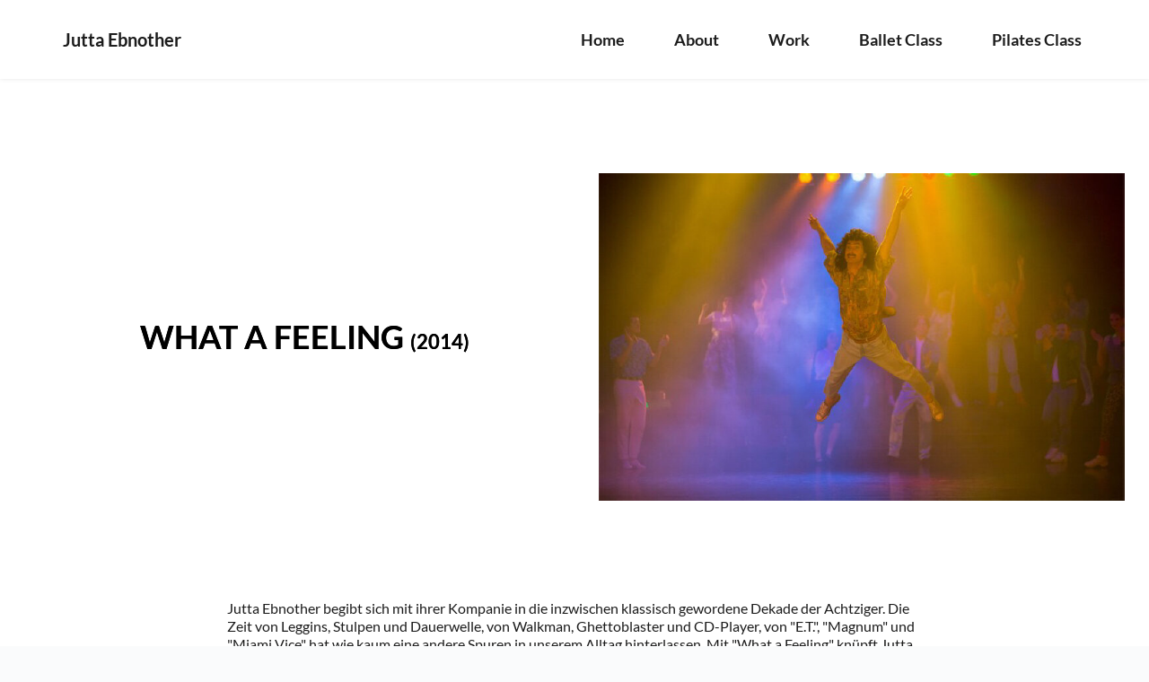

--- FILE ---
content_type: text/html; charset=UTF-8
request_url: https://ebnother.com/what-a-feeling2014/
body_size: 43461
content:
<!DOCTYPE html>
<html dir="ltr" lang="en-GB" prefix="og: https://ogp.me/ns#">
<head>
    <meta charset="UTF-8">
    <link rel="profile" href="http://gmpg.org/xfn/11">
    <link rel="pingback" href="https://ebnother.com/xmlrpc.php">
	<title>WHAT A FEELING (2014) - Jutta Ebnother</title>

		<!-- All in One SEO 4.9.3 - aioseo.com -->
	<meta name="description" content="Jutta Ebnother begibt sich mit ihrer Kompanie in die inzwischen klassisch gewordene Dekade der Achtziger. Die Zeit von Leggins, Stulpen und Dauerwelle, von Walkman, Ghettoblaster und CD-Player, von &quot;E.T.&quot;, &quot;Magnum&quot; und &quot;Miami Vice&quot; hat wie kaum eine andere Spuren in unserem Alltag hinterlassen. Mit &quot;What a Feeling&quot; knüpft Jutta Ebnother an &quot;Generation 80ies&quot; an, ihre" />
	<meta name="robots" content="max-image-preview:large" />
	<meta name="author" content="juttaebnother"/>
	<link rel="canonical" href="https://ebnother.com/what-a-feeling2014/" />
	<meta name="generator" content="All in One SEO (AIOSEO) 4.9.3" />
		<meta property="og:locale" content="en_GB" />
		<meta property="og:site_name" content="Jutta Ebnother - Choreographer/Ballet teacher/Pilates trainer" />
		<meta property="og:type" content="article" />
		<meta property="og:title" content="WHAT A FEELING (2014) - Jutta Ebnother" />
		<meta property="og:description" content="Jutta Ebnother begibt sich mit ihrer Kompanie in die inzwischen klassisch gewordene Dekade der Achtziger. Die Zeit von Leggins, Stulpen und Dauerwelle, von Walkman, Ghettoblaster und CD-Player, von &quot;E.T.&quot;, &quot;Magnum&quot; und &quot;Miami Vice&quot; hat wie kaum eine andere Spuren in unserem Alltag hinterlassen. Mit &quot;What a Feeling&quot; knüpft Jutta Ebnother an &quot;Generation 80ies&quot; an, ihre" />
		<meta property="og:url" content="https://ebnother.com/what-a-feeling2014/" />
		<meta property="og:image" content="https://ebnother.com/wp-content/uploads/2022/04/key-visual.png" />
		<meta property="og:image:secure_url" content="https://ebnother.com/wp-content/uploads/2022/04/key-visual.png" />
		<meta property="og:image:width" content="1366" />
		<meta property="og:image:height" content="755" />
		<meta property="article:published_time" content="2022-04-18T06:41:00+00:00" />
		<meta property="article:modified_time" content="2022-05-20T13:52:00+00:00" />
		<meta property="article:publisher" content="https://www.facebook.com/jutta.ebnother" />
		<meta name="twitter:card" content="summary" />
		<meta name="twitter:title" content="WHAT A FEELING (2014) - Jutta Ebnother" />
		<meta name="twitter:description" content="Jutta Ebnother begibt sich mit ihrer Kompanie in die inzwischen klassisch gewordene Dekade der Achtziger. Die Zeit von Leggins, Stulpen und Dauerwelle, von Walkman, Ghettoblaster und CD-Player, von &quot;E.T.&quot;, &quot;Magnum&quot; und &quot;Miami Vice&quot; hat wie kaum eine andere Spuren in unserem Alltag hinterlassen. Mit &quot;What a Feeling&quot; knüpft Jutta Ebnother an &quot;Generation 80ies&quot; an, ihre" />
		<meta name="twitter:image" content="https://ebnother.com/wp-content/uploads/2022/04/key-visual.png" />
		<script type="application/ld+json" class="aioseo-schema">
			{"@context":"https:\/\/schema.org","@graph":[{"@type":"BlogPosting","@id":"https:\/\/ebnother.com\/what-a-feeling2014\/#blogposting","name":"WHAT A FEELING (2014) - Jutta Ebnother","headline":"WHAT A FEELING (2014)","author":{"@id":"https:\/\/ebnother.com\/author\/juttaebnother\/#author"},"publisher":{"@id":"https:\/\/ebnother.com\/#organization"},"image":{"@type":"ImageObject","url":"https:\/\/ebnother.com\/wp-content\/uploads\/2022\/04\/big513750a5c110ba20f6.jpeg","width":800,"height":533},"datePublished":"2022-04-18T06:41:00+00:00","dateModified":"2022-05-20T13:52:00+00:00","inLanguage":"en-GB","mainEntityOfPage":{"@id":"https:\/\/ebnother.com\/what-a-feeling2014\/#webpage"},"isPartOf":{"@id":"https:\/\/ebnother.com\/what-a-feeling2014\/#webpage"},"articleSection":"Uncategorized, English"},{"@type":"BreadcrumbList","@id":"https:\/\/ebnother.com\/what-a-feeling2014\/#breadcrumblist","itemListElement":[{"@type":"ListItem","@id":"https:\/\/ebnother.com#listItem","position":1,"name":"\u30db\u30fc\u30e0","item":"https:\/\/ebnother.com","nextItem":{"@type":"ListItem","@id":"https:\/\/ebnother.com\/category\/uncategorized-en\/#listItem","name":"Uncategorized"}},{"@type":"ListItem","@id":"https:\/\/ebnother.com\/category\/uncategorized-en\/#listItem","position":2,"name":"Uncategorized","item":"https:\/\/ebnother.com\/category\/uncategorized-en\/","nextItem":{"@type":"ListItem","@id":"https:\/\/ebnother.com\/what-a-feeling2014\/#listItem","name":"WHAT A FEELING (2014)"},"previousItem":{"@type":"ListItem","@id":"https:\/\/ebnother.com#listItem","name":"\u30db\u30fc\u30e0"}},{"@type":"ListItem","@id":"https:\/\/ebnother.com\/what-a-feeling2014\/#listItem","position":3,"name":"WHAT A FEELING (2014)","previousItem":{"@type":"ListItem","@id":"https:\/\/ebnother.com\/category\/uncategorized-en\/#listItem","name":"Uncategorized"}}]},{"@type":"Organization","@id":"https:\/\/ebnother.com\/#organization","name":"Jutta Ebnother","description":"Choreographer\/Ballet teacher\/Pilates trainer","url":"https:\/\/ebnother.com\/","sameAs":["https:\/\/www.facebook.com\/jutta.ebnother","https:\/\/www.instagram.com\/jebnoth\/"]},{"@type":"Person","@id":"https:\/\/ebnother.com\/author\/juttaebnother\/#author","url":"https:\/\/ebnother.com\/author\/juttaebnother\/","name":"juttaebnother","image":{"@type":"ImageObject","@id":"https:\/\/ebnother.com\/what-a-feeling2014\/#authorImage","url":"https:\/\/secure.gravatar.com\/avatar\/be81fbde78f4361c929103815d206ffb3f1e48e118d10f846a095f1f8bc27383?s=96&d=mm&r=g","width":96,"height":96,"caption":"juttaebnother"}},{"@type":"WebPage","@id":"https:\/\/ebnother.com\/what-a-feeling2014\/#webpage","url":"https:\/\/ebnother.com\/what-a-feeling2014\/","name":"WHAT A FEELING (2014) - Jutta Ebnother","description":"Jutta Ebnother begibt sich mit ihrer Kompanie in die inzwischen klassisch gewordene Dekade der Achtziger. Die Zeit von Leggins, Stulpen und Dauerwelle, von Walkman, Ghettoblaster und CD-Player, von \"E.T.\", \"Magnum\" und \"Miami Vice\" hat wie kaum eine andere Spuren in unserem Alltag hinterlassen. Mit \"What a Feeling\" kn\u00fcpft Jutta Ebnother an \"Generation 80ies\" an, ihre","inLanguage":"en-GB","isPartOf":{"@id":"https:\/\/ebnother.com\/#website"},"breadcrumb":{"@id":"https:\/\/ebnother.com\/what-a-feeling2014\/#breadcrumblist"},"author":{"@id":"https:\/\/ebnother.com\/author\/juttaebnother\/#author"},"creator":{"@id":"https:\/\/ebnother.com\/author\/juttaebnother\/#author"},"image":{"@type":"ImageObject","url":"https:\/\/ebnother.com\/wp-content\/uploads\/2022\/04\/big513750a5c110ba20f6.jpeg","@id":"https:\/\/ebnother.com\/what-a-feeling2014\/#mainImage","width":800,"height":533},"primaryImageOfPage":{"@id":"https:\/\/ebnother.com\/what-a-feeling2014\/#mainImage"},"datePublished":"2022-04-18T06:41:00+00:00","dateModified":"2022-05-20T13:52:00+00:00"},{"@type":"WebSite","@id":"https:\/\/ebnother.com\/#website","url":"https:\/\/ebnother.com\/","name":"Jutta Ebnother","description":"Choreographer\/Ballet teacher\/Pilates trainer","inLanguage":"en-GB","publisher":{"@id":"https:\/\/ebnother.com\/#organization"}}]}
		</script>
		<!-- All in One SEO -->

<link rel='dns-prefetch' href='//fonts.bunny.net' />
<link rel="alternate" type="application/rss+xml" title="Jutta Ebnother &raquo; Feed" href="https://ebnother.com/feed/" />
<link rel="alternate" type="application/rss+xml" title="Jutta Ebnother &raquo; Comments Feed" href="https://ebnother.com/comments/feed/" />
<link rel="alternate" type="application/rss+xml" title="Jutta Ebnother &raquo; WHAT A FEELING (2014) Comments Feed" href="https://ebnother.com/what-a-feeling2014/feed/" />
<link rel="alternate" title="oEmbed (JSON)" type="application/json+oembed" href="https://ebnother.com/wp-json/oembed/1.0/embed?url=https%3A%2F%2Febnother.com%2Fwhat-a-feeling2014%2F&#038;lang=en" />
<link rel="alternate" title="oEmbed (XML)" type="text/xml+oembed" href="https://ebnother.com/wp-json/oembed/1.0/embed?url=https%3A%2F%2Febnother.com%2Fwhat-a-feeling2014%2F&#038;format=xml&#038;lang=en" />
<style id='wp-img-auto-sizes-contain-inline-css'>
img:is([sizes=auto i],[sizes^="auto," i]){contain-intrinsic-size:3000px 1500px}
/*# sourceURL=wp-img-auto-sizes-contain-inline-css */
</style>
<style id='wp-block-library-inline-css'>
:root{--wp-block-synced-color:#7a00df;--wp-block-synced-color--rgb:122,0,223;--wp-bound-block-color:var(--wp-block-synced-color);--wp-editor-canvas-background:#ddd;--wp-admin-theme-color:#007cba;--wp-admin-theme-color--rgb:0,124,186;--wp-admin-theme-color-darker-10:#006ba1;--wp-admin-theme-color-darker-10--rgb:0,107,160.5;--wp-admin-theme-color-darker-20:#005a87;--wp-admin-theme-color-darker-20--rgb:0,90,135;--wp-admin-border-width-focus:2px}@media (min-resolution:192dpi){:root{--wp-admin-border-width-focus:1.5px}}.wp-element-button{cursor:pointer}:root .has-very-light-gray-background-color{background-color:#eee}:root .has-very-dark-gray-background-color{background-color:#313131}:root .has-very-light-gray-color{color:#eee}:root .has-very-dark-gray-color{color:#313131}:root .has-vivid-green-cyan-to-vivid-cyan-blue-gradient-background{background:linear-gradient(135deg,#00d084,#0693e3)}:root .has-purple-crush-gradient-background{background:linear-gradient(135deg,#34e2e4,#4721fb 50%,#ab1dfe)}:root .has-hazy-dawn-gradient-background{background:linear-gradient(135deg,#faaca8,#dad0ec)}:root .has-subdued-olive-gradient-background{background:linear-gradient(135deg,#fafae1,#67a671)}:root .has-atomic-cream-gradient-background{background:linear-gradient(135deg,#fdd79a,#004a59)}:root .has-nightshade-gradient-background{background:linear-gradient(135deg,#330968,#31cdcf)}:root .has-midnight-gradient-background{background:linear-gradient(135deg,#020381,#2874fc)}:root{--wp--preset--font-size--normal:16px;--wp--preset--font-size--huge:42px}.has-regular-font-size{font-size:1em}.has-larger-font-size{font-size:2.625em}.has-normal-font-size{font-size:var(--wp--preset--font-size--normal)}.has-huge-font-size{font-size:var(--wp--preset--font-size--huge)}.has-text-align-center{text-align:center}.has-text-align-left{text-align:left}.has-text-align-right{text-align:right}.has-fit-text{white-space:nowrap!important}#end-resizable-editor-section{display:none}.aligncenter{clear:both}.items-justified-left{justify-content:flex-start}.items-justified-center{justify-content:center}.items-justified-right{justify-content:flex-end}.items-justified-space-between{justify-content:space-between}.screen-reader-text{border:0;clip-path:inset(50%);height:1px;margin:-1px;overflow:hidden;padding:0;position:absolute;width:1px;word-wrap:normal!important}.screen-reader-text:focus{background-color:#ddd;clip-path:none;color:#444;display:block;font-size:1em;height:auto;left:5px;line-height:normal;padding:15px 23px 14px;text-decoration:none;top:5px;width:auto;z-index:100000}html :where(.has-border-color){border-style:solid}html :where([style*=border-top-color]){border-top-style:solid}html :where([style*=border-right-color]){border-right-style:solid}html :where([style*=border-bottom-color]){border-bottom-style:solid}html :where([style*=border-left-color]){border-left-style:solid}html :where([style*=border-width]){border-style:solid}html :where([style*=border-top-width]){border-top-style:solid}html :where([style*=border-right-width]){border-right-style:solid}html :where([style*=border-bottom-width]){border-bottom-style:solid}html :where([style*=border-left-width]){border-left-style:solid}html :where(img[class*=wp-image-]){height:auto;max-width:100%}:where(figure){margin:0 0 1em}html :where(.is-position-sticky){--wp-admin--admin-bar--position-offset:var(--wp-admin--admin-bar--height,0px)}@media screen and (max-width:600px){html :where(.is-position-sticky){--wp-admin--admin-bar--position-offset:0px}}

/*# sourceURL=wp-block-library-inline-css */
</style><style id='wp-block-gallery-inline-css'>
.blocks-gallery-grid:not(.has-nested-images),.wp-block-gallery:not(.has-nested-images){display:flex;flex-wrap:wrap;list-style-type:none;margin:0;padding:0}.blocks-gallery-grid:not(.has-nested-images) .blocks-gallery-image,.blocks-gallery-grid:not(.has-nested-images) .blocks-gallery-item,.wp-block-gallery:not(.has-nested-images) .blocks-gallery-image,.wp-block-gallery:not(.has-nested-images) .blocks-gallery-item{display:flex;flex-direction:column;flex-grow:1;justify-content:center;margin:0 1em 1em 0;position:relative;width:calc(50% - 1em)}.blocks-gallery-grid:not(.has-nested-images) .blocks-gallery-image:nth-of-type(2n),.blocks-gallery-grid:not(.has-nested-images) .blocks-gallery-item:nth-of-type(2n),.wp-block-gallery:not(.has-nested-images) .blocks-gallery-image:nth-of-type(2n),.wp-block-gallery:not(.has-nested-images) .blocks-gallery-item:nth-of-type(2n){margin-right:0}.blocks-gallery-grid:not(.has-nested-images) .blocks-gallery-image figure,.blocks-gallery-grid:not(.has-nested-images) .blocks-gallery-item figure,.wp-block-gallery:not(.has-nested-images) .blocks-gallery-image figure,.wp-block-gallery:not(.has-nested-images) .blocks-gallery-item figure{align-items:flex-end;display:flex;height:100%;justify-content:flex-start;margin:0}.blocks-gallery-grid:not(.has-nested-images) .blocks-gallery-image img,.blocks-gallery-grid:not(.has-nested-images) .blocks-gallery-item img,.wp-block-gallery:not(.has-nested-images) .blocks-gallery-image img,.wp-block-gallery:not(.has-nested-images) .blocks-gallery-item img{display:block;height:auto;max-width:100%;width:auto}.blocks-gallery-grid:not(.has-nested-images) .blocks-gallery-image figcaption,.blocks-gallery-grid:not(.has-nested-images) .blocks-gallery-item figcaption,.wp-block-gallery:not(.has-nested-images) .blocks-gallery-image figcaption,.wp-block-gallery:not(.has-nested-images) .blocks-gallery-item figcaption{background:linear-gradient(0deg,#000000b3,#0000004d 70%,#0000);bottom:0;box-sizing:border-box;color:#fff;font-size:.8em;margin:0;max-height:100%;overflow:auto;padding:3em .77em .7em;position:absolute;text-align:center;width:100%;z-index:2}.blocks-gallery-grid:not(.has-nested-images) .blocks-gallery-image figcaption img,.blocks-gallery-grid:not(.has-nested-images) .blocks-gallery-item figcaption img,.wp-block-gallery:not(.has-nested-images) .blocks-gallery-image figcaption img,.wp-block-gallery:not(.has-nested-images) .blocks-gallery-item figcaption img{display:inline}.blocks-gallery-grid:not(.has-nested-images) figcaption,.wp-block-gallery:not(.has-nested-images) figcaption{flex-grow:1}.blocks-gallery-grid:not(.has-nested-images).is-cropped .blocks-gallery-image a,.blocks-gallery-grid:not(.has-nested-images).is-cropped .blocks-gallery-image img,.blocks-gallery-grid:not(.has-nested-images).is-cropped .blocks-gallery-item a,.blocks-gallery-grid:not(.has-nested-images).is-cropped .blocks-gallery-item img,.wp-block-gallery:not(.has-nested-images).is-cropped .blocks-gallery-image a,.wp-block-gallery:not(.has-nested-images).is-cropped .blocks-gallery-image img,.wp-block-gallery:not(.has-nested-images).is-cropped .blocks-gallery-item a,.wp-block-gallery:not(.has-nested-images).is-cropped .blocks-gallery-item img{flex:1;height:100%;object-fit:cover;width:100%}.blocks-gallery-grid:not(.has-nested-images).columns-1 .blocks-gallery-image,.blocks-gallery-grid:not(.has-nested-images).columns-1 .blocks-gallery-item,.wp-block-gallery:not(.has-nested-images).columns-1 .blocks-gallery-image,.wp-block-gallery:not(.has-nested-images).columns-1 .blocks-gallery-item{margin-right:0;width:100%}@media (min-width:600px){.blocks-gallery-grid:not(.has-nested-images).columns-3 .blocks-gallery-image,.blocks-gallery-grid:not(.has-nested-images).columns-3 .blocks-gallery-item,.wp-block-gallery:not(.has-nested-images).columns-3 .blocks-gallery-image,.wp-block-gallery:not(.has-nested-images).columns-3 .blocks-gallery-item{margin-right:1em;width:calc(33.33333% - .66667em)}.blocks-gallery-grid:not(.has-nested-images).columns-4 .blocks-gallery-image,.blocks-gallery-grid:not(.has-nested-images).columns-4 .blocks-gallery-item,.wp-block-gallery:not(.has-nested-images).columns-4 .blocks-gallery-image,.wp-block-gallery:not(.has-nested-images).columns-4 .blocks-gallery-item{margin-right:1em;width:calc(25% - .75em)}.blocks-gallery-grid:not(.has-nested-images).columns-5 .blocks-gallery-image,.blocks-gallery-grid:not(.has-nested-images).columns-5 .blocks-gallery-item,.wp-block-gallery:not(.has-nested-images).columns-5 .blocks-gallery-image,.wp-block-gallery:not(.has-nested-images).columns-5 .blocks-gallery-item{margin-right:1em;width:calc(20% - .8em)}.blocks-gallery-grid:not(.has-nested-images).columns-6 .blocks-gallery-image,.blocks-gallery-grid:not(.has-nested-images).columns-6 .blocks-gallery-item,.wp-block-gallery:not(.has-nested-images).columns-6 .blocks-gallery-image,.wp-block-gallery:not(.has-nested-images).columns-6 .blocks-gallery-item{margin-right:1em;width:calc(16.66667% - .83333em)}.blocks-gallery-grid:not(.has-nested-images).columns-7 .blocks-gallery-image,.blocks-gallery-grid:not(.has-nested-images).columns-7 .blocks-gallery-item,.wp-block-gallery:not(.has-nested-images).columns-7 .blocks-gallery-image,.wp-block-gallery:not(.has-nested-images).columns-7 .blocks-gallery-item{margin-right:1em;width:calc(14.28571% - .85714em)}.blocks-gallery-grid:not(.has-nested-images).columns-8 .blocks-gallery-image,.blocks-gallery-grid:not(.has-nested-images).columns-8 .blocks-gallery-item,.wp-block-gallery:not(.has-nested-images).columns-8 .blocks-gallery-image,.wp-block-gallery:not(.has-nested-images).columns-8 .blocks-gallery-item{margin-right:1em;width:calc(12.5% - .875em)}.blocks-gallery-grid:not(.has-nested-images).columns-1 .blocks-gallery-image:nth-of-type(1n),.blocks-gallery-grid:not(.has-nested-images).columns-1 .blocks-gallery-item:nth-of-type(1n),.blocks-gallery-grid:not(.has-nested-images).columns-2 .blocks-gallery-image:nth-of-type(2n),.blocks-gallery-grid:not(.has-nested-images).columns-2 .blocks-gallery-item:nth-of-type(2n),.blocks-gallery-grid:not(.has-nested-images).columns-3 .blocks-gallery-image:nth-of-type(3n),.blocks-gallery-grid:not(.has-nested-images).columns-3 .blocks-gallery-item:nth-of-type(3n),.blocks-gallery-grid:not(.has-nested-images).columns-4 .blocks-gallery-image:nth-of-type(4n),.blocks-gallery-grid:not(.has-nested-images).columns-4 .blocks-gallery-item:nth-of-type(4n),.blocks-gallery-grid:not(.has-nested-images).columns-5 .blocks-gallery-image:nth-of-type(5n),.blocks-gallery-grid:not(.has-nested-images).columns-5 .blocks-gallery-item:nth-of-type(5n),.blocks-gallery-grid:not(.has-nested-images).columns-6 .blocks-gallery-image:nth-of-type(6n),.blocks-gallery-grid:not(.has-nested-images).columns-6 .blocks-gallery-item:nth-of-type(6n),.blocks-gallery-grid:not(.has-nested-images).columns-7 .blocks-gallery-image:nth-of-type(7n),.blocks-gallery-grid:not(.has-nested-images).columns-7 .blocks-gallery-item:nth-of-type(7n),.blocks-gallery-grid:not(.has-nested-images).columns-8 .blocks-gallery-image:nth-of-type(8n),.blocks-gallery-grid:not(.has-nested-images).columns-8 .blocks-gallery-item:nth-of-type(8n),.wp-block-gallery:not(.has-nested-images).columns-1 .blocks-gallery-image:nth-of-type(1n),.wp-block-gallery:not(.has-nested-images).columns-1 .blocks-gallery-item:nth-of-type(1n),.wp-block-gallery:not(.has-nested-images).columns-2 .blocks-gallery-image:nth-of-type(2n),.wp-block-gallery:not(.has-nested-images).columns-2 .blocks-gallery-item:nth-of-type(2n),.wp-block-gallery:not(.has-nested-images).columns-3 .blocks-gallery-image:nth-of-type(3n),.wp-block-gallery:not(.has-nested-images).columns-3 .blocks-gallery-item:nth-of-type(3n),.wp-block-gallery:not(.has-nested-images).columns-4 .blocks-gallery-image:nth-of-type(4n),.wp-block-gallery:not(.has-nested-images).columns-4 .blocks-gallery-item:nth-of-type(4n),.wp-block-gallery:not(.has-nested-images).columns-5 .blocks-gallery-image:nth-of-type(5n),.wp-block-gallery:not(.has-nested-images).columns-5 .blocks-gallery-item:nth-of-type(5n),.wp-block-gallery:not(.has-nested-images).columns-6 .blocks-gallery-image:nth-of-type(6n),.wp-block-gallery:not(.has-nested-images).columns-6 .blocks-gallery-item:nth-of-type(6n),.wp-block-gallery:not(.has-nested-images).columns-7 .blocks-gallery-image:nth-of-type(7n),.wp-block-gallery:not(.has-nested-images).columns-7 .blocks-gallery-item:nth-of-type(7n),.wp-block-gallery:not(.has-nested-images).columns-8 .blocks-gallery-image:nth-of-type(8n),.wp-block-gallery:not(.has-nested-images).columns-8 .blocks-gallery-item:nth-of-type(8n){margin-right:0}}.blocks-gallery-grid:not(.has-nested-images) .blocks-gallery-image:last-child,.blocks-gallery-grid:not(.has-nested-images) .blocks-gallery-item:last-child,.wp-block-gallery:not(.has-nested-images) .blocks-gallery-image:last-child,.wp-block-gallery:not(.has-nested-images) .blocks-gallery-item:last-child{margin-right:0}.blocks-gallery-grid:not(.has-nested-images).alignleft,.blocks-gallery-grid:not(.has-nested-images).alignright,.wp-block-gallery:not(.has-nested-images).alignleft,.wp-block-gallery:not(.has-nested-images).alignright{max-width:420px;width:100%}.blocks-gallery-grid:not(.has-nested-images).aligncenter .blocks-gallery-item figure,.wp-block-gallery:not(.has-nested-images).aligncenter .blocks-gallery-item figure{justify-content:center}.wp-block-gallery:not(.is-cropped) .blocks-gallery-item{align-self:flex-start}figure.wp-block-gallery.has-nested-images{align-items:normal}.wp-block-gallery.has-nested-images figure.wp-block-image:not(#individual-image){margin:0;width:calc(50% - var(--wp--style--unstable-gallery-gap, 16px)/2)}.wp-block-gallery.has-nested-images figure.wp-block-image{box-sizing:border-box;display:flex;flex-direction:column;flex-grow:1;justify-content:center;max-width:100%;position:relative}.wp-block-gallery.has-nested-images figure.wp-block-image>a,.wp-block-gallery.has-nested-images figure.wp-block-image>div{flex-direction:column;flex-grow:1;margin:0}.wp-block-gallery.has-nested-images figure.wp-block-image img{display:block;height:auto;max-width:100%!important;width:auto}.wp-block-gallery.has-nested-images figure.wp-block-image figcaption,.wp-block-gallery.has-nested-images figure.wp-block-image:has(figcaption):before{bottom:0;left:0;max-height:100%;position:absolute;right:0}.wp-block-gallery.has-nested-images figure.wp-block-image:has(figcaption):before{backdrop-filter:blur(3px);content:"";height:100%;-webkit-mask-image:linear-gradient(0deg,#000 20%,#0000);mask-image:linear-gradient(0deg,#000 20%,#0000);max-height:40%;pointer-events:none}.wp-block-gallery.has-nested-images figure.wp-block-image figcaption{box-sizing:border-box;color:#fff;font-size:13px;margin:0;overflow:auto;padding:1em;text-align:center;text-shadow:0 0 1.5px #000}.wp-block-gallery.has-nested-images figure.wp-block-image figcaption::-webkit-scrollbar{height:12px;width:12px}.wp-block-gallery.has-nested-images figure.wp-block-image figcaption::-webkit-scrollbar-track{background-color:initial}.wp-block-gallery.has-nested-images figure.wp-block-image figcaption::-webkit-scrollbar-thumb{background-clip:padding-box;background-color:initial;border:3px solid #0000;border-radius:8px}.wp-block-gallery.has-nested-images figure.wp-block-image figcaption:focus-within::-webkit-scrollbar-thumb,.wp-block-gallery.has-nested-images figure.wp-block-image figcaption:focus::-webkit-scrollbar-thumb,.wp-block-gallery.has-nested-images figure.wp-block-image figcaption:hover::-webkit-scrollbar-thumb{background-color:#fffc}.wp-block-gallery.has-nested-images figure.wp-block-image figcaption{scrollbar-color:#0000 #0000;scrollbar-gutter:stable both-edges;scrollbar-width:thin}.wp-block-gallery.has-nested-images figure.wp-block-image figcaption:focus,.wp-block-gallery.has-nested-images figure.wp-block-image figcaption:focus-within,.wp-block-gallery.has-nested-images figure.wp-block-image figcaption:hover{scrollbar-color:#fffc #0000}.wp-block-gallery.has-nested-images figure.wp-block-image figcaption{will-change:transform}@media (hover:none){.wp-block-gallery.has-nested-images figure.wp-block-image figcaption{scrollbar-color:#fffc #0000}}.wp-block-gallery.has-nested-images figure.wp-block-image figcaption{background:linear-gradient(0deg,#0006,#0000)}.wp-block-gallery.has-nested-images figure.wp-block-image figcaption img{display:inline}.wp-block-gallery.has-nested-images figure.wp-block-image figcaption a{color:inherit}.wp-block-gallery.has-nested-images figure.wp-block-image.has-custom-border img{box-sizing:border-box}.wp-block-gallery.has-nested-images figure.wp-block-image.has-custom-border>a,.wp-block-gallery.has-nested-images figure.wp-block-image.has-custom-border>div,.wp-block-gallery.has-nested-images figure.wp-block-image.is-style-rounded>a,.wp-block-gallery.has-nested-images figure.wp-block-image.is-style-rounded>div{flex:1 1 auto}.wp-block-gallery.has-nested-images figure.wp-block-image.has-custom-border figcaption,.wp-block-gallery.has-nested-images figure.wp-block-image.is-style-rounded figcaption{background:none;color:inherit;flex:initial;margin:0;padding:10px 10px 9px;position:relative;text-shadow:none}.wp-block-gallery.has-nested-images figure.wp-block-image.has-custom-border:before,.wp-block-gallery.has-nested-images figure.wp-block-image.is-style-rounded:before{content:none}.wp-block-gallery.has-nested-images figcaption{flex-basis:100%;flex-grow:1;text-align:center}.wp-block-gallery.has-nested-images:not(.is-cropped) figure.wp-block-image:not(#individual-image){margin-bottom:auto;margin-top:0}.wp-block-gallery.has-nested-images.is-cropped figure.wp-block-image:not(#individual-image){align-self:inherit}.wp-block-gallery.has-nested-images.is-cropped figure.wp-block-image:not(#individual-image)>a,.wp-block-gallery.has-nested-images.is-cropped figure.wp-block-image:not(#individual-image)>div:not(.components-drop-zone){display:flex}.wp-block-gallery.has-nested-images.is-cropped figure.wp-block-image:not(#individual-image) a,.wp-block-gallery.has-nested-images.is-cropped figure.wp-block-image:not(#individual-image) img{flex:1 0 0%;height:100%;object-fit:cover;width:100%}.wp-block-gallery.has-nested-images.columns-1 figure.wp-block-image:not(#individual-image){width:100%}@media (min-width:600px){.wp-block-gallery.has-nested-images.columns-3 figure.wp-block-image:not(#individual-image){width:calc(33.33333% - var(--wp--style--unstable-gallery-gap, 16px)*.66667)}.wp-block-gallery.has-nested-images.columns-4 figure.wp-block-image:not(#individual-image){width:calc(25% - var(--wp--style--unstable-gallery-gap, 16px)*.75)}.wp-block-gallery.has-nested-images.columns-5 figure.wp-block-image:not(#individual-image){width:calc(20% - var(--wp--style--unstable-gallery-gap, 16px)*.8)}.wp-block-gallery.has-nested-images.columns-6 figure.wp-block-image:not(#individual-image){width:calc(16.66667% - var(--wp--style--unstable-gallery-gap, 16px)*.83333)}.wp-block-gallery.has-nested-images.columns-7 figure.wp-block-image:not(#individual-image){width:calc(14.28571% - var(--wp--style--unstable-gallery-gap, 16px)*.85714)}.wp-block-gallery.has-nested-images.columns-8 figure.wp-block-image:not(#individual-image){width:calc(12.5% - var(--wp--style--unstable-gallery-gap, 16px)*.875)}.wp-block-gallery.has-nested-images.columns-default figure.wp-block-image:not(#individual-image){width:calc(33.33% - var(--wp--style--unstable-gallery-gap, 16px)*.66667)}.wp-block-gallery.has-nested-images.columns-default figure.wp-block-image:not(#individual-image):first-child:nth-last-child(2),.wp-block-gallery.has-nested-images.columns-default figure.wp-block-image:not(#individual-image):first-child:nth-last-child(2)~figure.wp-block-image:not(#individual-image){width:calc(50% - var(--wp--style--unstable-gallery-gap, 16px)*.5)}.wp-block-gallery.has-nested-images.columns-default figure.wp-block-image:not(#individual-image):first-child:last-child{width:100%}}.wp-block-gallery.has-nested-images.alignleft,.wp-block-gallery.has-nested-images.alignright{max-width:420px;width:100%}.wp-block-gallery.has-nested-images.aligncenter{justify-content:center}
/*# sourceURL=https://ebnother.com/wp-includes/blocks/gallery/style.min.css */
</style>
<style id='wp-block-image-inline-css'>
.wp-block-image>a,.wp-block-image>figure>a{display:inline-block}.wp-block-image img{box-sizing:border-box;height:auto;max-width:100%;vertical-align:bottom}@media not (prefers-reduced-motion){.wp-block-image img.hide{visibility:hidden}.wp-block-image img.show{animation:show-content-image .4s}}.wp-block-image[style*=border-radius] img,.wp-block-image[style*=border-radius]>a{border-radius:inherit}.wp-block-image.has-custom-border img{box-sizing:border-box}.wp-block-image.aligncenter{text-align:center}.wp-block-image.alignfull>a,.wp-block-image.alignwide>a{width:100%}.wp-block-image.alignfull img,.wp-block-image.alignwide img{height:auto;width:100%}.wp-block-image .aligncenter,.wp-block-image .alignleft,.wp-block-image .alignright,.wp-block-image.aligncenter,.wp-block-image.alignleft,.wp-block-image.alignright{display:table}.wp-block-image .aligncenter>figcaption,.wp-block-image .alignleft>figcaption,.wp-block-image .alignright>figcaption,.wp-block-image.aligncenter>figcaption,.wp-block-image.alignleft>figcaption,.wp-block-image.alignright>figcaption{caption-side:bottom;display:table-caption}.wp-block-image .alignleft{float:left;margin:.5em 1em .5em 0}.wp-block-image .alignright{float:right;margin:.5em 0 .5em 1em}.wp-block-image .aligncenter{margin-left:auto;margin-right:auto}.wp-block-image :where(figcaption){margin-bottom:1em;margin-top:.5em}.wp-block-image.is-style-circle-mask img{border-radius:9999px}@supports ((-webkit-mask-image:none) or (mask-image:none)) or (-webkit-mask-image:none){.wp-block-image.is-style-circle-mask img{border-radius:0;-webkit-mask-image:url('data:image/svg+xml;utf8,<svg viewBox="0 0 100 100" xmlns="http://www.w3.org/2000/svg"><circle cx="50" cy="50" r="50"/></svg>');mask-image:url('data:image/svg+xml;utf8,<svg viewBox="0 0 100 100" xmlns="http://www.w3.org/2000/svg"><circle cx="50" cy="50" r="50"/></svg>');mask-mode:alpha;-webkit-mask-position:center;mask-position:center;-webkit-mask-repeat:no-repeat;mask-repeat:no-repeat;-webkit-mask-size:contain;mask-size:contain}}:root :where(.wp-block-image.is-style-rounded img,.wp-block-image .is-style-rounded img){border-radius:9999px}.wp-block-image figure{margin:0}.wp-lightbox-container{display:flex;flex-direction:column;position:relative}.wp-lightbox-container img{cursor:zoom-in}.wp-lightbox-container img:hover+button{opacity:1}.wp-lightbox-container button{align-items:center;backdrop-filter:blur(16px) saturate(180%);background-color:#5a5a5a40;border:none;border-radius:4px;cursor:zoom-in;display:flex;height:20px;justify-content:center;opacity:0;padding:0;position:absolute;right:16px;text-align:center;top:16px;width:20px;z-index:100}@media not (prefers-reduced-motion){.wp-lightbox-container button{transition:opacity .2s ease}}.wp-lightbox-container button:focus-visible{outline:3px auto #5a5a5a40;outline:3px auto -webkit-focus-ring-color;outline-offset:3px}.wp-lightbox-container button:hover{cursor:pointer;opacity:1}.wp-lightbox-container button:focus{opacity:1}.wp-lightbox-container button:focus,.wp-lightbox-container button:hover,.wp-lightbox-container button:not(:hover):not(:active):not(.has-background){background-color:#5a5a5a40;border:none}.wp-lightbox-overlay{box-sizing:border-box;cursor:zoom-out;height:100vh;left:0;overflow:hidden;position:fixed;top:0;visibility:hidden;width:100%;z-index:100000}.wp-lightbox-overlay .close-button{align-items:center;cursor:pointer;display:flex;justify-content:center;min-height:40px;min-width:40px;padding:0;position:absolute;right:calc(env(safe-area-inset-right) + 16px);top:calc(env(safe-area-inset-top) + 16px);z-index:5000000}.wp-lightbox-overlay .close-button:focus,.wp-lightbox-overlay .close-button:hover,.wp-lightbox-overlay .close-button:not(:hover):not(:active):not(.has-background){background:none;border:none}.wp-lightbox-overlay .lightbox-image-container{height:var(--wp--lightbox-container-height);left:50%;overflow:hidden;position:absolute;top:50%;transform:translate(-50%,-50%);transform-origin:top left;width:var(--wp--lightbox-container-width);z-index:9999999999}.wp-lightbox-overlay .wp-block-image{align-items:center;box-sizing:border-box;display:flex;height:100%;justify-content:center;margin:0;position:relative;transform-origin:0 0;width:100%;z-index:3000000}.wp-lightbox-overlay .wp-block-image img{height:var(--wp--lightbox-image-height);min-height:var(--wp--lightbox-image-height);min-width:var(--wp--lightbox-image-width);width:var(--wp--lightbox-image-width)}.wp-lightbox-overlay .wp-block-image figcaption{display:none}.wp-lightbox-overlay button{background:none;border:none}.wp-lightbox-overlay .scrim{background-color:#fff;height:100%;opacity:.9;position:absolute;width:100%;z-index:2000000}.wp-lightbox-overlay.active{visibility:visible}@media not (prefers-reduced-motion){.wp-lightbox-overlay.active{animation:turn-on-visibility .25s both}.wp-lightbox-overlay.active img{animation:turn-on-visibility .35s both}.wp-lightbox-overlay.show-closing-animation:not(.active){animation:turn-off-visibility .35s both}.wp-lightbox-overlay.show-closing-animation:not(.active) img{animation:turn-off-visibility .25s both}.wp-lightbox-overlay.zoom.active{animation:none;opacity:1;visibility:visible}.wp-lightbox-overlay.zoom.active .lightbox-image-container{animation:lightbox-zoom-in .4s}.wp-lightbox-overlay.zoom.active .lightbox-image-container img{animation:none}.wp-lightbox-overlay.zoom.active .scrim{animation:turn-on-visibility .4s forwards}.wp-lightbox-overlay.zoom.show-closing-animation:not(.active){animation:none}.wp-lightbox-overlay.zoom.show-closing-animation:not(.active) .lightbox-image-container{animation:lightbox-zoom-out .4s}.wp-lightbox-overlay.zoom.show-closing-animation:not(.active) .lightbox-image-container img{animation:none}.wp-lightbox-overlay.zoom.show-closing-animation:not(.active) .scrim{animation:turn-off-visibility .4s forwards}}@keyframes show-content-image{0%{visibility:hidden}99%{visibility:hidden}to{visibility:visible}}@keyframes turn-on-visibility{0%{opacity:0}to{opacity:1}}@keyframes turn-off-visibility{0%{opacity:1;visibility:visible}99%{opacity:0;visibility:visible}to{opacity:0;visibility:hidden}}@keyframes lightbox-zoom-in{0%{transform:translate(calc((-100vw + var(--wp--lightbox-scrollbar-width))/2 + var(--wp--lightbox-initial-left-position)),calc(-50vh + var(--wp--lightbox-initial-top-position))) scale(var(--wp--lightbox-scale))}to{transform:translate(-50%,-50%) scale(1)}}@keyframes lightbox-zoom-out{0%{transform:translate(-50%,-50%) scale(1);visibility:visible}99%{visibility:visible}to{transform:translate(calc((-100vw + var(--wp--lightbox-scrollbar-width))/2 + var(--wp--lightbox-initial-left-position)),calc(-50vh + var(--wp--lightbox-initial-top-position))) scale(var(--wp--lightbox-scale));visibility:hidden}}
/*# sourceURL=https://ebnother.com/wp-includes/blocks/image/style.min.css */
</style>
<style id='wp-block-paragraph-inline-css'>
.is-small-text{font-size:.875em}.is-regular-text{font-size:1em}.is-large-text{font-size:2.25em}.is-larger-text{font-size:3em}.has-drop-cap:not(:focus):first-letter{float:left;font-size:8.4em;font-style:normal;font-weight:100;line-height:.68;margin:.05em .1em 0 0;text-transform:uppercase}body.rtl .has-drop-cap:not(:focus):first-letter{float:none;margin-left:.1em}p.has-drop-cap.has-background{overflow:hidden}:root :where(p.has-background){padding:1.25em 2.375em}:where(p.has-text-color:not(.has-link-color)) a{color:inherit}p.has-text-align-left[style*="writing-mode:vertical-lr"],p.has-text-align-right[style*="writing-mode:vertical-rl"]{rotate:180deg}
/*# sourceURL=https://ebnother.com/wp-includes/blocks/paragraph/style.min.css */
</style>
<style id='wp-block-separator-inline-css'>
@charset "UTF-8";.wp-block-separator{border:none;border-top:2px solid}:root :where(.wp-block-separator.is-style-dots){height:auto;line-height:1;text-align:center}:root :where(.wp-block-separator.is-style-dots):before{color:currentColor;content:"···";font-family:serif;font-size:1.5em;letter-spacing:2em;padding-left:2em}.wp-block-separator.is-style-dots{background:none!important;border:none!important}
/*# sourceURL=https://ebnother.com/wp-includes/blocks/separator/style.min.css */
</style>
<style id='global-styles-inline-css'>
:root{--wp--preset--aspect-ratio--square: 1;--wp--preset--aspect-ratio--4-3: 4/3;--wp--preset--aspect-ratio--3-4: 3/4;--wp--preset--aspect-ratio--3-2: 3/2;--wp--preset--aspect-ratio--2-3: 2/3;--wp--preset--aspect-ratio--16-9: 16/9;--wp--preset--aspect-ratio--9-16: 9/16;--wp--preset--color--black: #000000;--wp--preset--color--cyan-bluish-gray: #abb8c3;--wp--preset--color--white: #ffffff;--wp--preset--color--pale-pink: #f78da7;--wp--preset--color--vivid-red: #cf2e2e;--wp--preset--color--luminous-vivid-orange: #ff6900;--wp--preset--color--luminous-vivid-amber: #fcb900;--wp--preset--color--light-green-cyan: #7bdcb5;--wp--preset--color--vivid-green-cyan: #00d084;--wp--preset--color--pale-cyan-blue: #8ed1fc;--wp--preset--color--vivid-cyan-blue: #0693e3;--wp--preset--color--vivid-purple: #9b51e0;--wp--preset--color--palette-color-1: var(--paletteColor1, #2872fa);--wp--preset--color--palette-color-2: var(--paletteColor2, #1559ed);--wp--preset--color--palette-color-3: var(--paletteColor3, #3A4F66);--wp--preset--color--palette-color-4: var(--paletteColor4, #192a3d);--wp--preset--color--palette-color-5: var(--paletteColor5, #e1e8ed);--wp--preset--color--palette-color-6: var(--paletteColor6, #f2f5f7);--wp--preset--color--palette-color-7: var(--paletteColor7, #FAFBFC);--wp--preset--color--palette-color-8: var(--paletteColor8, #ffffff);--wp--preset--gradient--vivid-cyan-blue-to-vivid-purple: linear-gradient(135deg,rgb(6,147,227) 0%,rgb(155,81,224) 100%);--wp--preset--gradient--light-green-cyan-to-vivid-green-cyan: linear-gradient(135deg,rgb(122,220,180) 0%,rgb(0,208,130) 100%);--wp--preset--gradient--luminous-vivid-amber-to-luminous-vivid-orange: linear-gradient(135deg,rgb(252,185,0) 0%,rgb(255,105,0) 100%);--wp--preset--gradient--luminous-vivid-orange-to-vivid-red: linear-gradient(135deg,rgb(255,105,0) 0%,rgb(207,46,46) 100%);--wp--preset--gradient--very-light-gray-to-cyan-bluish-gray: linear-gradient(135deg,rgb(238,238,238) 0%,rgb(169,184,195) 100%);--wp--preset--gradient--cool-to-warm-spectrum: linear-gradient(135deg,rgb(74,234,220) 0%,rgb(151,120,209) 20%,rgb(207,42,186) 40%,rgb(238,44,130) 60%,rgb(251,105,98) 80%,rgb(254,248,76) 100%);--wp--preset--gradient--blush-light-purple: linear-gradient(135deg,rgb(255,206,236) 0%,rgb(152,150,240) 100%);--wp--preset--gradient--blush-bordeaux: linear-gradient(135deg,rgb(254,205,165) 0%,rgb(254,45,45) 50%,rgb(107,0,62) 100%);--wp--preset--gradient--luminous-dusk: linear-gradient(135deg,rgb(255,203,112) 0%,rgb(199,81,192) 50%,rgb(65,88,208) 100%);--wp--preset--gradient--pale-ocean: linear-gradient(135deg,rgb(255,245,203) 0%,rgb(182,227,212) 50%,rgb(51,167,181) 100%);--wp--preset--gradient--electric-grass: linear-gradient(135deg,rgb(202,248,128) 0%,rgb(113,206,126) 100%);--wp--preset--gradient--midnight: linear-gradient(135deg,rgb(2,3,129) 0%,rgb(40,116,252) 100%);--wp--preset--gradient--juicy-peach: linear-gradient(to right, #ffecd2 0%, #fcb69f 100%);--wp--preset--gradient--young-passion: linear-gradient(to right, #ff8177 0%, #ff867a 0%, #ff8c7f 21%, #f99185 52%, #cf556c 78%, #b12a5b 100%);--wp--preset--gradient--true-sunset: linear-gradient(to right, #fa709a 0%, #fee140 100%);--wp--preset--gradient--morpheus-den: linear-gradient(to top, #30cfd0 0%, #330867 100%);--wp--preset--gradient--plum-plate: linear-gradient(135deg, #667eea 0%, #764ba2 100%);--wp--preset--gradient--aqua-splash: linear-gradient(15deg, #13547a 0%, #80d0c7 100%);--wp--preset--gradient--love-kiss: linear-gradient(to top, #ff0844 0%, #ffb199 100%);--wp--preset--gradient--new-retrowave: linear-gradient(to top, #3b41c5 0%, #a981bb 49%, #ffc8a9 100%);--wp--preset--gradient--plum-bath: linear-gradient(to top, #cc208e 0%, #6713d2 100%);--wp--preset--gradient--high-flight: linear-gradient(to right, #0acffe 0%, #495aff 100%);--wp--preset--gradient--teen-party: linear-gradient(-225deg, #FF057C 0%, #8D0B93 50%, #321575 100%);--wp--preset--gradient--fabled-sunset: linear-gradient(-225deg, #231557 0%, #44107A 29%, #FF1361 67%, #FFF800 100%);--wp--preset--gradient--arielle-smile: radial-gradient(circle 248px at center, #16d9e3 0%, #30c7ec 47%, #46aef7 100%);--wp--preset--gradient--itmeo-branding: linear-gradient(180deg, #2af598 0%, #009efd 100%);--wp--preset--gradient--deep-blue: linear-gradient(to right, #6a11cb 0%, #2575fc 100%);--wp--preset--gradient--strong-bliss: linear-gradient(to right, #f78ca0 0%, #f9748f 19%, #fd868c 60%, #fe9a8b 100%);--wp--preset--gradient--sweet-period: linear-gradient(to top, #3f51b1 0%, #5a55ae 13%, #7b5fac 25%, #8f6aae 38%, #a86aa4 50%, #cc6b8e 62%, #f18271 75%, #f3a469 87%, #f7c978 100%);--wp--preset--gradient--purple-division: linear-gradient(to top, #7028e4 0%, #e5b2ca 100%);--wp--preset--gradient--cold-evening: linear-gradient(to top, #0c3483 0%, #a2b6df 100%, #6b8cce 100%, #a2b6df 100%);--wp--preset--gradient--mountain-rock: linear-gradient(to right, #868f96 0%, #596164 100%);--wp--preset--gradient--desert-hump: linear-gradient(to top, #c79081 0%, #dfa579 100%);--wp--preset--gradient--ethernal-constance: linear-gradient(to top, #09203f 0%, #537895 100%);--wp--preset--gradient--happy-memories: linear-gradient(-60deg, #ff5858 0%, #f09819 100%);--wp--preset--gradient--grown-early: linear-gradient(to top, #0ba360 0%, #3cba92 100%);--wp--preset--gradient--morning-salad: linear-gradient(-225deg, #B7F8DB 0%, #50A7C2 100%);--wp--preset--gradient--night-call: linear-gradient(-225deg, #AC32E4 0%, #7918F2 48%, #4801FF 100%);--wp--preset--gradient--mind-crawl: linear-gradient(-225deg, #473B7B 0%, #3584A7 51%, #30D2BE 100%);--wp--preset--gradient--angel-care: linear-gradient(-225deg, #FFE29F 0%, #FFA99F 48%, #FF719A 100%);--wp--preset--gradient--juicy-cake: linear-gradient(to top, #e14fad 0%, #f9d423 100%);--wp--preset--gradient--rich-metal: linear-gradient(to right, #d7d2cc 0%, #304352 100%);--wp--preset--gradient--mole-hall: linear-gradient(-20deg, #616161 0%, #9bc5c3 100%);--wp--preset--gradient--cloudy-knoxville: linear-gradient(120deg, #fdfbfb 0%, #ebedee 100%);--wp--preset--gradient--soft-grass: linear-gradient(to top, #c1dfc4 0%, #deecdd 100%);--wp--preset--gradient--saint-petersburg: linear-gradient(135deg, #f5f7fa 0%, #c3cfe2 100%);--wp--preset--gradient--everlasting-sky: linear-gradient(135deg, #fdfcfb 0%, #e2d1c3 100%);--wp--preset--gradient--kind-steel: linear-gradient(-20deg, #e9defa 0%, #fbfcdb 100%);--wp--preset--gradient--over-sun: linear-gradient(60deg, #abecd6 0%, #fbed96 100%);--wp--preset--gradient--premium-white: linear-gradient(to top, #d5d4d0 0%, #d5d4d0 1%, #eeeeec 31%, #efeeec 75%, #e9e9e7 100%);--wp--preset--gradient--clean-mirror: linear-gradient(45deg, #93a5cf 0%, #e4efe9 100%);--wp--preset--gradient--wild-apple: linear-gradient(to top, #d299c2 0%, #fef9d7 100%);--wp--preset--gradient--snow-again: linear-gradient(to top, #e6e9f0 0%, #eef1f5 100%);--wp--preset--gradient--confident-cloud: linear-gradient(to top, #dad4ec 0%, #dad4ec 1%, #f3e7e9 100%);--wp--preset--gradient--glass-water: linear-gradient(to top, #dfe9f3 0%, white 100%);--wp--preset--gradient--perfect-white: linear-gradient(-225deg, #E3FDF5 0%, #FFE6FA 100%);--wp--preset--font-size--small: 13px;--wp--preset--font-size--medium: 20px;--wp--preset--font-size--large: 36px;--wp--preset--font-size--x-large: 42px;--wp--preset--spacing--20: 0.44rem;--wp--preset--spacing--30: 0.67rem;--wp--preset--spacing--40: 1rem;--wp--preset--spacing--50: 1.5rem;--wp--preset--spacing--60: 2.25rem;--wp--preset--spacing--70: 3.38rem;--wp--preset--spacing--80: 5.06rem;--wp--preset--shadow--natural: 6px 6px 9px rgba(0, 0, 0, 0.2);--wp--preset--shadow--deep: 12px 12px 50px rgba(0, 0, 0, 0.4);--wp--preset--shadow--sharp: 6px 6px 0px rgba(0, 0, 0, 0.2);--wp--preset--shadow--outlined: 6px 6px 0px -3px rgb(255, 255, 255), 6px 6px rgb(0, 0, 0);--wp--preset--shadow--crisp: 6px 6px 0px rgb(0, 0, 0);}:root { --wp--style--global--content-size: var(--block-max-width);--wp--style--global--wide-size: var(--block-wide-max-width); }:where(body) { margin: 0; }.wp-site-blocks > .alignleft { float: left; margin-right: 2em; }.wp-site-blocks > .alignright { float: right; margin-left: 2em; }.wp-site-blocks > .aligncenter { justify-content: center; margin-left: auto; margin-right: auto; }:where(.wp-site-blocks) > * { margin-block-start: var(--content-spacing); margin-block-end: 0; }:where(.wp-site-blocks) > :first-child { margin-block-start: 0; }:where(.wp-site-blocks) > :last-child { margin-block-end: 0; }:root { --wp--style--block-gap: var(--content-spacing); }:root :where(.is-layout-flow) > :first-child{margin-block-start: 0;}:root :where(.is-layout-flow) > :last-child{margin-block-end: 0;}:root :where(.is-layout-flow) > *{margin-block-start: var(--content-spacing);margin-block-end: 0;}:root :where(.is-layout-constrained) > :first-child{margin-block-start: 0;}:root :where(.is-layout-constrained) > :last-child{margin-block-end: 0;}:root :where(.is-layout-constrained) > *{margin-block-start: var(--content-spacing);margin-block-end: 0;}:root :where(.is-layout-flex){gap: var(--content-spacing);}:root :where(.is-layout-grid){gap: var(--content-spacing);}.is-layout-flow > .alignleft{float: left;margin-inline-start: 0;margin-inline-end: 2em;}.is-layout-flow > .alignright{float: right;margin-inline-start: 2em;margin-inline-end: 0;}.is-layout-flow > .aligncenter{margin-left: auto !important;margin-right: auto !important;}.is-layout-constrained > .alignleft{float: left;margin-inline-start: 0;margin-inline-end: 2em;}.is-layout-constrained > .alignright{float: right;margin-inline-start: 2em;margin-inline-end: 0;}.is-layout-constrained > .aligncenter{margin-left: auto !important;margin-right: auto !important;}.is-layout-constrained > :where(:not(.alignleft):not(.alignright):not(.alignfull)){max-width: var(--wp--style--global--content-size);margin-left: auto !important;margin-right: auto !important;}.is-layout-constrained > .alignwide{max-width: var(--wp--style--global--wide-size);}body .is-layout-flex{display: flex;}.is-layout-flex{flex-wrap: wrap;align-items: center;}.is-layout-flex > :is(*, div){margin: 0;}body .is-layout-grid{display: grid;}.is-layout-grid > :is(*, div){margin: 0;}body{padding-top: 0px;padding-right: 0px;padding-bottom: 0px;padding-left: 0px;}:root :where(.wp-element-button, .wp-block-button__link){font-style: inherit;font-weight: inherit;letter-spacing: inherit;text-transform: inherit;}.has-black-color{color: var(--wp--preset--color--black) !important;}.has-cyan-bluish-gray-color{color: var(--wp--preset--color--cyan-bluish-gray) !important;}.has-white-color{color: var(--wp--preset--color--white) !important;}.has-pale-pink-color{color: var(--wp--preset--color--pale-pink) !important;}.has-vivid-red-color{color: var(--wp--preset--color--vivid-red) !important;}.has-luminous-vivid-orange-color{color: var(--wp--preset--color--luminous-vivid-orange) !important;}.has-luminous-vivid-amber-color{color: var(--wp--preset--color--luminous-vivid-amber) !important;}.has-light-green-cyan-color{color: var(--wp--preset--color--light-green-cyan) !important;}.has-vivid-green-cyan-color{color: var(--wp--preset--color--vivid-green-cyan) !important;}.has-pale-cyan-blue-color{color: var(--wp--preset--color--pale-cyan-blue) !important;}.has-vivid-cyan-blue-color{color: var(--wp--preset--color--vivid-cyan-blue) !important;}.has-vivid-purple-color{color: var(--wp--preset--color--vivid-purple) !important;}.has-palette-color-1-color{color: var(--wp--preset--color--palette-color-1) !important;}.has-palette-color-2-color{color: var(--wp--preset--color--palette-color-2) !important;}.has-palette-color-3-color{color: var(--wp--preset--color--palette-color-3) !important;}.has-palette-color-4-color{color: var(--wp--preset--color--palette-color-4) !important;}.has-palette-color-5-color{color: var(--wp--preset--color--palette-color-5) !important;}.has-palette-color-6-color{color: var(--wp--preset--color--palette-color-6) !important;}.has-palette-color-7-color{color: var(--wp--preset--color--palette-color-7) !important;}.has-palette-color-8-color{color: var(--wp--preset--color--palette-color-8) !important;}.has-black-background-color{background-color: var(--wp--preset--color--black) !important;}.has-cyan-bluish-gray-background-color{background-color: var(--wp--preset--color--cyan-bluish-gray) !important;}.has-white-background-color{background-color: var(--wp--preset--color--white) !important;}.has-pale-pink-background-color{background-color: var(--wp--preset--color--pale-pink) !important;}.has-vivid-red-background-color{background-color: var(--wp--preset--color--vivid-red) !important;}.has-luminous-vivid-orange-background-color{background-color: var(--wp--preset--color--luminous-vivid-orange) !important;}.has-luminous-vivid-amber-background-color{background-color: var(--wp--preset--color--luminous-vivid-amber) !important;}.has-light-green-cyan-background-color{background-color: var(--wp--preset--color--light-green-cyan) !important;}.has-vivid-green-cyan-background-color{background-color: var(--wp--preset--color--vivid-green-cyan) !important;}.has-pale-cyan-blue-background-color{background-color: var(--wp--preset--color--pale-cyan-blue) !important;}.has-vivid-cyan-blue-background-color{background-color: var(--wp--preset--color--vivid-cyan-blue) !important;}.has-vivid-purple-background-color{background-color: var(--wp--preset--color--vivid-purple) !important;}.has-palette-color-1-background-color{background-color: var(--wp--preset--color--palette-color-1) !important;}.has-palette-color-2-background-color{background-color: var(--wp--preset--color--palette-color-2) !important;}.has-palette-color-3-background-color{background-color: var(--wp--preset--color--palette-color-3) !important;}.has-palette-color-4-background-color{background-color: var(--wp--preset--color--palette-color-4) !important;}.has-palette-color-5-background-color{background-color: var(--wp--preset--color--palette-color-5) !important;}.has-palette-color-6-background-color{background-color: var(--wp--preset--color--palette-color-6) !important;}.has-palette-color-7-background-color{background-color: var(--wp--preset--color--palette-color-7) !important;}.has-palette-color-8-background-color{background-color: var(--wp--preset--color--palette-color-8) !important;}.has-black-border-color{border-color: var(--wp--preset--color--black) !important;}.has-cyan-bluish-gray-border-color{border-color: var(--wp--preset--color--cyan-bluish-gray) !important;}.has-white-border-color{border-color: var(--wp--preset--color--white) !important;}.has-pale-pink-border-color{border-color: var(--wp--preset--color--pale-pink) !important;}.has-vivid-red-border-color{border-color: var(--wp--preset--color--vivid-red) !important;}.has-luminous-vivid-orange-border-color{border-color: var(--wp--preset--color--luminous-vivid-orange) !important;}.has-luminous-vivid-amber-border-color{border-color: var(--wp--preset--color--luminous-vivid-amber) !important;}.has-light-green-cyan-border-color{border-color: var(--wp--preset--color--light-green-cyan) !important;}.has-vivid-green-cyan-border-color{border-color: var(--wp--preset--color--vivid-green-cyan) !important;}.has-pale-cyan-blue-border-color{border-color: var(--wp--preset--color--pale-cyan-blue) !important;}.has-vivid-cyan-blue-border-color{border-color: var(--wp--preset--color--vivid-cyan-blue) !important;}.has-vivid-purple-border-color{border-color: var(--wp--preset--color--vivid-purple) !important;}.has-palette-color-1-border-color{border-color: var(--wp--preset--color--palette-color-1) !important;}.has-palette-color-2-border-color{border-color: var(--wp--preset--color--palette-color-2) !important;}.has-palette-color-3-border-color{border-color: var(--wp--preset--color--palette-color-3) !important;}.has-palette-color-4-border-color{border-color: var(--wp--preset--color--palette-color-4) !important;}.has-palette-color-5-border-color{border-color: var(--wp--preset--color--palette-color-5) !important;}.has-palette-color-6-border-color{border-color: var(--wp--preset--color--palette-color-6) !important;}.has-palette-color-7-border-color{border-color: var(--wp--preset--color--palette-color-7) !important;}.has-palette-color-8-border-color{border-color: var(--wp--preset--color--palette-color-8) !important;}.has-vivid-cyan-blue-to-vivid-purple-gradient-background{background: var(--wp--preset--gradient--vivid-cyan-blue-to-vivid-purple) !important;}.has-light-green-cyan-to-vivid-green-cyan-gradient-background{background: var(--wp--preset--gradient--light-green-cyan-to-vivid-green-cyan) !important;}.has-luminous-vivid-amber-to-luminous-vivid-orange-gradient-background{background: var(--wp--preset--gradient--luminous-vivid-amber-to-luminous-vivid-orange) !important;}.has-luminous-vivid-orange-to-vivid-red-gradient-background{background: var(--wp--preset--gradient--luminous-vivid-orange-to-vivid-red) !important;}.has-very-light-gray-to-cyan-bluish-gray-gradient-background{background: var(--wp--preset--gradient--very-light-gray-to-cyan-bluish-gray) !important;}.has-cool-to-warm-spectrum-gradient-background{background: var(--wp--preset--gradient--cool-to-warm-spectrum) !important;}.has-blush-light-purple-gradient-background{background: var(--wp--preset--gradient--blush-light-purple) !important;}.has-blush-bordeaux-gradient-background{background: var(--wp--preset--gradient--blush-bordeaux) !important;}.has-luminous-dusk-gradient-background{background: var(--wp--preset--gradient--luminous-dusk) !important;}.has-pale-ocean-gradient-background{background: var(--wp--preset--gradient--pale-ocean) !important;}.has-electric-grass-gradient-background{background: var(--wp--preset--gradient--electric-grass) !important;}.has-midnight-gradient-background{background: var(--wp--preset--gradient--midnight) !important;}.has-juicy-peach-gradient-background{background: var(--wp--preset--gradient--juicy-peach) !important;}.has-young-passion-gradient-background{background: var(--wp--preset--gradient--young-passion) !important;}.has-true-sunset-gradient-background{background: var(--wp--preset--gradient--true-sunset) !important;}.has-morpheus-den-gradient-background{background: var(--wp--preset--gradient--morpheus-den) !important;}.has-plum-plate-gradient-background{background: var(--wp--preset--gradient--plum-plate) !important;}.has-aqua-splash-gradient-background{background: var(--wp--preset--gradient--aqua-splash) !important;}.has-love-kiss-gradient-background{background: var(--wp--preset--gradient--love-kiss) !important;}.has-new-retrowave-gradient-background{background: var(--wp--preset--gradient--new-retrowave) !important;}.has-plum-bath-gradient-background{background: var(--wp--preset--gradient--plum-bath) !important;}.has-high-flight-gradient-background{background: var(--wp--preset--gradient--high-flight) !important;}.has-teen-party-gradient-background{background: var(--wp--preset--gradient--teen-party) !important;}.has-fabled-sunset-gradient-background{background: var(--wp--preset--gradient--fabled-sunset) !important;}.has-arielle-smile-gradient-background{background: var(--wp--preset--gradient--arielle-smile) !important;}.has-itmeo-branding-gradient-background{background: var(--wp--preset--gradient--itmeo-branding) !important;}.has-deep-blue-gradient-background{background: var(--wp--preset--gradient--deep-blue) !important;}.has-strong-bliss-gradient-background{background: var(--wp--preset--gradient--strong-bliss) !important;}.has-sweet-period-gradient-background{background: var(--wp--preset--gradient--sweet-period) !important;}.has-purple-division-gradient-background{background: var(--wp--preset--gradient--purple-division) !important;}.has-cold-evening-gradient-background{background: var(--wp--preset--gradient--cold-evening) !important;}.has-mountain-rock-gradient-background{background: var(--wp--preset--gradient--mountain-rock) !important;}.has-desert-hump-gradient-background{background: var(--wp--preset--gradient--desert-hump) !important;}.has-ethernal-constance-gradient-background{background: var(--wp--preset--gradient--ethernal-constance) !important;}.has-happy-memories-gradient-background{background: var(--wp--preset--gradient--happy-memories) !important;}.has-grown-early-gradient-background{background: var(--wp--preset--gradient--grown-early) !important;}.has-morning-salad-gradient-background{background: var(--wp--preset--gradient--morning-salad) !important;}.has-night-call-gradient-background{background: var(--wp--preset--gradient--night-call) !important;}.has-mind-crawl-gradient-background{background: var(--wp--preset--gradient--mind-crawl) !important;}.has-angel-care-gradient-background{background: var(--wp--preset--gradient--angel-care) !important;}.has-juicy-cake-gradient-background{background: var(--wp--preset--gradient--juicy-cake) !important;}.has-rich-metal-gradient-background{background: var(--wp--preset--gradient--rich-metal) !important;}.has-mole-hall-gradient-background{background: var(--wp--preset--gradient--mole-hall) !important;}.has-cloudy-knoxville-gradient-background{background: var(--wp--preset--gradient--cloudy-knoxville) !important;}.has-soft-grass-gradient-background{background: var(--wp--preset--gradient--soft-grass) !important;}.has-saint-petersburg-gradient-background{background: var(--wp--preset--gradient--saint-petersburg) !important;}.has-everlasting-sky-gradient-background{background: var(--wp--preset--gradient--everlasting-sky) !important;}.has-kind-steel-gradient-background{background: var(--wp--preset--gradient--kind-steel) !important;}.has-over-sun-gradient-background{background: var(--wp--preset--gradient--over-sun) !important;}.has-premium-white-gradient-background{background: var(--wp--preset--gradient--premium-white) !important;}.has-clean-mirror-gradient-background{background: var(--wp--preset--gradient--clean-mirror) !important;}.has-wild-apple-gradient-background{background: var(--wp--preset--gradient--wild-apple) !important;}.has-snow-again-gradient-background{background: var(--wp--preset--gradient--snow-again) !important;}.has-confident-cloud-gradient-background{background: var(--wp--preset--gradient--confident-cloud) !important;}.has-glass-water-gradient-background{background: var(--wp--preset--gradient--glass-water) !important;}.has-perfect-white-gradient-background{background: var(--wp--preset--gradient--perfect-white) !important;}.has-small-font-size{font-size: var(--wp--preset--font-size--small) !important;}.has-medium-font-size{font-size: var(--wp--preset--font-size--medium) !important;}.has-large-font-size{font-size: var(--wp--preset--font-size--large) !important;}.has-x-large-font-size{font-size: var(--wp--preset--font-size--x-large) !important;}
/*# sourceURL=global-styles-inline-css */
</style>
<style id='core-block-supports-inline-css'>
.wp-block-gallery.wp-block-gallery-1{--wp--style--unstable-gallery-gap:var( --wp--style--gallery-gap-default, var( --gallery-block--gutter-size, var( --wp--style--block-gap, 0.5em ) ) );gap:var( --wp--style--gallery-gap-default, var( --gallery-block--gutter-size, var( --wp--style--block-gap, 0.5em ) ) );}
/*# sourceURL=core-block-supports-inline-css */
</style>

<link rel='stylesheet' id='ct-main-styles-css' href='https://ebnother.com/wp-content/themes/blocksy/static/bundle/main.min.css?ver=1.9.1' media='all' />
<link rel='stylesheet' id='ct-page-title-styles-css' href='https://ebnother.com/wp-content/themes/blocksy/static/bundle/page-title.min.css?ver=1.9.1' media='all' />
<link rel='stylesheet' id='ct-comments-styles-css' href='https://ebnother.com/wp-content/themes/blocksy/static/bundle/comments.min.css?ver=1.9.1' media='all' />
<link rel='stylesheet' id='ct-brizy-styles-css' href='https://ebnother.com/wp-content/themes/blocksy/static/bundle/brizy.min.css?ver=1.9.1' media='all' />
<link rel='stylesheet' id='brizy-asset-google-10-css'  class="brz-link brz-link-google" type="text/css" href='https://fonts.bunny.net/css?family=Overpass%3A100%2C100italic%2C200%2C200italic%2C300%2C300italic%2Cregular%2Citalic%2C600%2C600italic%2C700%2C700italic%2C800%2C800italic%2C900%2C900italic%7CLato%3A100%2C100italic%2C300%2C300italic%2Cregular%2Citalic%2C700%2C700italic%2C900%2C900italic&#038;subset=arabic%2Cbengali%2Ccyrillic%2Ccyrillic-ext%2Cdevanagari%2Cgreek%2Cgreek-ext%2Cgujarati%2Chebrew%2Ckhmer%2Ckorean%2Clatin-ext%2Ctamil%2Ctelugu%2Cthai%2Cvietnamese&#038;display=swap&#038;ver=350-wp' media='all' />
<link rel='stylesheet' id='brizy-asset-critical-15-css'  class="brz-link brz-link-preview-critical" href='https://ebnother.com/wp-content/plugins/brizy-pro/public/editor-build/prod/css/preview-priority.pro.min.css?ver=223-wp' media='all' />
<link rel='stylesheet' id='brizy-asset-group-1-20-css'  class="brz-link brz-link-preview-lib" media="print" onload="this.media='all'" data-brz-group="group-1" href='https://ebnother.com/wp-content/plugins/brizy/public/editor-build/prod/editor/css/group-1.min.css?ver=350-wp' media='all' />
<link rel='stylesheet' id='brizy-asset-group-1_2-21-css'  class="brz-link brz-link-preview-lib-pro" media="print" onload="this.media='all'" data-brz-group="group-1_2" href='https://ebnother.com/wp-content/plugins/brizy-pro/public/editor-build/prod/css/group-1_2-pro.min.css?ver=223-wp' media='all' />
<link rel='stylesheet' id='brizy-asset-main-30-css'  class="brz-link brz-link-preview-pro" media="print" onload="this.media='all'" href='https://ebnother.com/wp-content/plugins/brizy-pro/public/editor-build/prod/css/preview.pro.min.css?ver=223-wp' media='all' />
<style id='inline-handle-47d1e990583c9c67424d369f3414728e-inline-css'>


.brz .brz-css-d-section{z-index: auto;margin:0;}.brz .brz-css-d-section.brz-section .brz-section__content{min-height: auto;display:flex;}.brz .brz-css-d-section .brz-container{justify-content:center;}.brz .brz-css-d-section > .slick-slider > .brz-slick-slider__dots{color:rgba(0, 0, 0, 1);}.brz .brz-css-d-section > .slick-slider > .brz-slick-slider__arrow{color:rgba(0, 0, 0, 0.7);}.brz .brz-css-d-section > .slick-slider > .brz-slick-slider__dots > .brz-slick-slider__pause{color:rgba(0, 0, 0, 1);}@media(min-width:991px){.brz .brz-css-d-section{display:block;}}@media(max-width:991px) and (min-width:768px){.brz .brz-css-d-section{display:block;}}@media(max-width:767px){.brz .brz-css-d-section{display:block;}}

@media(min-width:991px){.brz .brz-css-d-sectionheader{display:block;}}@media(max-width:991px) and (min-width:768px){.brz .brz-css-d-sectionheader{display:block;}}@media(max-width:767px){.brz .brz-css-d-sectionheader{display:block;}}

.brz .brz-css-d-sectionheaderstickyitem{padding:10px 0px 10px 0px;margin:0;}.brz .brz-css-d-sectionheaderstickyitem > .brz-bg{border-radius: 0px;}.brz .brz-css-d-sectionheaderstickyitem > .brz-bg{border:0px solid rgba(102, 115, 141, 0);}.brz .brz-css-d-sectionheaderstickyitem > .brz-bg:after{box-shadow:none;}.brz .brz-css-d-sectionheaderstickyitem > .brz-bg > .brz-bg-image{-webkit-mask-image: none;
                      mask-image: none;background-size:cover;background-repeat: no-repeat;}.brz .brz-css-d-sectionheaderstickyitem > .brz-bg > .brz-bg-image{background-image:none;filter:none;}.brz .brz-css-d-sectionheaderstickyitem > .brz-bg > .brz-bg-image:after{content: "";background-image:none;}.brz .brz-css-d-sectionheaderstickyitem > .brz-bg > .brz-bg-color{-webkit-mask-image: none;
                      mask-image: none;}.brz .brz-css-d-sectionheaderstickyitem > .brz-bg > .brz-bg-color{background-color:rgba(255, 255, 255, 1);background-image:none;}.brz .brz-css-d-sectionheaderstickyitem > .brz-bg > .brz-bg-shape__top{background-size: 100% 100px; height: 100px;transform: scale(1.02) rotateX(0deg) rotateY(0deg);z-index: auto;}.brz .brz-css-d-sectionheaderstickyitem > .brz-bg > .brz-bg-shape__top::after{background-image: none; -webkit-mask-image: none;background-size: 100% 100px; height: 100px;}.brz .brz-css-d-sectionheaderstickyitem > .brz-bg > .brz-bg-shape__bottom{background-size: 100% 100px; height: 100px;transform: scale(1.02) rotateX(-180deg) rotateY(-180deg);z-index: auto;}.brz .brz-css-d-sectionheaderstickyitem > .brz-bg > .brz-bg-shape__bottom::after{background-image: none; -webkit-mask-image: none;background-size: 100% 100px; height: 100px;}

.brz .brz-css-d-sectionheaderstickyitem-container{border:0px solid transparent;}@media(min-width:991px){.brz .brz-css-d-sectionheaderstickyitem-container{max-width: calc(1 * var(--brz-section-container-max-width, 1170px));}}@media(max-width:991px) and (min-width:768px){.brz .brz-css-d-sectionheaderstickyitem-container{max-width: 100%;}}@media(max-width:767px){.brz .brz-css-d-sectionheaderstickyitem-container{max-width: 100%;}}

.brz .brz-css-d-menu-menu-container .brz-mm-menu__icon{transition-duration:0.50s;transition-property: filter, color, background, border-color, box-shadow;}@media(min-width:991px){.brz .brz-css-d-menu-menu-container .brz-mm-menu__icon{display:none;width:18px;}.brz .brz-css-d-menu-menu-container .brz-mm-menu__icon{color:rgba(51, 51, 51, 1);}.brz .brz-css-d-menu-menu-container .brz-menu{display:flex;}}@media(max-width:991px) and (min-width:768px){.brz .brz-css-d-menu-menu-container .brz-mm-menu__icon{display:flex;width:18px;}.brz .brz-css-d-menu-menu-container .brz-mm-menu__icon{color:rgba(51, 51, 51, 1);}.brz .brz-css-d-menu-menu-container .brz-menu{display:none;}}@media(max-width:767px){.brz .brz-css-d-menu-menu-container .brz-mm-menu__icon{display:flex;width:18px;}.brz .brz-css-d-menu-menu-container .brz-mm-menu__icon{color:rgba(51, 51, 51, 1);}.brz .brz-css-d-menu-menu-container .brz-menu{display:none;}}

.brz .brz-css-d-menu-menu .brz-menu__ul{font-family:var(--brz-buttonfontfamily, initial);display: flex; flex-wrap: wrap; justify-content: inherit; align-items: center;max-width: none;margin: 0px -5px 0px -5px;}.brz .brz-css-d-menu-menu .brz-menu__ul{color:rgba(0, 0, 0, 1);}.brz .brz-css-d-menu-menu .brz-menu__ul > .brz-menu__item > .brz-a{flex-flow: row nowrap;padding:0px 5px 0px 5px;}.brz .brz-css-d-menu-menu .brz-menu__ul > .brz-menu__item > .brz-a{color:rgba(0, 0, 0, 1);background-color:rgba(255, 255, 255, 0);}.brz .brz-css-d-menu-menu .brz-menu__ul > .brz-menu__item.brz-menu__item--opened > .brz-a{color:rgba(0, 0, 0, 1);background-color:rgba(255, 255, 255, 0);}.brz .brz-css-d-menu-menu .brz-menu__ul > .brz-menu__item.brz-menu__item--opened{color:rgba(0, 0, 0, 1);background-color: transparent;border:0px solid rgba(85, 85, 85, 1);}.brz .brz-css-d-menu-menu .brz-menu__ul > .brz-menu__item.brz-menu__item--current:not(.brz-menu__item.brz-menu__item--current:active){color:rgba(0, 0, 0, 1);background-color:rgba(255, 255, 255, 0);border:0px solid rgba(85, 85, 85, 1);}.brz .brz-css-d-menu-menu .brz-menu__ul > .brz-menu__item.brz-menu__item--current > .brz-a:not(.brz-a:active){color:rgba(0, 0, 0, 1);background-color:rgba(255, 255, 255, 0);}.brz .brz-css-d-menu-menu .brz-menu__ul > .brz-menu__item > .brz-a > .brz-icon-svg{margin:0; margin-inline-end:15px;}.brz .brz-css-d-menu-menu .brz-menu__ul > .brz-menu__item > .brz-a > .brz-icon-svg.brz-icon-svg-custom{background-color:rgba(0, 0, 0, 1);}.brz .brz-css-d-menu-menu .brz-menu__ul > .brz-menu__item.brz-menu__item--current > .brz-a:not(.brz-a:active) > .brz-icon-svg.brz-icon-svg-custom{background-color:rgba(0, 0, 0, 1);}.brz .brz-css-d-menu-menu .brz-menu__ul > .brz-menu__item.brz-menu__item--current:not(.brz-menu__item.brz-menu__item--current:active) > .brz-icon-svg.brz-icon-svg-custom{background-color:rgba(0, 0, 0, 1);}.brz .brz-css-d-menu-menu .brz-menu__ul > .brz-menu__item{border-radius: 0px;}.brz .brz-css-d-menu-menu .brz-menu__ul > .brz-menu__item{color:rgba(0, 0, 0, 1);background-color: transparent;border:0px solid rgba(85, 85, 85, 1);}.brz .brz-css-d-menu-menu .brz-menu__ul > .brz-menu__item > a{border-radius: 0px;}.brz .brz-css-d-menu-menu .brz-menu__sub-menu{font-family:var(--brz-buttonfontfamily, initial);border-radius: 0px;}.brz .brz-css-d-menu-menu .brz-menu__sub-menu{color:rgba(255, 255, 255, 1);background-color:rgba(51, 51, 51, 1);box-shadow:none;}.brz .brz-css-d-menu-menu .brz-menu__sub-menu .brz-menu__item > .brz-a{flex-flow: row nowrap;}.brz .brz-css-d-menu-menu .brz-menu__sub-menu .brz-a:hover{color:rgba(255, 255, 255, 1);}.brz .brz-css-d-menu-menu .brz-menu__sub-menu .brz-a > .brz-icon-svg{margin:0; margin-inline-end: 15px;font-size:12px;}.brz .brz-css-d-menu-menu .brz-menu__sub-menu > .brz-menu__item.brz-menu__item--current > .brz-a{color:rgba(255, 255, 255, 1);}.brz .brz-css-d-menu-menu .brz-menu__sub-menu > .brz-menu__item.brz-menu__item--current{background-color:rgba(51, 51, 51, 1);}.brz .brz-css-d-menu-menu .brz-menu__sub-menu > .brz-menu__item.brz-menu__item--current:hover{background-color:rgba(51, 51, 51, 1);}.brz .brz-css-d-menu-menu .brz-menu__item--current .brz-menu__sub-menu{box-shadow:none;}.brz .brz-css-d-menu-menu .brz-menu__sub-menu > .brz-menu__item > .brz-a > .brz-icon-svg.brz-icon-svg-custom{background-color:rgba(255, 255, 255, 1);}.brz .brz-css-d-menu-menu .brz-menu__sub-menu > .brz-menu__item:not(.brz-menu__item.brz-menu__item--current) > .brz-a > .brz-icon-svg.brz-icon-svg-custom{background-color:rgba(255, 255, 255, 1);}.brz .brz-css-d-menu-menu .brz-menu__sub-menu > .brz-menu__item.brz-menu__item--current > .brz-a > .brz-icon-svg.brz-icon-svg-custom{background-color:rgba(255, 255, 255, 1);}.brz .brz-css-d-menu-menu .brz-menu__item-dropdown .brz-menu__item{background-color:rgba(51, 51, 51, 1);color:rgba(255, 255, 255, 1);}.brz .brz-css-d-menu-menu .brz-menu__sub-menu .brz-menu__item-dropdown .brz-a:hover:after{border-color: rgba(255, 255, 255, 1);}.brz .brz-css-d-menu-menu .brz-menu__sub-menu > .brz-menu__item{border-bottom: 1px solid rgba(85, 85, 85, 1);}.brz .brz-css-d-menu-menu .brz-menu__item-dropdown .brz-menu__item, .brz .brz-css-d-menu-menu .brz-menu__sub-menu .brz-menu__item-dropdown .brz-a:after, .brz .brz-css-d-menu-menu .brz-menu__sub-menu > .brz-menu__item.brz-menu__item--current > .brz-a > .brz-icon-svg.brz-icon-svg-custom, .brz .brz-css-d-menu-menu .brz-menu__sub-menu > .brz-menu__item:not(.brz-menu__item.brz-menu__item--current) > .brz-a > .brz-icon-svg.brz-icon-svg-custom, .brz .brz-css-d-menu-menu .brz-menu__sub-menu > .brz-menu__item > .brz-a > .brz-icon-svg.brz-icon-svg-custom, .brz .brz-css-d-menu-menu .brz-menu__item--current .brz-menu__sub-menu, .brz .brz-css-d-menu-menu .brz-menu__sub-menu > .brz-menu__item.brz-menu__item--current, .brz .brz-css-d-menu-menu .brz-menu__ul, .brz .brz-css-d-menu-menu .brz-menu__ul > .brz-menu__item > .brz-a, .brz .brz-css-d-menu-menu .brz-menu__ul > .brz-menu__item.brz-menu__item--opened > .brz-a, .brz .brz-css-d-menu-menu .brz-menu__ul > .brz-menu__item.brz-menu__item--opened, .brz .brz-css-d-menu-menu .brz-menu__ul > .brz-menu__item.brz-menu__item--current:not(.brz-menu__item.brz-menu__item--current:active), .brz .brz-css-d-menu-menu .brz-menu__ul > .brz-menu__item.brz-menu__item--current > .brz-a:not(.brz-a:active), .brz .brz-css-d-menu-menu .brz-menu__ul > .brz-menu__item > .brz-a > .brz-icon-svg.brz-icon-svg-custom, .brz .brz-css-d-menu-menu .brz-menu__ul > .brz-menu__item.brz-menu__item--current > .brz-a:not(.brz-a:active) > .brz-icon-svg.brz-icon-svg-custom, .brz .brz-css-d-menu-menu .brz-menu__ul > .brz-menu__item.brz-menu__item--current:not(.brz-menu__item.brz-menu__item--current:active) > .brz-icon-svg.brz-icon-svg-custom, .brz .brz-css-d-menu-menu .brz-menu__ul > .brz-menu__item, .brz .brz-css-d-menu-menu .brz-menu__sub-menu, .brz .brz-css-d-menu-menu:hover .brz-menu__sub-menu .brz-a, .brz .brz-css-d-menu-menu .brz-menu__sub-menu > .brz-menu__item.brz-menu__item--current > .brz-a, .brz .brz-css-d-menu-menu .brz-menu__sub-menu > .brz-menu__item.brz-menu__item--current{transition-duration:0.50s;transition-property: filter, color, background, border-color, box-shadow;}@media(min-width:991px){.brz .brz-css-d-menu-menu .brz-menu__ul{font-size:var(--brz-buttonfontsize, initial);font-weight:var(--brz-buttonfontweight, initial);line-height:var(--brz-buttonlineheight, initial);letter-spacing:var(--brz-buttonletterspacing, initial);font-variation-settings:var(--brz-buttonfontvariation, initial);font-weight:var(--brz-buttonbold, initial);font-style:var(--brz-buttonitalic, initial);text-decoration:var(--brz-buttontextdecoration, initial) !important;text-transform:var(--brz-buttontexttransform, initial) !important;}.brz .brz-css-d-menu-menu .brz-menu__ul > .brz-menu__item > .brz-a > .brz-icon-svg{font-size:12px;}.brz .brz-css-d-menu-menu .brz-menu__ul > .brz-menu__item{padding-top:0px; padding-bottom:0px; margin-right:5px; margin-left:5px;}.brz .brz-css-d-menu-menu .brz-menu__sub-menu{font-size:var(--brz-buttonfontsize, initial);font-weight:var(--brz-buttonfontweight, initial);line-height:var(--brz-buttonlineheight, initial);letter-spacing:var(--brz-buttonletterspacing, initial);font-variation-settings:var(--brz-buttonfontvariation, initial);font-weight:var(--brz-buttonbold, initial);font-style:var(--brz-buttonitalic, initial);text-decoration:var(--brz-buttontextdecoration, initial) !important;text-transform:var(--brz-buttontexttransform, initial) !important;position:absolute; top: 0; width: 305px;}.brz .brz-css-d-menu-menu [data-popper-placement='left-start']{inset-inline-end: calc(100% + 5px);}.brz .brz-css-d-menu-menu [data-popper-placement='right-start']{inset-inline-start: calc(100% + 5px);}.brz .brz-css-d-menu-menu > .brz-menu__ul > .brz-menu__item-dropdown > .brz-menu__sub-menu{top: calc(100% + 5px); width: 300px;}.brz .brz-css-d-menu-menu > .brz-menu__ul > .brz-menu__item-dropdown > [data-popper-placement='left-start']{right: 0;}.brz .brz-css-d-menu-menu > .brz-menu__ul > .brz-menu__item-dropdown > [data-popper-placement='right-start']{inset-inline-start: 0;}.brz .brz-css-d-menu-menu .brz-mega-menu__dropdown{display:none;}}@media(max-width:991px) and (min-width:768px){.brz .brz-css-d-menu-menu .brz-menu__ul{font-size:var(--brz-buttontabletfontsize, initial);font-weight:var(--brz-buttontabletfontweight, initial);line-height:var(--brz-buttontabletlineheight, initial);letter-spacing:var(--brz-buttontabletletterspacing, initial);font-variation-settings:var(--brz-buttontabletfontvariation, initial);font-weight:var(--brz-buttontabletbold, initial);font-style:var(--brz-buttontabletitalic, initial);text-decoration:var(--brz-buttontablettextdecoration, initial) !important;text-transform:var(--brz-buttontablettexttransform, initial) !important;}.brz .brz-css-d-menu-menu .brz-menu__ul > .brz-menu__item > .brz-a > .brz-icon-svg{font-size:12px;}.brz .brz-css-d-menu-menu .brz-menu__ul > .brz-menu__item{padding-top:0px; padding-bottom:0px; margin-right:5px; margin-left:5px;}.brz .brz-css-d-menu-menu .brz-menu__sub-menu{font-size:var(--brz-buttontabletfontsize, initial);font-weight:var(--brz-buttontabletfontweight, initial);line-height:var(--brz-buttontabletlineheight, initial);letter-spacing:var(--brz-buttontabletletterspacing, initial);font-variation-settings:var(--brz-buttontabletfontvariation, initial);font-weight:var(--brz-buttontabletbold, initial);font-style:var(--brz-buttontabletitalic, initial);text-decoration:var(--brz-buttontablettextdecoration, initial) !important;text-transform:var(--brz-buttontablettexttransform, initial) !important;position:absolute; top: 0; width: 305px;}.brz .brz-css-d-menu-menu > .brz-menu__ul > .brz-menu__item-dropdown > .brz-menu__sub-menu{top: calc(100% + 5px); width: 300px;}.brz .brz-css-d-menu-menu > .brz-menu__ul > .brz-menu__item-dropdown > [data-popper-placement='left-start']{right: 0;}.brz .brz-css-d-menu-menu > .brz-menu__ul > .brz-menu__item-dropdown > [data-popper-placement='right-start']{inset-inline-start: 0;}.brz .brz-css-d-menu-menu .brz-menu__sub-menu .brz-menu__item-dropdown > .brz-a:after{border-right-style: solid; border-left-style: none;}.brz .brz-css-d-menu-menu .brz-menu__sub-menu .brz-menu__item-dropdown .brz-menu__sub-menu{position:relative; top: auto; inset-inline-start: auto; transform: translate(0, 0); height: 0; overflow: hidden;}.brz .brz-css-d-menu-menu .brz-menu__sub-menu .brz-menu__item--opened > .brz-menu__sub-menu{height: auto; width: 100%; left: auto; right: auto;}.brz .brz-css-d-menu-menu.brz-menu__preview .brz-menu__sub-menu .brz-menu__item > .brz-menu__sub-menu{height: auto; width: 100%; left: auto; right: auto;}.brz .brz-css-d-menu-menu .brz-mega-menu__dropdown{display:none;}}@media(max-width:767px){.brz .brz-css-d-menu-menu .brz-menu__ul{font-size:var(--brz-buttonmobilefontsize, initial);font-weight:var(--brz-buttonmobilefontweight, initial);line-height:var(--brz-buttonmobilelineheight, initial);letter-spacing:var(--brz-buttonmobileletterspacing, initial);font-variation-settings:var(--brz-buttonmobilefontvariation, initial);font-weight:var(--brz-buttonmobilebold, initial);font-style:var(--brz-buttonmobileitalic, initial);text-decoration:var(--brz-buttonmobiletextdecoration, initial) !important;text-transform:var(--brz-buttonmobiletexttransform, initial) !important;}.brz .brz-css-d-menu-menu .brz-menu__ul > .brz-menu__item > .brz-a > .brz-icon-svg{font-size:12px;}.brz .brz-css-d-menu-menu .brz-menu__ul > .brz-menu__item{padding-top:0px; padding-bottom:0px; margin-right:5px; margin-left:5px;}.brz .brz-css-d-menu-menu .brz-menu__sub-menu{font-size:var(--brz-buttonmobilefontsize, initial);font-weight:var(--brz-buttonmobilefontweight, initial);line-height:var(--brz-buttonmobilelineheight, initial);letter-spacing:var(--brz-buttonmobileletterspacing, initial);font-variation-settings:var(--brz-buttonmobilefontvariation, initial);font-weight:var(--brz-buttonmobilebold, initial);font-style:var(--brz-buttonmobileitalic, initial);text-decoration:var(--brz-buttonmobiletextdecoration, initial) !important;text-transform:var(--brz-buttonmobiletexttransform, initial) !important;position:absolute; top: 0; width: 305px;}.brz .brz-css-d-menu-menu > .brz-menu__ul > .brz-menu__item-dropdown > .brz-menu__sub-menu{top: calc(100% + 5px); width: 300px;}.brz .brz-css-d-menu-menu > .brz-menu__ul > .brz-menu__item-dropdown > [data-popper-placement='left-start']{right: 0;}.brz .brz-css-d-menu-menu > .brz-menu__ul > .brz-menu__item-dropdown > [data-popper-placement='right-start']{inset-inline-start: 0;}.brz .brz-css-d-menu-menu .brz-menu__sub-menu .brz-menu__item-dropdown > .brz-a:after{border-right-style: solid; border-left-style: none;}.brz .brz-css-d-menu-menu .brz-menu__sub-menu .brz-menu__item-dropdown .brz-menu__sub-menu{position:relative; top: auto; inset-inline-start: auto; transform: translate(0, 0); height: 0; overflow: hidden;}.brz .brz-css-d-menu-menu .brz-menu__sub-menu .brz-menu__item--opened > .brz-menu__sub-menu{height: auto; width: 100%; left: auto; right: auto;}.brz .brz-css-d-menu-menu.brz-menu__preview .brz-menu__sub-menu .brz-menu__item > .brz-menu__sub-menu{height: auto; width: 100%; left: auto; right: auto;}.brz .brz-css-d-menu-menu .brz-mega-menu__dropdown{display:block;}}

.brz .brz-css-d-menu-mmenu .brz-mm-navbar .brz-mm-close{font-size:16px;margin:0;padding:10px 15px 10px 10px;}.brz .brz-css-d-menu-mmenu .brz-mm-navbar .brz-mm-close{color:rgba(255, 255, 255, 1);background-color:#333333;}.brz .brz-css-d-menu-mmenu .brz-menu__item{font-family:var(--brz-buttonfontfamily, initial);}.brz .brz-css-d-menu-mmenu .brz-menu__item{color:rgba(255, 255, 255, 1);border-color: rgba(85, 85, 85, 1);}.brz nav.brz-mm-menu.brz-css-d-menu-mmenu{background-color:rgba(51, 51, 51, 0.8);}.brz .brz-css-d-menu-mmenu.brz-mm-menu .brz-menu__item .brz-mm-listitem__text{padding:10px 20px 10px 20px;flex-flow: row nowrap;}.brz .brz-css-d-menu-mmenu .brz-menu__item:hover > .brz-mm-listitem__text{color:rgba(255, 255, 255, 1);}.brz .brz-css-d-menu-mmenu .brz-menu__item .brz-mm-menu__item__icon.brz-icon-svg-custom{background-color:rgba(255, 255, 255, 1);}.brz .brz-css-d-menu-mmenu .brz-mm-navbar{color:rgba(255, 255, 255, 1);}.brz .brz-css-d-menu-mmenu .brz-menu__item.brz-mm-listitem_opened{color:rgba(255, 255, 255, 1);}.brz .brz-css-d-menu-mmenu.brz-mm-menu.brz-mm-menu_theme-dark.brz-mm-menu_opened .brz-mm-panels{background-image:none;}.brz .brz-css-d-menu-mmenu.brz-mm-menu.brz-mm-menu_theme-dark .brz-mm-panels, .brz .brz-css-d-menu-mmenu .brz-mm-panels > .brz-mm-panel:before{background-image:none;background-color:rgba(51, 51, 51, 0.8);}.brz .brz-css-d-menu-mmenu.brz-mm-menu.brz-mm-menu_theme-dark .brz-mm-panels, .brz .brz-css-d-menu-mmenu .brz-mm-panels > .brz-mm-panel{background-color:rgba(51, 51, 51, 0.8);}.brz .brz-css-d-menu-mmenu .brz-mm-panels > .brz-mm-panel{background-image:none;background-color:rgba(51, 51, 51, 0.8);}.brz .brz-css-d-menu-mmenu.brz-mm-menu.brz-mm-menu_theme-dark .brz-mm-navbar.brz-mm-listitem .brz-mm-listitem_opened > .brz-mm-listitem__text:after{border-color: rgba(85, 85, 85, 1);}.brz .brz-css-d-menu-mmenu .brz-mm-listitem{border-color: rgba(85, 85, 85, 1);}.brz .brz-css-d-menu-mmenu  .brz-menu__item.brz-menu__item--current:not(.brz-menu__item.brz-menu__item--current:active){color:rgba(255, 255, 255, 1);}.brz .brz-css-d-menu-mmenu .brz-menu__item.brz-menu__item--current:not(brz-menu__item.brz-menu__item--current:active):hover > .brz-mm-listitem__text{color:rgba(255, 255, 255, 1);}.brz .brz-css-d-menu-mmenu  .brz-menu__item.brz-menu__item--current:not(brz-menu__item.brz-menu__item--current:active) > .brz-mm-listitem__text > .brz-icon-svg.brz-icon-svg-custom{background-color:rgba(255, 255, 255, 1);}.brz .brz-css-d-menu-mmenu .brz-mm-listitem, .brz .brz-css-d-menu-mmenu.brz-mm-menu.brz-mm-menu_theme-dark .brz-mm-navbar.brz-mm-listitem .brz-mm-listitem_opened > .brz-mm-listitem__text:after, .brz .brz-css-d-menu-mmenu .brz-menu__item, .brz .brz-css-d-menu-mmenu.brz-mm-menu.brz-mm-menu_theme-dark .brz-mm-panels, .brz .brz-css-d-menu-mmenu .brz-mm-panels > .brz-mm-panel, .brz .brz-css-d-menu-mmenu.brz-mm-menu.brz-mm-menu_theme-dark .brz-mm-panels, .brz .brz-css-d-menu-mmenu .brz-mm-panels > .brz-mm-panel:before, .brz .brz-css-d-menu-mmenu .brz-menu__item.brz-mm-listitem_opened, .brz .brz-css-d-menu-mmenu .brz-mm-navbar, .brz nav.brz-mm-menu.brz-css-d-menu-mmenu, .brz .brz-css-d-menu-mmenu .brz-menu__item > .brz-mm-listitem__text, .brz .brz-css-d-menu-mmenu .brz-menu__item .brz-mm-menu__item__icon.brz-icon-svg-custom{transition-duration:0.50s;transition-property: filter, color, background, border-color, box-shadow;}@media(min-width:991px){.brz .brz-css-d-menu-mmenu .brz-mm-navbar .brz-mm-close{transition-duration:0.30s;}.brz .brz-css-d-menu-mmenu .brz-menu__item{font-size:var(--brz-buttonfontsize, initial);font-weight:var(--brz-buttonfontweight, initial);line-height:var(--brz-buttonlineheight, initial);letter-spacing:var(--brz-buttonletterspacing, initial);font-variation-settings:var(--brz-buttonfontvariation, initial);font-weight:var(--brz-buttonbold, initial);font-style:var(--brz-buttonitalic, initial);text-decoration:var(--brz-buttontextdecoration, initial) !important;text-transform:var(--brz-buttontexttransform, initial) !important;}.brz .brz-css-d-menu-mmenu .brz-menu__item .brz-a{justify-content:flex-start;text-align:start;}.brz .brz-css-d-menu-mmenu .brz-mm-menu__item__icon{margin:0 15px 0 0;font-size:12px;}.brz .brz-css-d-menu-mmenu .brz-mm-navbar{font-family:var(--brz-buttonfontfamily, initial);font-size:var(--brz-buttonfontsize, initial);font-weight:var(--brz-buttonfontweight, initial);line-height:var(--brz-buttonlineheight, initial);letter-spacing:var(--brz-buttonletterspacing, initial);font-variation-settings:var(--brz-buttonfontvariation, initial);font-weight:var(--brz-buttonbold, initial);font-style:var(--brz-buttonitalic, initial);text-decoration:var(--brz-buttontextdecoration, initial) !important;text-transform:var(--brz-buttontexttransform, initial) !important;border-color: rgba(85, 85, 85, 1);}.brz .brz-css-d-menu-mmenu.brz-mm-menu .brz-mm-listitem_vertical .brz-mm-btn_next{height: calc(var(--brz-buttonlineheight, initial) * var(--brz-buttonfontsize, initial) + 10px + 10px); padding-right: 20px;}}@media(max-width:991px) and (min-width:768px){.brz .brz-css-d-menu-mmenu .brz-mm-navbar .brz-mm-close{transition-duration:0.30s;}.brz .brz-css-d-menu-mmenu .brz-menu__item{font-size:var(--brz-buttontabletfontsize, initial);font-weight:var(--brz-buttontabletfontweight, initial);line-height:var(--brz-buttontabletlineheight, initial);letter-spacing:var(--brz-buttontabletletterspacing, initial);font-variation-settings:var(--brz-buttontabletfontvariation, initial);font-weight:var(--brz-buttontabletbold, initial);font-style:var(--brz-buttontabletitalic, initial);text-decoration:var(--brz-buttontablettextdecoration, initial) !important;text-transform:var(--brz-buttontablettexttransform, initial) !important;}.brz .brz-css-d-menu-mmenu .brz-menu__item .brz-a{justify-content:flex-start;text-align:start;}.brz .brz-css-d-menu-mmenu .brz-mm-menu__item__icon{margin:0 15px 0 0;font-size:12px;}.brz .brz-css-d-menu-mmenu .brz-mm-navbar{font-family:var(--brz-buttonfontfamily, initial);font-size:var(--brz-buttontabletfontsize, initial);font-weight:var(--brz-buttontabletfontweight, initial);line-height:var(--brz-buttontabletlineheight, initial);letter-spacing:var(--brz-buttontabletletterspacing, initial);font-variation-settings:var(--brz-buttontabletfontvariation, initial);font-weight:var(--brz-buttontabletbold, initial);font-style:var(--brz-buttontabletitalic, initial);text-decoration:var(--brz-buttontablettextdecoration, initial) !important;text-transform:var(--brz-buttontablettexttransform, initial) !important;border-color: rgba(85, 85, 85, 1);}.brz .brz-css-d-menu-mmenu.brz-mm-menu .brz-mm-listitem_vertical .brz-mm-btn_next{height: calc(var(--brz-buttontabletlineheight, initial) * var(--brz-buttontabletfontsize, initial) + 10px + 10px); padding-right: 20px;}}@media(max-width:767px){.brz .brz-css-d-menu-mmenu .brz-mm-navbar .brz-mm-close{transition-duration:0.30s;}.brz .brz-css-d-menu-mmenu .brz-menu__item{font-size:var(--brz-buttonmobilefontsize, initial);font-weight:var(--brz-buttonmobilefontweight, initial);line-height:var(--brz-buttonmobilelineheight, initial);letter-spacing:var(--brz-buttonmobileletterspacing, initial);font-variation-settings:var(--brz-buttonmobilefontvariation, initial);font-weight:var(--brz-buttonmobilebold, initial);font-style:var(--brz-buttonmobileitalic, initial);text-decoration:var(--brz-buttonmobiletextdecoration, initial) !important;text-transform:var(--brz-buttonmobiletexttransform, initial) !important;}.brz .brz-css-d-menu-mmenu .brz-menu__item .brz-a{justify-content:flex-start;text-align:start;}.brz .brz-css-d-menu-mmenu .brz-mm-menu__item__icon{margin:0 15px 0 0;font-size:12px;}.brz .brz-css-d-menu-mmenu .brz-mm-navbar{font-family:var(--brz-buttonfontfamily, initial);font-size:var(--brz-buttonmobilefontsize, initial);font-weight:var(--brz-buttonmobilefontweight, initial);line-height:var(--brz-buttonmobilelineheight, initial);letter-spacing:var(--brz-buttonmobileletterspacing, initial);font-variation-settings:var(--brz-buttonmobilefontvariation, initial);font-weight:var(--brz-buttonmobilebold, initial);font-style:var(--brz-buttonmobileitalic, initial);text-decoration:var(--brz-buttonmobiletextdecoration, initial) !important;text-transform:var(--brz-buttonmobiletexttransform, initial) !important;border-color: rgba(85, 85, 85, 1);}.brz .brz-css-d-menu-mmenu.brz-mm-menu .brz-mm-listitem_vertical .brz-mm-btn_next{height: calc(var(--brz-buttonmobilelineheight, initial) * var(--brz-buttonmobilefontsize, initial) + 10px + 10px); padding-right: 20px;}}

.brz .brz-css-d-sectionheaderitem{padding:75px 0px 75px 0px;margin:0;}.brz .brz-css-d-sectionheaderitem > .brz-bg{border-radius: 0px;}.brz .brz-css-d-sectionheaderitem > .brz-bg{border:0px solid rgba(102, 115, 141, 0);}.brz .brz-css-d-sectionheaderitem > .brz-bg:after{box-shadow:none;}.brz .brz-css-d-sectionheaderitem > .brz-bg > .brz-bg-image{-webkit-mask-image: none;
                      mask-image: none;background-size:cover;background-repeat: no-repeat;}.brz .brz-css-d-sectionheaderitem > .brz-bg > .brz-bg-image{background-image:none;filter:none;}.brz .brz-css-d-sectionheaderitem > .brz-bg > .brz-bg-image:after{content: "";background-image:none;}.brz .brz-css-d-sectionheaderitem > .brz-bg > .brz-bg-color{-webkit-mask-image: none;
                      mask-image: none;}.brz .brz-css-d-sectionheaderitem > .brz-bg > .brz-bg-color{background-color:rgba(0, 0, 0, 0);background-image:none;}.brz .brz-css-d-sectionheaderitem > .brz-bg > .brz-bg-shape__top{background-size: 100% 100px; height: 100px;transform: scale(1.02) rotateX(0deg) rotateY(0deg);z-index: auto;}.brz .brz-css-d-sectionheaderitem > .brz-bg > .brz-bg-shape__top::after{background-image: none; -webkit-mask-image: none;background-size: 100% 100px; height: 100px;}.brz .brz-css-d-sectionheaderitem > .brz-bg > .brz-bg-shape__bottom{background-size: 100% 100px; height: 100px;transform: scale(1.02) rotateX(-180deg) rotateY(-180deg);z-index: auto;}.brz .brz-css-d-sectionheaderitem > .brz-bg > .brz-bg-shape__bottom::after{background-image: none; -webkit-mask-image: none;background-size: 100% 100px; height: 100px;}@media(max-width:991px) and (min-width:768px){.brz .brz-css-d-sectionheaderitem{padding:50px 15px 50px 15px;}}@media(max-width:767px){.brz .brz-css-d-sectionheaderitem{padding:25px 15px 25px 15px;}}

.brz .brz-css-d-sectionheaderitem-container{border:0px solid transparent;}@media(min-width:991px){.brz .brz-css-d-sectionheaderitem-container{max-width: calc(1 * var(--brz-section-container-max-width, 1170px));}}@media(max-width:991px) and (min-width:768px){.brz .brz-css-d-sectionheaderitem-container{max-width: 100%;}}@media(max-width:767px){.brz .brz-css-d-sectionheaderitem-container{max-width: 100%;}}

.brz .brz-tp__dc-block-st1 p { font-family: 'Overpass', sans-serif;font-size: 16px;font-weight: 400;letter-spacing: 0px;line-height: 1.9; }
@media (max-width: 991px) {.brz .brz-tp__dc-block-st1 p { font-family: 'Overpass', sans-serif;font-size: 15px;font-weight: 400;letter-spacing: 0px;line-height: 1.6; } }
@media (max-width: 767px) {.brz .brz-tp__dc-block-st1 p { font-family: 'Overpass', sans-serif;font-size: 15px;font-weight: 400;letter-spacing: 0px;line-height: 1.6; } }
.brz .brz-tp__dc-block-st1 h1 { font-family: 'Overpass', sans-serif;font-size: 46px;font-weight: 700;letter-spacing: -1.5px;line-height: 1.3; }
@media (max-width: 991px) {.brz .brz-tp__dc-block-st1 h1 { font-family: 'Overpass', sans-serif;font-size: 38px;font-weight: 700;letter-spacing: -1px;line-height: 1.2; } }
@media (max-width: 767px) {.brz .brz-tp__dc-block-st1 h1 { font-family: 'Overpass', sans-serif;font-size: 36px;font-weight: 700;letter-spacing: -1px;line-height: 1.3; } }
.brz .brz-tp__dc-block-st1 h2 { font-family: 'Overpass', sans-serif;font-size: 36px;font-weight: 700;letter-spacing: -1.5px;line-height: 1.3; }
@media (max-width: 991px) {.brz .brz-tp__dc-block-st1 h2 { font-family: 'Overpass', sans-serif;font-size: 30px;font-weight: 700;letter-spacing: -1px;line-height: 1.2; } }
@media (max-width: 767px) {.brz .brz-tp__dc-block-st1 h2 { font-family: 'Overpass', sans-serif;font-size: 28px;font-weight: 700;letter-spacing: -1px;line-height: 1.3; } }
.brz .brz-tp__dc-block-st1 h3 { font-family: 'Overpass', sans-serif;font-size: 28px;font-weight: 700;letter-spacing: -1.5px;line-height: 1.4; }
@media (max-width: 991px) {.brz .brz-tp__dc-block-st1 h3 { font-family: 'Overpass', sans-serif;font-size: 27px;font-weight: 700;letter-spacing: -1px;line-height: 1.3; } }
@media (max-width: 767px) {.brz .brz-tp__dc-block-st1 h3 { font-family: 'Overpass', sans-serif;font-size: 22px;font-weight: 700;letter-spacing: -0.5px;line-height: 1.3; } }
.brz .brz-tp__dc-block-st1 h4 { font-family: 'Overpass', sans-serif;font-size: 22px;font-weight: 700;letter-spacing: -0.5px;line-height: 1.5; }
@media (max-width: 991px) {.brz .brz-tp__dc-block-st1 h4 { font-family: 'Overpass', sans-serif;font-size: 22px;font-weight: 700;letter-spacing: -0.5px;line-height: 1.4; } }
@media (max-width: 767px) {.brz .brz-tp__dc-block-st1 h4 { font-family: 'Overpass', sans-serif;font-size: 20px;font-weight: 700;letter-spacing: 0px;line-height: 1.4; } }
.brz .brz-tp__dc-block-st1 h5 { font-family: 'Overpass', sans-serif;font-size: 20px;font-weight: 700;letter-spacing: 0px;line-height: 1.6; }
@media (max-width: 991px) {.brz .brz-tp__dc-block-st1 h5 { font-family: 'Overpass', sans-serif;font-size: 17px;font-weight: 700;letter-spacing: 0px;line-height: 1.7; } }
@media (max-width: 767px) {.brz .brz-tp__dc-block-st1 h5 { font-family: 'Overpass', sans-serif;font-size: 17px;font-weight: 700;letter-spacing: 0px;line-height: 1.8; } }
.brz .brz-tp__dc-block-st1 h6 { font-family: 'Overpass', sans-serif;font-size: 16px;font-weight: 700;letter-spacing: 0px;line-height: 1.5; }
@media (max-width: 991px) {.brz .brz-tp__dc-block-st1 h6 { font-family: 'Overpass', sans-serif;font-size: 16px;font-weight: 700;letter-spacing: 0px;line-height: 1.5; } }
@media (max-width: 767px) {.brz .brz-tp__dc-block-st1 h6 { font-family: 'Overpass', sans-serif;font-size: 16px;font-weight: 700;letter-spacing: 0px;line-height: 1.5; } }

.brz .brz-css-d-sectionitem-container{border:0px solid transparent;}@media(min-width:991px){.brz .brz-css-d-sectionitem-container{max-width: calc(1 * var(--brz-section-container-max-width, 1170px));}}@media(max-width:991px) and (min-width:768px){.brz .brz-css-d-sectionitem-container{max-width: 100%;}}@media(max-width:767px){.brz .brz-css-d-sectionitem-container{max-width: 100%;}}

.brz .brz-css-d-sectionitem-bg{padding:75px 0px 75px 0px;}.brz .brz-css-d-sectionitem-bg > .brz-bg{border-radius: 0px;mix-blend-mode:normal;}.brz .brz-css-d-sectionitem-bg > .brz-bg{border:0px solid rgba(102, 115, 141, 0);}.brz .brz-css-d-sectionitem-bg > .brz-bg > .brz-bg-image{background-size:cover;background-repeat: no-repeat;-webkit-mask-image: none;
                      mask-image: none;}.brz .brz-css-d-sectionitem-bg > .brz-bg > .brz-bg-image{background-image:none;filter:none;display:block;}.brz .brz-css-d-sectionitem-bg > .brz-bg > .brz-bg-image:after{content: "";background-image:none;}.brz .brz-css-d-sectionitem-bg > .brz-bg > .brz-bg-color{-webkit-mask-image: none;
                      mask-image: none;}.brz .brz-css-d-sectionitem-bg > .brz-bg > .brz-bg-color{background-color:rgba(0, 0, 0, 0);background-image:none;}.brz .brz-css-d-sectionitem-bg > .brz-bg > .brz-bg-map{display:none;}.brz .brz-css-d-sectionitem-bg > .brz-bg > .brz-bg-map{filter:none;}.brz .brz-css-d-sectionitem-bg > .brz-bg > .brz-bg-video{display:none;}.brz .brz-css-d-sectionitem-bg > .brz-bg > .brz-bg-video{filter:none;}.brz .brz-css-d-sectionitem-bg > .brz-bg > .brz-bg-shape__top{background-size: 100% 100px; height: 100px;transform: scale(1.02) rotateX(0deg) rotateY(0deg);z-index: auto;}.brz .brz-css-d-sectionitem-bg > .brz-bg > .brz-bg-shape__top::after{background-image: none; -webkit-mask-image: none;background-size: 100% 100px; height: 100px;}.brz .brz-css-d-sectionitem-bg > .brz-bg > .brz-bg-shape__bottom{background-size: 100% 100px; height: 100px;transform: scale(1.02) rotateX(-180deg) rotateY(-180deg);z-index: auto;}.brz .brz-css-d-sectionitem-bg > .brz-bg > .brz-bg-shape__bottom::after{background-image: none; -webkit-mask-image: none;background-size: 100% 100px; height: 100px;}.brz .brz-css-d-sectionitem-bg > .brz-bg > .brz-bg-slideshow  .brz-bg-slideshow-item{display: none;background-position: 50% 50%;}.brz .brz-css-d-sectionitem-bg > .brz-bg > .brz-bg-slideshow  .brz-bg-slideshow-item{filter:none;}.brz .brz-css-d-sectionitem-bg > .brz-bg, .brz .brz-css-d-sectionitem-bg > .brz-bg > .brz-bg-image, .brz .brz-css-d-sectionitem-bg > .brz-bg > .brz-bg-map, .brz .brz-css-d-sectionitem-bg > .brz-bg > .brz-bg-color, .brz .brz-css-d-sectionitem-bg > .brz-bg > .brz-bg-video{transition-duration:0.50s;transition-property: filter, box-shadow, background, border-radius, border-color;}@media(min-width:991px){.brz .brz-css-d-sectionitem-bg > .brz-bg > .brz-bg-image{background-attachment:scroll;}}@media(max-width:991px) and (min-width:768px){.brz .brz-css-d-sectionitem-bg{padding:50px 15px 50px 15px;}}@media(max-width:767px){.brz .brz-css-d-sectionitem-bg{padding:25px 15px 25px 15px;}}

.brz .brz-css-d-wppoststitle{text-align:start;}.brz .brz-css-d-wppoststitle *{font-family:var(--brz-heading2fontfamily, initial);font-size:var(--brz-heading2fontsize, initial);line-height:var(--brz-heading2lineheight, initial);font-weight:var(--brz-heading2fontweight, initial);letter-spacing:var(--brz-heading2letterspacing, initial);text-shadow:0px 0px 0px rgba(0, 0, 0, 1);font-variation-settings:var(--brz-heading2fontvariation, initial);font-weight:var(--brz-heading2bold, initial);font-style:var(--brz-heading2italic, initial);text-decoration:var(--brz-heading2textdecoration, initial) !important;text-transform:var(--brz-heading2texttransform, initial) !important;}.brz .brz-css-d-wppoststitle *{color:rgba(0, 0, 0, 1);transition-duration:0.50s;}.brz .brz-css-d-wppoststitle > .brz-a.brz-a:not(.brz-btn){color:rgba(0, 0, 0, 1);}.brz .brz-css-d-wppoststitle .brz-wp-title-content{text-stroke: rgba(var(--brz-global-color2),0) 0px; -webkit-text-stroke:rgba(var(--brz-global-color2),0) 0px;}@media(max-width:991px) and (min-width:768px){.brz .brz-css-d-wppoststitle *{font-size:var(--brz-heading2tabletfontsize, initial);line-height:var(--brz-heading2tabletlineheight, initial);font-weight:var(--brz-heading2tabletfontweight, initial);letter-spacing:var(--brz-heading2tabletletterspacing, initial);font-variation-settings:var(--brz-heading2tabletfontvariation, initial);font-weight:var(--brz-heading2tabletbold, initial);font-style:var(--brz-heading2tabletitalic, initial);text-decoration:var(--brz-heading2tablettextdecoration, initial) !important;text-transform:var(--brz-heading2tablettexttransform, initial) !important;}}@media(max-width:767px){.brz .brz-css-d-wppoststitle *{font-size:var(--brz-heading2mobilefontsize, initial);line-height:var(--brz-heading2mobilelineheight, initial);font-weight:var(--brz-heading2mobilefontweight, initial);letter-spacing:var(--brz-heading2mobileletterspacing, initial);font-variation-settings:var(--brz-heading2mobilefontvariation, initial);font-weight:var(--brz-heading2mobilebold, initial);font-style:var(--brz-heading2mobileitalic, initial);text-decoration:var(--brz-heading2mobiletextdecoration, initial) !important;text-transform:var(--brz-heading2mobiletexttransform, initial) !important;}}

.brz .brz-css-d-image-fkvgwolaldktfmsiwtwsaidjiqzttzrwzyem-parent-hover.brz-hover-animation__container{max-width: 96%;}

.brz .brz-css-d-image-fkvgwolaldktfmsiwtwsaidjiqzttzrwzyem-picture{padding-top: 62.2502%;}.brz .brz-css-d-image-fkvgwolaldktfmsiwtwsaidjiqzttzrwzyem-picture > .brz-img{position:absolute;width: 100%;}@media(max-width:991px) and (min-width:768px){.brz .brz-css-d-image-fkvgwolaldktfmsiwtwsaidjiqzttzrwzyem-picture{padding-top: 62.2487%;}}@media(max-width:767px){.brz .brz-css-d-image-fkvgwolaldktfmsiwtwsaidjiqzttzrwzyem-picture{padding-top: 62.2505%;}}

.brz .brz-css-d-image-fkvgwolaldktfmsiwtwsaidjiqzttzrwzyem-image{width: 892.8px;height: 669.6px;margin-inline-start: 0px;margin-top: -56.92px;}@media(max-width:991px) and (min-width:768px){.brz .brz-css-d-image-fkvgwolaldktfmsiwtwsaidjiqzttzrwzyem-image{width: 266.11px;height: 199.58px;margin-top: -16.97px;}}@media(max-width:767px){.brz .brz-css-d-image-fkvgwolaldktfmsiwtwsaidjiqzttzrwzyem-image{width: 412.8px;height: 309.6px;margin-top: -26.31px;}}

.brz .brz-css-d-dcrichtext{text-align:left!important;font-family:'Lato', sans-serif !important;font-size:16px;line-height:1.3;font-weight:400;font-variation-settings:"wght" 400, "wdth" 100, "SOFT" 0;letter-spacing:0px;text-transform:inherit !important;}.brz .brz-css-d-dcrichtext .brz-rich-text-context-wrapper, .brz .brz-css-d-dcrichtext .brz-rich-text-context-wrapper :is(h1, h2, h3, h4, h5, h6){color:rgba(var(--brz-global-color7),1);text-shadow:1px 2px 4px rgba(0, 0, 0, 0);}.brz .brz-css-d-dcrichtext > .brz-a.brz-a:not(.brz-btn){color:rgba(var(--brz-global-color7),1);text-shadow:1px 2px 4px rgba(0, 0, 0, 0);;}.brz .brz-css-d-dcrichtext h1{font-family:var(--brz-heading1fontfamily, initial);font-size:var(--brz-heading1fontsize, initial);line-height:var(--brz-heading1lineheight, initial);font-weight:var(--brz-heading1fontweight, initial);letter-spacing:var(--brz-heading1letterspacing, initial);font-variation-settings:var(--brz-heading1fontvariation, initial);font-weight:var(--brz-heading1bold, initial);font-style:var(--brz-heading1italic, initial);text-decoration:var(--brz-heading1textdecoration, initial) !important;text-transform:var(--brz-heading1texttransform, initial) !important;}.brz .brz-css-d-dcrichtext h2{font-family:var(--brz-heading2fontfamily, initial);font-size:var(--brz-heading2fontsize, initial);line-height:var(--brz-heading2lineheight, initial);font-weight:var(--brz-heading2fontweight, initial);letter-spacing:var(--brz-heading2letterspacing, initial);font-variation-settings:var(--brz-heading2fontvariation, initial);font-weight:var(--brz-heading2bold, initial);font-style:var(--brz-heading2italic, initial);text-decoration:var(--brz-heading2textdecoration, initial) !important;text-transform:var(--brz-heading2texttransform, initial) !important;}.brz .brz-css-d-dcrichtext h3{font-family:var(--brz-heading3fontfamily, initial);font-size:var(--brz-heading3fontsize, initial);line-height:var(--brz-heading3lineheight, initial);font-weight:var(--brz-heading3fontweight, initial);letter-spacing:var(--brz-heading3letterspacing, initial);font-variation-settings:var(--brz-heading3fontvariation, initial);font-weight:var(--brz-heading3bold, initial);font-style:var(--brz-heading3italic, initial);text-decoration:var(--brz-heading3textdecoration, initial) !important;text-transform:var(--brz-heading3texttransform, initial) !important;}.brz .brz-css-d-dcrichtext h4{font-family:var(--brz-heading4fontfamily, initial);font-size:var(--brz-heading4fontsize, initial);line-height:var(--brz-heading4lineheight, initial);font-weight:var(--brz-heading4fontweight, initial);letter-spacing:var(--brz-heading4letterspacing, initial);font-variation-settings:var(--brz-heading4fontvariation, initial);font-weight:var(--brz-heading4bold, initial);font-style:var(--brz-heading4italic, initial);text-decoration:var(--brz-heading4textdecoration, initial) !important;text-transform:var(--brz-heading4texttransform, initial) !important;}.brz .brz-css-d-dcrichtext h5{font-family:var(--brz-heading5fontfamily, initial);font-size:var(--brz-heading5fontsize, initial);line-height:var(--brz-heading5lineheight, initial);font-weight:var(--brz-heading5fontweight, initial);letter-spacing:var(--brz-heading5letterspacing, initial);font-variation-settings:var(--brz-heading5fontvariation, initial);font-weight:var(--brz-heading5bold, initial);font-style:var(--brz-heading5italic, initial);text-decoration:var(--brz-heading5textdecoration, initial) !important;text-transform:var(--brz-heading5texttransform, initial) !important;}.brz .brz-css-d-dcrichtext h6{font-family:var(--brz-heading6fontfamily, initial);font-size:var(--brz-heading6fontsize, initial);line-height:var(--brz-heading6lineheight, initial);font-weight:var(--brz-heading6fontweight, initial);letter-spacing:var(--brz-heading6letterspacing, initial);font-variation-settings:var(--brz-heading6fontvariation, initial);font-weight:var(--brz-heading6bold, initial);font-style:var(--brz-heading6italic, initial);text-decoration:var(--brz-heading6textdecoration, initial) !important;text-transform:var(--brz-heading6texttransform, initial) !important;}.brz .brz-css-d-dcrichtext *:not(h1):not(h2):not(h3):not(h4):not(h5):not(h6):not(b):not(strong):not(i):not(em):not(span):not(p):not(u){font-family:'Lato', sans-serif !important;font-size:16px;line-height:1.3;font-weight:400;letter-spacing:0px;font-variation-settings:"wght" 400, "wdth" 100, "SOFT" 0;text-transform:inherit !important;}.brz .brz-css-d-dcrichtext strong, .brz .brz-css-d-dcrichtext b, .brz .brz-css-d-dcrichtext em, .brz .brz-css-d-dcrichtext u{font-family:'Lato', sans-serif !important;font-size:16px;line-height:1.3;letter-spacing:0px;font-variation-settings:"wght" 400, "wdth" 100, "SOFT" 0;}@media(max-width:991px) and (min-width:768px){.brz .brz-css-d-dcrichtext h1{font-size:var(--brz-heading1tabletfontsize, initial);line-height:var(--brz-heading1tabletlineheight, initial);font-weight:var(--brz-heading1tabletfontweight, initial);letter-spacing:var(--brz-heading1tabletletterspacing, initial);font-variation-settings:var(--brz-heading1tabletfontvariation, initial);font-weight:var(--brz-heading1tabletbold, initial);font-style:var(--brz-heading1tabletitalic, initial);text-decoration:var(--brz-heading1tablettextdecoration, initial) !important;text-transform:var(--brz-heading1tablettexttransform, initial) !important;}.brz .brz-css-d-dcrichtext h2{font-size:var(--brz-heading2tabletfontsize, initial);line-height:var(--brz-heading2tabletlineheight, initial);font-weight:var(--brz-heading2tabletfontweight, initial);letter-spacing:var(--brz-heading2tabletletterspacing, initial);font-variation-settings:var(--brz-heading2tabletfontvariation, initial);font-weight:var(--brz-heading2tabletbold, initial);font-style:var(--brz-heading2tabletitalic, initial);text-decoration:var(--brz-heading2tablettextdecoration, initial) !important;text-transform:var(--brz-heading2tablettexttransform, initial) !important;}.brz .brz-css-d-dcrichtext h3{font-size:var(--brz-heading3tabletfontsize, initial);line-height:var(--brz-heading3tabletlineheight, initial);font-weight:var(--brz-heading3tabletfontweight, initial);letter-spacing:var(--brz-heading3tabletletterspacing, initial);font-variation-settings:var(--brz-heading3tabletfontvariation, initial);font-weight:var(--brz-heading3tabletbold, initial);font-style:var(--brz-heading3tabletitalic, initial);text-decoration:var(--brz-heading3tablettextdecoration, initial) !important;text-transform:var(--brz-heading3tablettexttransform, initial) !important;}.brz .brz-css-d-dcrichtext h4{font-size:var(--brz-heading4tabletfontsize, initial);line-height:var(--brz-heading4tabletlineheight, initial);font-weight:var(--brz-heading4tabletfontweight, initial);letter-spacing:var(--brz-heading4tabletletterspacing, initial);font-variation-settings:var(--brz-heading4tabletfontvariation, initial);font-weight:var(--brz-heading4tabletbold, initial);font-style:var(--brz-heading4tabletitalic, initial);text-decoration:var(--brz-heading4tablettextdecoration, initial) !important;text-transform:var(--brz-heading4tablettexttransform, initial) !important;}.brz .brz-css-d-dcrichtext h5{font-size:var(--brz-heading5tabletfontsize, initial);line-height:var(--brz-heading5tabletlineheight, initial);font-weight:var(--brz-heading5tabletfontweight, initial);letter-spacing:var(--brz-heading5tabletletterspacing, initial);font-variation-settings:var(--brz-heading5tabletfontvariation, initial);font-weight:var(--brz-heading5tabletbold, initial);font-style:var(--brz-heading5tabletitalic, initial);text-decoration:var(--brz-heading5tablettextdecoration, initial) !important;text-transform:var(--brz-heading5tablettexttransform, initial) !important;}.brz .brz-css-d-dcrichtext h6{font-size:var(--brz-heading6tabletfontsize, initial);line-height:var(--brz-heading6tabletlineheight, initial);font-weight:var(--brz-heading6tabletfontweight, initial);letter-spacing:var(--brz-heading6tabletletterspacing, initial);font-variation-settings:var(--brz-heading6tabletfontvariation, initial);font-weight:var(--brz-heading6tabletbold, initial);font-style:var(--brz-heading6tabletitalic, initial);text-decoration:var(--brz-heading6tablettextdecoration, initial) !important;text-transform:var(--brz-heading6tablettexttransform, initial) !important;}}@media(max-width:767px){.brz .brz-css-d-dcrichtext h1{font-size:var(--brz-heading1mobilefontsize, initial);line-height:var(--brz-heading1mobilelineheight, initial);font-weight:var(--brz-heading1mobilefontweight, initial);letter-spacing:var(--brz-heading1mobileletterspacing, initial);font-variation-settings:var(--brz-heading1mobilefontvariation, initial);font-weight:var(--brz-heading1mobilebold, initial);font-style:var(--brz-heading1mobileitalic, initial);text-decoration:var(--brz-heading1mobiletextdecoration, initial) !important;text-transform:var(--brz-heading1mobiletexttransform, initial) !important;}.brz .brz-css-d-dcrichtext h2{font-size:var(--brz-heading2mobilefontsize, initial);line-height:var(--brz-heading2mobilelineheight, initial);font-weight:var(--brz-heading2mobilefontweight, initial);letter-spacing:var(--brz-heading2mobileletterspacing, initial);font-variation-settings:var(--brz-heading2mobilefontvariation, initial);font-weight:var(--brz-heading2mobilebold, initial);font-style:var(--brz-heading2mobileitalic, initial);text-decoration:var(--brz-heading2mobiletextdecoration, initial) !important;text-transform:var(--brz-heading2mobiletexttransform, initial) !important;}.brz .brz-css-d-dcrichtext h3{font-size:var(--brz-heading3mobilefontsize, initial);line-height:var(--brz-heading3mobilelineheight, initial);font-weight:var(--brz-heading3mobilefontweight, initial);letter-spacing:var(--brz-heading3mobileletterspacing, initial);font-variation-settings:var(--brz-heading3mobilefontvariation, initial);font-weight:var(--brz-heading3mobilebold, initial);font-style:var(--brz-heading3mobileitalic, initial);text-decoration:var(--brz-heading3mobiletextdecoration, initial) !important;text-transform:var(--brz-heading3mobiletexttransform, initial) !important;}.brz .brz-css-d-dcrichtext h4{font-size:var(--brz-heading4mobilefontsize, initial);line-height:var(--brz-heading4mobilelineheight, initial);font-weight:var(--brz-heading4mobilefontweight, initial);letter-spacing:var(--brz-heading4mobileletterspacing, initial);font-variation-settings:var(--brz-heading4mobilefontvariation, initial);font-weight:var(--brz-heading4mobilebold, initial);font-style:var(--brz-heading4mobileitalic, initial);text-decoration:var(--brz-heading4mobiletextdecoration, initial) !important;text-transform:var(--brz-heading4mobiletexttransform, initial) !important;}.brz .brz-css-d-dcrichtext h5{font-size:var(--brz-heading5mobilefontsize, initial);line-height:var(--brz-heading5mobilelineheight, initial);font-weight:var(--brz-heading5mobilefontweight, initial);letter-spacing:var(--brz-heading5mobileletterspacing, initial);font-variation-settings:var(--brz-heading5mobilefontvariation, initial);font-weight:var(--brz-heading5mobilebold, initial);font-style:var(--brz-heading5mobileitalic, initial);text-decoration:var(--brz-heading5mobiletextdecoration, initial) !important;text-transform:var(--brz-heading5mobiletexttransform, initial) !important;}.brz .brz-css-d-dcrichtext h6{font-size:var(--brz-heading6mobilefontsize, initial);line-height:var(--brz-heading6mobilelineheight, initial);font-weight:var(--brz-heading6mobilefontweight, initial);letter-spacing:var(--brz-heading6mobileletterspacing, initial);font-variation-settings:var(--brz-heading6mobilefontvariation, initial);font-weight:var(--brz-heading6mobilebold, initial);font-style:var(--brz-heading6mobileitalic, initial);text-decoration:var(--brz-heading6mobiletextdecoration, initial) !important;text-transform:var(--brz-heading6mobiletexttransform, initial) !important;}}

.brz .brz-css-d-wppostnavigation{width:100%;}.brz .brz-css-d-wppostnavigation .brz-navigation-title{margin-bottom:20px}.brz .brz-css-d-wppostnavigation .brz-navigation-title .brz-span{font-family:'Lato', sans-serif;font-size:14px;line-height:1.7;font-weight:600;letter-spacing:1.4px;font-variation-settings:"wght" 600, "wdth" 100, "SOFT" 0;text-transform:inherit !important;}.brz .brz-css-d-wppostnavigation .brz-navigation-title .brz-span{color:rgba(129, 138, 145, 1);}.brz .brz-css-d-wppostnavigation .brz-navigation-title .brz-a:not(.brz-btn)[href]{font-family:'Lato', sans-serif;font-size:14px;line-height:1.7;font-weight:600;letter-spacing:1.4px;font-variation-settings:"wght" 600, "wdth" 100, "SOFT" 0;text-transform:inherit !important;}.brz .brz-css-d-wppostnavigation .brz-navigation-title .brz-a:not(.brz-btn)[href]{color:rgba(129, 138, 145, 1);}.brz .brz-css-d-wppostnavigation .brz-navigation .brz-a:not(.brz-btn)[href]{font-family:'Lato', sans-serif;font-size:21px;line-height:1.5;font-weight:600;letter-spacing:0px;font-variation-settings:"wght" 600, "wdth" 100, "SOFT" 0;text-transform:inherit !important;}.brz .brz-css-d-wppostnavigation .brz-navigation .brz-a:not(.brz-btn)[href]{color:rgba(3, 8, 15, 1);}.brz .brz-css-d-wppostnavigation:before{height:80%;}.brz .brz-css-d-wppostnavigation:before{background-color:rgba(165, 174, 180, 1);}@media(max-width:991px) and (min-width:768px){.brz .brz-css-d-wppostnavigation .brz-navigation-title .brz-span{line-height:1.3;letter-spacing:0px;}.brz .brz-css-d-wppostnavigation .brz-navigation-title .brz-a:not(.brz-btn)[href]{line-height:1.3;letter-spacing:0px;}.brz .brz-css-d-wppostnavigation .brz-navigation .brz-a:not(.brz-btn)[href]{font-size:14px;line-height:1.3;}}@media(max-width:767px){.brz .brz-css-d-wppostnavigation .brz-navigation-title .brz-span{line-height:1.3;letter-spacing:0px;}.brz .brz-css-d-wppostnavigation .brz-navigation-title .brz-a:not(.brz-btn)[href]{line-height:1.3;letter-spacing:0px;}.brz .brz-css-d-wppostnavigation .brz-navigation .brz-a:not(.brz-btn)[href]{font-size:14px;line-height:1.3;}}

.brz .brz-css-d-cloneable{z-index: auto;position:relative;margin:10px 0px 10px 0px;justify-content:center;padding:0;gap:20px 10px;}@media(min-width:991px){.brz .brz-css-d-cloneable{position:relative;}.brz .brz-css-d-cloneable{display:flex;}}@media(max-width:991px) and (min-width:768px){.brz .brz-css-d-cloneable{position:relative;}.brz .brz-css-d-cloneable{display:flex;}}@media(max-width:767px){.brz .brz-css-d-cloneable{position:relative;}.brz .brz-css-d-cloneable{display:flex;}}

.brz .brz-css-d-cloneable-container{justify-content:center;padding:0;gap:20px 10px;}

.brz .brz-css-d-icon-icon{font-size:48px;padding: 0px;border-radius: 0;stroke-width: 1;}.brz .brz-css-d-icon-icon{color:rgba(var(--brz-global-color3),1);border:0px solid rgba(35, 157, 219, 0);box-shadow:none;background-color:rgba(189, 225, 244, 0);background-image:none;}.brz .brz-css-d-icon-icon .brz-icon-svg-custom{background-color:rgba(var(--brz-global-color3),1);}.brz .brz-css-d-icon-icon, .brz .brz-css-d-icon-icon .brz-icon-svg-custom{transition-duration:0.50s;transition-property: color, box-shadow, background, border, border-color;}@media(min-width:991px){.brz .brz-css-d-icon-icon:hover{color:rgba(var(--brz-global-color3),0.8);}.brz .brz-css-d-icon-icon:hover .brz-icon-svg-custom{background-color:rgba(var(--brz-global-color3),0.8);}}

.brz .brz-css-d-image-fkvgwolaldktfmsiwtwsaidjiqzttzrwzyem-parent:not(.brz-image--hovered){max-width: 96%;}.brz .brz-css-d-image-fkvgwolaldktfmsiwtwsaidjiqzttzrwzyem-parent{height: auto;border-radius: 0px;mix-blend-mode:normal;}.brz .brz-css-d-image-fkvgwolaldktfmsiwtwsaidjiqzttzrwzyem-parent{box-shadow:none;border:0px solid rgba(102, 115, 141, 0);}.brz .brz-css-d-image-fkvgwolaldktfmsiwtwsaidjiqzttzrwzyem-parent .brz-picture:after{border-radius: 0px;}.brz .brz-css-d-image-fkvgwolaldktfmsiwtwsaidjiqzttzrwzyem-parent .brz-picture:after{box-shadow:none;background-color:rgba(255, 255, 255, 0);background-image:none;}.brz .brz-css-d-image-fkvgwolaldktfmsiwtwsaidjiqzttzrwzyem-parent .brz-picture{-webkit-mask-image: none;
                      mask-image: none;}.brz .brz-css-d-image-fkvgwolaldktfmsiwtwsaidjiqzttzrwzyem-parent .brz-picture{filter:none;}.brz .brz-css-d-image-fkvgwolaldktfmsiwtwsaidjiqzttzrwzyem-parent, .brz .brz-css-d-image-fkvgwolaldktfmsiwtwsaidjiqzttzrwzyem-parent .brz-picture:after, .brz .brz-css-d-image-fkvgwolaldktfmsiwtwsaidjiqzttzrwzyem-parent .brz-picture, .brz .brz-css-d-image-fkvgwolaldktfmsiwtwsaidjiqzttzrwzyem-parent.brz-image--withHover img.brz-img, .brz .brz-css-d-image-fkvgwolaldktfmsiwtwsaidjiqzttzrwzyem-parent.brz-image--withHover img.dynamic-image, .brz .brz-css-d-image-fkvgwolaldktfmsiwtwsaidjiqzttzrwzyem-parent.brz-image--withHover .brz-img__hover{transition-duration:0.50s;transition-property: filter, box-shadow, background, border-radius, border-color;}

.brz .brz-cp-color1, .brz .brz-bcp-color1{color: rgb(var(--brz-global-color1));} .brz .brz-bgp-color1{background-color: rgb(var(--brz-global-color1));}.brz .brz-cp-color2, .brz .brz-bcp-color2{color: rgb(var(--brz-global-color2));} .brz .brz-bgp-color2{background-color: rgb(var(--brz-global-color2));}.brz .brz-cp-color3, .brz .brz-bcp-color3{color: rgb(var(--brz-global-color3));} .brz .brz-bgp-color3{background-color: rgb(var(--brz-global-color3));}.brz .brz-cp-color4, .brz .brz-bcp-color4{color: rgb(var(--brz-global-color4));} .brz .brz-bgp-color4{background-color: rgb(var(--brz-global-color4));}.brz .brz-cp-color5, .brz .brz-bcp-color5{color: rgb(var(--brz-global-color5));} .brz .brz-bgp-color5{background-color: rgb(var(--brz-global-color5));}.brz .brz-cp-color6, .brz .brz-bcp-color6{color: rgb(var(--brz-global-color6));} .brz .brz-bgp-color6{background-color: rgb(var(--brz-global-color6));}.brz .brz-cp-color7, .brz .brz-bcp-color7{color: rgb(var(--brz-global-color7));} .brz .brz-bgp-color7{background-color: rgb(var(--brz-global-color7));}.brz .brz-cp-color8, .brz .brz-bcp-color8{color: rgb(var(--brz-global-color8));} .brz .brz-bgp-color8{background-color: rgb(var(--brz-global-color8));}:root{--brz-global-color1:161, 112, 217;--brz-global-color2:28, 28, 28;--brz-global-color3:5, 202, 182;--brz-global-color4:184, 230, 225;--brz-global-color5:245, 212, 209;--brz-global-color6:235, 235, 235;--brz-global-color7:102, 102, 102;--brz-global-color8:255, 255, 255;}:root{--brz-paragraphfontfamily:'Overpass', sans-serif;--brz-paragraphfontsize:16px;--brz-paragraphfontsizesuffix:px;--brz-paragraphfontweight:400;--brz-paragraphletterspacing:0px;--brz-paragraphlineheight:1.9;--brz-paragraphfontvariation:"wght" 400, "wdth" 100, "SOFT" 0;--brz-paragraphtabletfontsize:15px;--brz-paragraphtabletfontweight:400;--brz-paragraphtabletletterspacing:0px;--brz-paragraphtabletlineheight:1.6;--brz-paragraphtabletfontvariation:"wght" 400, "wdth" 100, "SOFT" 0;--brz-paragraphmobilefontsize:15px;--brz-paragraphmobilefontweight:400;--brz-paragraphmobileletterspacing:0px;--brz-paragraphmobilelineheight:1.6;--brz-paragraphmobilefontvariation:"wght" 400, "wdth" 100, "SOFT" 0;--brz-paragraphstoryfontsize:3.68%;--brz-paragraphbold:400;--brz-paragraphitalic:inherit;--brz-paragraphtextdecoration:inherit;--brz-paragraphtexttransform:inherit;--brz-paragraphtabletbold:400;--brz-paragraphtabletitalic:inherit;--brz-paragraphtablettextdecoration:inherit;--brz-paragraphtablettexttransform:inherit;--brz-paragraphmobilebold:400;--brz-paragraphmobileitalic:inherit;--brz-paragraphmobiletextdecoration:inherit;--brz-paragraphmobiletexttransform:inherit;--brz-subtitlefontfamily:'Overpass', sans-serif;--brz-subtitlefontsize:17px;--brz-subtitlefontsizesuffix:px;--brz-subtitlefontweight:400;--brz-subtitleletterspacing:0px;--brz-subtitlelineheight:1.8;--brz-subtitlefontvariation:"wght" 400, "wdth" 100, "SOFT" 0;--brz-subtitletabletfontsize:17px;--brz-subtitletabletfontweight:400;--brz-subtitletabletletterspacing:0px;--brz-subtitletabletlineheight:1.5;--brz-subtitletabletfontvariation:"wght" 400, "wdth" 100, "SOFT" 0;--brz-subtitlemobilefontsize:16px;--brz-subtitlemobilefontweight:400;--brz-subtitlemobileletterspacing:0px;--brz-subtitlemobilelineheight:1.5;--brz-subtitlemobilefontvariation:"wght" 400, "wdth" 100, "SOFT" 0;--brz-subtitlestoryfontsize:3.91%;--brz-subtitlebold:400;--brz-subtitleitalic:inherit;--brz-subtitletextdecoration:inherit;--brz-subtitletexttransform:inherit;--brz-subtitletabletbold:400;--brz-subtitletabletitalic:inherit;--brz-subtitletablettextdecoration:inherit;--brz-subtitletablettexttransform:inherit;--brz-subtitlemobilebold:400;--brz-subtitlemobileitalic:inherit;--brz-subtitlemobiletextdecoration:inherit;--brz-subtitlemobiletexttransform:inherit;--brz-abovetitlefontfamily:'Overpass', sans-serif;--brz-abovetitlefontsize:13px;--brz-abovetitlefontsizesuffix:px;--brz-abovetitlefontweight:700;--brz-abovetitleletterspacing:1.1px;--brz-abovetitlelineheight:1.5;--brz-abovetitlefontvariation:"wght" 400, "wdth" 100, "SOFT" 0;--brz-abovetitletabletfontsize:13px;--brz-abovetitletabletfontweight:700;--brz-abovetitletabletletterspacing:1px;--brz-abovetitletabletlineheight:1.5;--brz-abovetitletabletfontvariation:"wght" 400, "wdth" 100, "SOFT" 0;--brz-abovetitlemobilefontsize:13px;--brz-abovetitlemobilefontweight:700;--brz-abovetitlemobileletterspacing:1px;--brz-abovetitlemobilelineheight:1.5;--brz-abovetitlemobilefontvariation:"wght" 400, "wdth" 100, "SOFT" 0;--brz-abovetitlestoryfontsize:2.99%;--brz-abovetitlebold:700;--brz-abovetitleitalic:inherit;--brz-abovetitletextdecoration:inherit;--brz-abovetitletexttransform:inherit;--brz-abovetitletabletbold:700;--brz-abovetitletabletitalic:inherit;--brz-abovetitletablettextdecoration:inherit;--brz-abovetitletablettexttransform:inherit;--brz-abovetitlemobilebold:700;--brz-abovetitlemobileitalic:inherit;--brz-abovetitlemobiletextdecoration:inherit;--brz-abovetitlemobiletexttransform:inherit;--brz-heading1fontfamily:'Overpass', sans-serif;--brz-heading1fontsize:46px;--brz-heading1fontsizesuffix:px;--brz-heading1fontweight:700;--brz-heading1letterspacing:-1.5px;--brz-heading1lineheight:1.3;--brz-heading1fontvariation:"wght" 400, "wdth" 100, "SOFT" 0;--brz-heading1tabletfontsize:38px;--brz-heading1tabletfontweight:700;--brz-heading1tabletletterspacing:-1px;--brz-heading1tabletlineheight:1.2;--brz-heading1tabletfontvariation:"wght" 400, "wdth" 100, "SOFT" 0;--brz-heading1mobilefontsize:36px;--brz-heading1mobilefontweight:700;--brz-heading1mobileletterspacing:-1px;--brz-heading1mobilelineheight:1.3;--brz-heading1mobilefontvariation:"wght" 400, "wdth" 100, "SOFT" 0;--brz-heading1storyfontsize:10.58%;--brz-heading1bold:700;--brz-heading1italic:inherit;--brz-heading1textdecoration:inherit;--brz-heading1texttransform:inherit;--brz-heading1tabletbold:700;--brz-heading1tabletitalic:inherit;--brz-heading1tablettextdecoration:inherit;--brz-heading1tablettexttransform:inherit;--brz-heading1mobilebold:700;--brz-heading1mobileitalic:inherit;--brz-heading1mobiletextdecoration:inherit;--brz-heading1mobiletexttransform:inherit;--brz-heading2fontfamily:'Overpass', sans-serif;--brz-heading2fontsize:36px;--brz-heading2fontsizesuffix:px;--brz-heading2fontweight:700;--brz-heading2letterspacing:-1.5px;--brz-heading2lineheight:1.3;--brz-heading2fontvariation:"wght" 400, "wdth" 100, "SOFT" 0;--brz-heading2tabletfontsize:30px;--brz-heading2tabletfontweight:700;--brz-heading2tabletletterspacing:-1px;--brz-heading2tabletlineheight:1.2;--brz-heading2tabletfontvariation:"wght" 400, "wdth" 100, "SOFT" 0;--brz-heading2mobilefontsize:28px;--brz-heading2mobilefontweight:700;--brz-heading2mobileletterspacing:-1px;--brz-heading2mobilelineheight:1.3;--brz-heading2mobilefontvariation:"wght" 400, "wdth" 100, "SOFT" 0;--brz-heading2storyfontsize:8.280000000000001%;--brz-heading2bold:700;--brz-heading2italic:inherit;--brz-heading2textdecoration:inherit;--brz-heading2texttransform:inherit;--brz-heading2tabletbold:700;--brz-heading2tabletitalic:inherit;--brz-heading2tablettextdecoration:inherit;--brz-heading2tablettexttransform:inherit;--brz-heading2mobilebold:700;--brz-heading2mobileitalic:inherit;--brz-heading2mobiletextdecoration:inherit;--brz-heading2mobiletexttransform:inherit;--brz-heading3fontfamily:'Overpass', sans-serif;--brz-heading3fontsize:28px;--brz-heading3fontsizesuffix:px;--brz-heading3fontweight:700;--brz-heading3letterspacing:-1.5px;--brz-heading3lineheight:1.4;--brz-heading3fontvariation:"wght" 400, "wdth" 100, "SOFT" 0;--brz-heading3tabletfontsize:27px;--brz-heading3tabletfontweight:700;--brz-heading3tabletletterspacing:-1px;--brz-heading3tabletlineheight:1.3;--brz-heading3tabletfontvariation:"wght" 400, "wdth" 100, "SOFT" 0;--brz-heading3mobilefontsize:22px;--brz-heading3mobilefontweight:700;--brz-heading3mobileletterspacing:-0.5px;--brz-heading3mobilelineheight:1.3;--brz-heading3mobilefontvariation:"wght" 400, "wdth" 100, "SOFT" 0;--brz-heading3storyfontsize:6.44%;--brz-heading3bold:700;--brz-heading3italic:inherit;--brz-heading3textdecoration:inherit;--brz-heading3texttransform:inherit;--brz-heading3tabletbold:700;--brz-heading3tabletitalic:inherit;--brz-heading3tablettextdecoration:inherit;--brz-heading3tablettexttransform:inherit;--brz-heading3mobilebold:700;--brz-heading3mobileitalic:inherit;--brz-heading3mobiletextdecoration:inherit;--brz-heading3mobiletexttransform:inherit;--brz-heading4fontfamily:'Overpass', sans-serif;--brz-heading4fontsize:22px;--brz-heading4fontsizesuffix:px;--brz-heading4fontweight:700;--brz-heading4letterspacing:-0.5px;--brz-heading4lineheight:1.5;--brz-heading4fontvariation:"wght" 400, "wdth" 100, "SOFT" 0;--brz-heading4tabletfontsize:22px;--brz-heading4tabletfontweight:700;--brz-heading4tabletletterspacing:-0.5px;--brz-heading4tabletlineheight:1.4;--brz-heading4tabletfontvariation:"wght" 400, "wdth" 100, "SOFT" 0;--brz-heading4mobilefontsize:20px;--brz-heading4mobilefontweight:700;--brz-heading4mobileletterspacing:0px;--brz-heading4mobilelineheight:1.4;--brz-heading4mobilefontvariation:"wght" 400, "wdth" 100, "SOFT" 0;--brz-heading4storyfontsize:5.0600000000000005%;--brz-heading4bold:700;--brz-heading4italic:inherit;--brz-heading4textdecoration:inherit;--brz-heading4texttransform:inherit;--brz-heading4tabletbold:700;--brz-heading4tabletitalic:inherit;--brz-heading4tablettextdecoration:inherit;--brz-heading4tablettexttransform:inherit;--brz-heading4mobilebold:700;--brz-heading4mobileitalic:inherit;--brz-heading4mobiletextdecoration:inherit;--brz-heading4mobiletexttransform:inherit;--brz-heading5fontfamily:'Overpass', sans-serif;--brz-heading5fontsize:20px;--brz-heading5fontsizesuffix:px;--brz-heading5fontweight:700;--brz-heading5letterspacing:0px;--brz-heading5lineheight:1.6;--brz-heading5fontvariation:"wght" 400, "wdth" 100, "SOFT" 0;--brz-heading5tabletfontsize:17px;--brz-heading5tabletfontweight:700;--brz-heading5tabletletterspacing:0px;--brz-heading5tabletlineheight:1.7;--brz-heading5tabletfontvariation:"wght" 400, "wdth" 100, "SOFT" 0;--brz-heading5mobilefontsize:17px;--brz-heading5mobilefontweight:700;--brz-heading5mobileletterspacing:0px;--brz-heading5mobilelineheight:1.8;--brz-heading5mobilefontvariation:"wght" 400, "wdth" 100, "SOFT" 0;--brz-heading5storyfontsize:4.6000000000000005%;--brz-heading5bold:700;--brz-heading5italic:inherit;--brz-heading5textdecoration:inherit;--brz-heading5texttransform:inherit;--brz-heading5tabletbold:700;--brz-heading5tabletitalic:inherit;--brz-heading5tablettextdecoration:inherit;--brz-heading5tablettexttransform:inherit;--brz-heading5mobilebold:700;--brz-heading5mobileitalic:inherit;--brz-heading5mobiletextdecoration:inherit;--brz-heading5mobiletexttransform:inherit;--brz-heading6fontfamily:'Overpass', sans-serif;--brz-heading6fontsize:16px;--brz-heading6fontsizesuffix:px;--brz-heading6fontweight:700;--brz-heading6letterspacing:0px;--brz-heading6lineheight:1.5;--brz-heading6fontvariation:"wght" 400, "wdth" 100, "SOFT" 0;--brz-heading6tabletfontsize:16px;--brz-heading6tabletfontweight:700;--brz-heading6tabletletterspacing:0px;--brz-heading6tabletlineheight:1.5;--brz-heading6tabletfontvariation:"wght" 400, "wdth" 100, "SOFT" 0;--brz-heading6mobilefontsize:16px;--brz-heading6mobilefontweight:700;--brz-heading6mobileletterspacing:0px;--brz-heading6mobilelineheight:1.5;--brz-heading6mobilefontvariation:"wght" 400, "wdth" 100, "SOFT" 0;--brz-heading6storyfontsize:3.68%;--brz-heading6bold:700;--brz-heading6italic:inherit;--brz-heading6textdecoration:inherit;--brz-heading6texttransform:inherit;--brz-heading6tabletbold:700;--brz-heading6tabletitalic:inherit;--brz-heading6tablettextdecoration:inherit;--brz-heading6tablettexttransform:inherit;--brz-heading6mobilebold:700;--brz-heading6mobileitalic:inherit;--brz-heading6mobiletextdecoration:inherit;--brz-heading6mobiletexttransform:inherit;--brz-buttonfontfamily:'Overpass', sans-serif;--brz-buttonfontsize:15px;--brz-buttonfontsizesuffix:px;--brz-buttonfontweight:700;--brz-buttonletterspacing:0px;--brz-buttonlineheight:1.6;--brz-buttonfontvariation:"wght" 400, "wdth" 100, "SOFT" 0;--brz-buttontabletfontsize:17px;--brz-buttontabletfontweight:700;--brz-buttontabletletterspacing:0px;--brz-buttontabletlineheight:1.6;--brz-buttontabletfontvariation:"wght" 400, "wdth" 100, "SOFT" 0;--brz-buttonmobilefontsize:15px;--brz-buttonmobilefontweight:700;--brz-buttonmobileletterspacing:0px;--brz-buttonmobilelineheight:1.6;--brz-buttonmobilefontvariation:"wght" 400, "wdth" 100, "SOFT" 0;--brz-buttonstoryfontsize:3.45%;--brz-buttonbold:700;--brz-buttonitalic:inherit;--brz-buttontextdecoration:inherit;--brz-buttontexttransform:inherit;--brz-buttontabletbold:700;--brz-buttontabletitalic:inherit;--brz-buttontablettextdecoration:inherit;--brz-buttontablettexttransform:inherit;--brz-buttonmobilebold:700;--brz-buttonmobileitalic:inherit;--brz-buttonmobiletextdecoration:inherit;--brz-buttonmobiletexttransform:inherit;}

.brz .brz-css-d-richtext{width:100%;mix-blend-mode:normal;}

.brz .brz-css-d-row-container{padding:10px;max-width:100%;}@media(max-width:991px) and (min-width:768px){.brz .brz-css-d-row-container{padding:0;}}@media(max-width:767px){.brz .brz-css-d-row-container{padding:0;}}

.brz .brz-css-d-form2-form .brz-form{margin: 0 -7.5px -15px -7.5px;}.brz .brz-css-d-form2-form .brz-form-ms-buttons{padding: 0 7.5px 15px 7.5px;gap:10px;}.brz .brz-css-d-form2-form .brz-forms2__item{padding: 0 7.5px 15px 7.5px;}.brz .brz-css-d-form2-form .brz-forms2__item-button{margin-inline-end: auto; margin-inline-start: 0;max-width:100%;flex-basis:100%;}.brz .brz-css-d-form2-form .brz-forms2-story .brz-btn:before, .brz .brz-css-d-form2-form .brz-form-ms-buttons--story .brz-btn:before{content: ""; padding-top: 15%;}.brz .brz-css-d-form2-form .brz-form-ms-indicators{margin:0px
      7.5px
      15px
      7.5px;}.brz .brz-css-d-form2-form .brz-form-ms-next-button, .brz .brz-css-d-form2-form .brz-form-ms-prev-button, .brz .brz-css-d-form2-form .brz-form-ms-buttons .brz-forms2__item-button{justify-content:center;}

.brz .brz-css-d-form2fields-fields{font-family:'Lato', sans-serif;font-size:18px;font-weight:400;letter-spacing:0px;font-variation-settings:"wght" 400, "wdth" 100, "SOFT" 0;}.brz .brz-css-d-form2fields-fields{color:rgba(115, 119, 127, 0.7);}.brz .brz-css-d-form2fields-fields ~ .brz-forms2__alert{font-family:'Lato', sans-serif;}.brz .brz-css-d-form2fields-fields .brz-forms2__field{text-transform:inherit !important;}.brz .brz-css-d-form2fields-fields .brz-forms2__field-label{color:rgba(115, 119, 127, 0.7);}.brz .brz-css-d-form2fields-fields .brz-forms2__field-label{padding:0px 0px 5px 0px;font-family:'Lato', sans-serif;font-size:16px;font-weight:400;letter-spacing:0px;text-align:start;line-height:1.5;font-variation-settings:"wght" 400, "wdth" 100, "SOFT" 0;text-transform:inherit !important;}.brz .brz-css-d-form2fields-fields .brz-forms2__field:not(.brz-forms2__radio):not(.brz-forms2__checkbox){border-radius: 0px;min-height:57px;}.brz .brz-css-d-form2fields-fields .brz-forms2__field:not(.brz-forms2__radio):not(.brz-forms2__checkbox){color:rgba(115, 119, 127, 0.7);background-color:rgba(255, 255, 255, 1);border:1px solid rgba(220, 222, 225, 1);box-shadow:none;}.brz .brz-css-d-form2fields-fields.brz-forms2__item--error .brz-forms2__field:not(.brz-forms2__radio):not(.brz-forms2__checkbox){border-color: #f00}.brz .brz-css-d-form2fields-fields .brz-forms2__field:not(.brz-forms2__radio):not(.brz-forms2__checkbox):not(.brz-forms2__field-select){padding: 14px 24px;}.brz .brz-css-d-form2fields-fields .brz-forms2__field-paragraph{line-height:1.5;}.brz .brz-css-d-form2fields-fields .brz-forms2__radio, .brz .brz-css-d-form2fields-fields .brz-forms2__checkbox{font-family:'Lato', sans-serif;font-size:16px;line-height:1.5;font-weight:400;letter-spacing:0px;font-variation-settings:"wght" 400, "wdth" 100, "SOFT" 0;text-transform:inherit !important;}.brz .brz-css-d-form2fields-fields .brz-forms2__radio, .brz .brz-css-d-form2fields-fields .brz-forms2__checkbox{color:rgba(115, 119, 127, 0.7);}.brz .brz-css-d-form2fields-fields .brz-forms2__checkbox-option-name,.brz-forms2__radio-option-name{text-transform:inherit !important;}.brz .brz-css-d-form2fields-fields .brz-forms2__select-item__input{color:rgba(115, 119, 127, 0.7);}.brz .brz-css-d-form2fields-fields .form-alert{font-family:'Lato', sans-serif;}.brz .brz-css-d-form2fields-fields .brz-forms2__field:not(.brz-forms2__radio):not(.brz-forms2__checkbox), .brz .brz-css-d-form2fields-fields .brz-forms2__radio, .brz .brz-css-d-form2fields-fields .brz-forms2__checkbox, .brz .brz-css-d-form2fields-fields .brz-forms2__select-item__input{transition-duration:0.50s;}@media(max-width:991px) and (min-width:768px){.brz .brz-css-d-form2fields-fields{font-size:14px;}.brz .brz-css-d-form2fields-fields .brz-forms2__field-label{font-size:14px;}.brz .brz-css-d-form2fields-fields .brz-forms2__field:not(.brz-forms2__radio):not(.brz-forms2__checkbox){min-height:51px;}.brz .brz-css-d-form2fields-fields .brz-forms2__radio, .brz .brz-css-d-form2fields-fields .brz-forms2__checkbox{font-size:14px;}}@media(max-width:767px){.brz .brz-css-d-form2fields-fields{font-size:14px;}.brz .brz-css-d-form2fields-fields .brz-forms2__field-label{font-size:14px;}.brz .brz-css-d-form2fields-fields .brz-forms2__field:not(.brz-forms2__radio):not(.brz-forms2__checkbox){min-height:43px;}.brz .brz-css-d-form2fields-fields .brz-forms2__field:not(.brz-forms2__radio):not(.brz-forms2__checkbox):not(.brz-forms2__field-select){padding: 10px 20px;}.brz .brz-css-d-form2fields-fields .brz-forms2__radio, .brz .brz-css-d-form2fields-fields .brz-forms2__checkbox{font-size:14px;}}

.brz .brz-css-d-form2fields-field_select .select2-dropdown{box-shadow:none;}.brz .brz-css-d-form2fields-field_select .select2-results__options{font-family:'Lato', sans-serif;font-size:18px;line-height:1.5;font-weight:400;letter-spacing:0px;font-variation-settings:"wght" 400, "wdth" 100, "SOFT" 0;text-transform:inherit !important;border-radius: 0px;}.brz .brz-css-d-form2fields-field_select .select2-results__options{color:rgba(115, 119, 127, 0.7);background-color:rgba(255, 255, 255, 1);}.brz .brz-css-d-form2fields-field_select .select2-results__option{border:1px solid rgba(220, 222, 225, 1);}.brz .brz-css-d-form2fields-field_select .select2-selection--single{padding:14px 24px 14px 24px;padding: 14px 24px;}.brz .brz-css-d-form2fields-field_select .select2-selection--multiple{padding:14px 24px 14px 24px;padding: 14px 24px;}.brz .brz-css-d-form2fields-field_select .select2-selection--multiple .select2-selection__choice{transition-duration:0.50s;}.brz .brz-css-d-form2fields-field_select .select2-selection--multiple .select2-selection__choice{background-color:rgba(255, 255, 255, 1);}@media(max-width:991px) and (min-width:768px){.brz .brz-css-d-form2fields-field_select .select2-results__options{font-size:14px;}}@media(max-width:767px){.brz .brz-css-d-form2fields-field_select .select2-results__options{font-size:14px;}.brz .brz-css-d-form2fields-field_select .select2-selection--single{padding:10px 20px 10px 20px;padding: 10px 20px;}.brz .brz-css-d-form2fields-field_select .select2-selection--multiple{padding:10px 20px 10px 20px;padding: 10px 20px;}}

.brz .brz-css-d-form2field-field{max-width:100%;flex-basis:100%;}.brz .brz-css-d-form2field-field .brz-textarea{height:auto;}.brz .brz-css-d-form2field-field .brz-forms2__checkbox-option, .brz .brz-css-d-form2field-field .brz-forms2__radio-option{flex-basis:100%;}

.brz .brz-css-d-button-bg.brz-btn{font-family:var(--brz-buttonfontfamily, initial);font-weight:var(--brz-buttonfontweight, initial);font-size:var(--brz-buttonfontsize, initial);line-height:var(--brz-buttonlineheight, initial);letter-spacing:var(--brz-buttonletterspacing, initial);font-variation-settings:var(--brz-buttonfontvariation, initial);font-weight:var(--brz-buttonbold, initial);font-style:var(--brz-buttonitalic, initial);text-decoration:var(--brz-buttontextdecoration, initial) !important;text-transform:var(--brz-buttontexttransform, initial) !important;border-radius: 0;flex-flow:row-reverse nowrap;padding:14px 42px 14px 42px;padding: 14px 42px; width: auto;}.brz .brz-css-d-button-bg.brz-btn{color:rgba(var(--brz-global-color8),1);border:2px solid rgba(var(--brz-global-color3),1);box-shadow:none;}.brz .brz-css-d-button-bg.brz-btn:not(.brz-btn--hover){background-color:rgba(var(--brz-global-color3),1);background-image:none;}.brz .brz-css-d-button-bg.brz-btn .brz-icon-svg-custom{background-color:rgba(var(--brz-global-color8),1);}.brz .brz-css-d-button-bg.brz-btn.brz-btn-submit{color:rgba(var(--brz-global-color8),1);background-color:rgba(var(--brz-global-color3),1);background-image:none;}.brz .brz-css-d-button-bg .brz-btn--story-container{border:2px solid rgba(var(--brz-global-color3),1);flex-flow:row-reverse nowrap;border-radius: 0;}.brz .brz-css-d-button-bg .brz-btn--story-container:after{height: unset;}.brz .brz-css-d-button-bg.brz-btn, .brz .brz-css-d-button-bg.brz-btn .brz-icon-svg-custom, .brz .brz-css-d-button-bg.brz-btn.brz-btn-submit{transition-duration:0.50s;transition-property: filter, color, background, border-color, box-shadow;}@media(min-width:991px){.brz .brz-css-d-button-bg.brz-btn:not(.brz-btn--hover):hover{background-color:rgba(var(--brz-global-color3),0.8);}.brz .brz-css-d-button-bg.brz-btn.brz-btn-submit:hover{background-color:rgba(var(--brz-global-color3),0.8);}}@media(max-width:991px) and (min-width:768px){.brz .brz-css-d-button-bg.brz-btn{font-weight:var(--brz-buttontabletfontweight, initial);font-size:var(--brz-buttontabletfontsize, initial);line-height:var(--brz-buttontabletlineheight, initial);letter-spacing:var(--brz-buttontabletletterspacing, initial);font-variation-settings:var(--brz-buttontabletfontvariation, initial);font-weight:var(--brz-buttontabletbold, initial);font-style:var(--brz-buttontabletitalic, initial);text-decoration:var(--brz-buttontablettextdecoration, initial) !important;text-transform:var(--brz-buttontablettexttransform, initial) !important;padding:11px 26px 11px 26px;padding: 11px 26px; width: auto;}}@media(max-width:767px){.brz .brz-css-d-button-bg.brz-btn{font-weight:var(--brz-buttonmobilefontweight, initial);font-size:var(--brz-buttonmobilefontsize, initial);line-height:var(--brz-buttonmobilelineheight, initial);letter-spacing:var(--brz-buttonmobileletterspacing, initial);font-variation-settings:var(--brz-buttonmobilefontvariation, initial);font-weight:var(--brz-buttonmobilebold, initial);font-style:var(--brz-buttonmobileitalic, initial);text-decoration:var(--brz-buttonmobiletextdecoration, initial) !important;text-transform:var(--brz-buttonmobiletexttransform, initial) !important;padding:11px 26px 11px 26px;padding: 11px 26px; width: auto;}}

.brz .brz-css-d-spacer{height:50px;}

.brz .brz-css-d-wrapper{padding:0;margin:10px 0px 10px 0px;justify-content:center;position:relative;}.brz .brz-css-d-wrapper .brz-wrapper-transform{transform: none;}@media(min-width:991px){.brz .brz-css-d-wrapper{display:flex;z-index: auto;position:relative;}}@media(max-width:991px) and (min-width:768px){.brz .brz-css-d-wrapper{display:flex;z-index: auto;position:relative;}}@media(max-width:767px){.brz .brz-css-d-wrapper{display:flex;z-index: auto;position:relative;}}

.brz .brz-css-d-column-bg.brz-column__items{z-index: auto;margin:0;border:0px solid transparent;padding:5px 15px 5px 15px;min-height:100%; max-height:none; justify-content: inherit;transition-duration:0.50s;transition-property: filter, box-shadow, background, border-radius, border-color;}@media(min-width:991px){.brz .brz-css-d-column-bg{display:flex;}}@media(max-width:991px) and (min-width:768px){.brz .brz-css-d-column-bg{display:flex;}}@media(max-width:767px){.brz .brz-css-d-column-bg.brz-column__items{margin:10px 0px 10px 0px;padding:0;}}@media(max-width:767px){.brz .brz-css-d-column-bg{display:flex;}}

.brz .brz-css-d-column-column{z-index: auto;flex:1 1 50%;max-width:50%;justify-content:flex-start;max-height:none;}.brz .brz-css-d-column-column .brz-columns__scroll-effect{justify-content:flex-start;}.brz .brz-css-d-column-column > .brz-bg{margin:0;mix-blend-mode:normal;border-radius: 0px;}.brz .brz-css-d-column-column > .brz-bg{border:0px solid rgba(102, 115, 141, 0);box-shadow:none;}.brz .brz-css-d-column-column > .brz-bg > .brz-bg-image{background-size:cover;background-repeat: no-repeat;-webkit-mask-image: none;
                      mask-image: none;}.brz .brz-css-d-column-column > .brz-bg > .brz-bg-image{background-image:none;filter:none;display:block;}.brz .brz-css-d-column-column > .brz-bg > .brz-bg-image:after{content: "";background-image:none;}.brz .brz-css-d-column-column > .brz-bg > .brz-bg-color{-webkit-mask-image: none;
                      mask-image: none;}.brz .brz-css-d-column-column > .brz-bg > .brz-bg-color{background-color:rgba(0, 0, 0, 0);background-image:none;}.brz .brz-css-d-column-column > .brz-bg > .brz-bg-map{display:none;}.brz .brz-css-d-column-column > .brz-bg > .brz-bg-map{filter:none;}.brz .brz-css-d-column-column > .brz-bg > .brz-bg-video{display:none;}.brz .brz-css-d-column-column > .brz-bg > .brz-bg-video{filter:none;}.brz .brz-css-d-column-column > .brz-bg, .brz .brz-css-d-column-column > .brz-bg > .brz-bg-image, .brz .brz-css-d-column-column > .brz-bg > .brz-bg-color{transition-duration:0.50s;transition-property: filter, box-shadow, background, border-radius, border-color;}@media(max-width:767px){.brz .brz-css-d-column-column{flex:1 1 100%;max-width:100%;}.brz .brz-css-d-column-column > .brz-bg{margin:10px 0px 10px 0px;}}

.brz .brz-css-d-sectionpopup2 > .brz-bg > .brz-bg-image{-webkit-mask-image: none;
                      mask-image: none;}.brz .brz-css-d-sectionpopup2 > .brz-bg > .brz-bg-image{background-image:none;filter:none;}.brz .brz-css-d-sectionpopup2 > .brz-bg > .brz-bg-image:after{content: "";background-image:none;}.brz .brz-css-d-sectionpopup2 > .brz-bg > .brz-bg-color, .brz.brz-css-d-sectionpopup2 > .brz-bg > .brz-bg-color{-webkit-mask-image: none;
                      mask-image: none;}.brz .brz-css-d-sectionpopup2 > .brz-bg > .brz-bg-color, .brz.brz-css-d-sectionpopup2:hover > .brz-bg > .brz-bg-color{background-color:rgba(0, 0, 0, 0);background-image:none;}

.brz .brz-css-d-sectionpopup2-bg{justify-content:center;align-items:center;}.brz .brz-css-d-sectionpopup2-bg > .brz-container__wrap{width:1170px;}.brz .brz-css-d-sectionpopup2-bg > .brz-container__wrap .brz-popup2__close{display:block;top:-36px;right:-36px;left:auto;bottom:auto;transition-duration:0.50s;}.brz .brz-css-d-sectionpopup2-bg > .brz-container__wrap .brz-popup2__close{color:rgba(255, 255, 255, 1);}.brz .brz-css-d-sectionpopup2-bg > .brz-container__wrap .brz-popup2__close .brz-icon-svg, .brz.brz-css-d-sectionpopup2-bg > .brz-container__wrap .brz-popup2__close .brz-icon-svg{font-size:16px;padding:0px;border-radius:0px;}.brz .brz-css-d-sectionpopup2-bg > .brz-container__wrap .brz-popup2__close .brz-icon-svg, .brz.brz-css-d-sectionpopup2-bg > .brz-container__wrap .brz-popup2__close:hover .brz-icon-svg{background-color:rgba(0, 0, 0, 0);box-shadow:none;}.brz .brz-css-d-sectionpopup2-bg .brz-container > .brz-row__container{min-height: auto;align-items:center;}

.brz .brz-css-d-row-row{margin:0;z-index: auto;align-items:flex-start;}.brz .brz-css-d-row-row > .brz-bg{border-radius: 0px;max-width:100%;mix-blend-mode:normal;}.brz .brz-css-d-row-row > .brz-bg{border:0px solid rgba(102, 115, 141, 0);box-shadow:none;}.brz .brz-css-d-row-row > .brz-bg > .brz-bg-image{background-size:cover;background-repeat: no-repeat;-webkit-mask-image: none;
                      mask-image: none;}.brz .brz-css-d-row-row > .brz-bg > .brz-bg-image{background-image:none;filter:none;display:block;}.brz .brz-css-d-row-row > .brz-bg > .brz-bg-image:after{content: "";background-image:none;}.brz .brz-css-d-row-row > .brz-bg > .brz-bg-color{-webkit-mask-image: none;
                      mask-image: none;}.brz .brz-css-d-row-row > .brz-bg > .brz-bg-color{background-color:rgba(0, 0, 0, 0);background-image:none;}.brz .brz-css-d-row-row > .brz-bg > .brz-bg-map{display:none;}.brz .brz-css-d-row-row > .brz-bg > .brz-bg-map{filter:none;}.brz .brz-css-d-row-row > .brz-bg > .brz-bg-video{display:none;}.brz .brz-css-d-row-row > .brz-bg > .brz-bg-video{filter:none;}.brz .brz-css-d-row-row > .brz-row{border:0px solid transparent;}.brz .brz-css-d-row-row > .brz-row, .brz .brz-css-d-row-row > .brz-bg > .brz-bg-video, .brz .brz-css-d-row-row > .brz-bg, .brz .brz-css-d-row-row > .brz-bg > .brz-bg-image, .brz .brz-css-d-row-row > .brz-bg > .brz-bg-color{transition-duration:0.50s;transition-property: filter, box-shadow, background, border-radius, border-color;}@media(min-width:991px){.brz .brz-css-d-row-row{min-height: auto;display:flex;}}@media(max-width:991px) and (min-width:768px){.brz .brz-css-d-row-row > .brz-row{flex-direction:row;flex-wrap:wrap;justify-content:flex-start;}}@media(max-width:991px) and (min-width:768px){.brz .brz-css-d-row-row{min-height: auto;display:flex;}}@media(max-width:767px){.brz .brz-css-d-row-row > .brz-row{flex-direction:row;flex-wrap:wrap;justify-content:flex-start;}}@media(max-width:767px){.brz .brz-css-d-row-row{min-height: auto;display:flex;}}

.brz .brz-css-r-row-container{padding:0;}

.brz .brz-css-r-wrapper{margin:0;}

@media(min-width:991px){.brz .brz-css-16ghbzx{justify-content:center;padding:0;gap:20px 10px;}}

@media(min-width:991px){.brz .brz-css-19v5dhr:not(.brz-image--hovered){max-width: 96%;}.brz .brz-css-19v5dhr{height: auto;border-radius: 0px;mix-blend-mode:normal;}.brz .brz-css-19v5dhr:hover{box-shadow:none;border:0px solid rgba(102, 115, 141, 0);}.brz .brz-css-19v5dhr .brz-picture:after{border-radius: 0px;}.brz .brz-css-19v5dhr:hover .brz-picture:after{box-shadow:none;background-color:rgba(255, 255, 255, 0);background-image:none;}.brz .brz-css-19v5dhr .brz-picture{-webkit-mask-image: none;
                      mask-image: none;}.brz .brz-css-19v5dhr:hover .brz-picture{filter:none;}.brz .brz-css-19v5dhr, .brz .brz-css-19v5dhr .brz-picture:after, .brz .brz-css-19v5dhr .brz-picture, .brz .brz-css-19v5dhr.brz-image--withHover img.brz-img, .brz .brz-css-19v5dhr.brz-image--withHover img.dynamic-image, .brz .brz-css-19v5dhr.brz-image--withHover .brz-img__hover{transition-duration:0.50s;transition-property: filter, box-shadow, background, border-radius, border-color;}}

@media(min-width:991px){.brz .brz-css-11ebvjv{max-width: calc(0.6 * var(--brz-section-container-max-width, 1170px));}}@media(min-width:991px){.brz .brz-css-11ebvjv:hover{border:0px solid transparent;}}@media(min-width:991px){.brz .brz-css-11ebvjv{max-width: calc(0.6 * var(--brz-section-container-max-width, 1170px));}}@media(max-width:991px) and (min-width:768px){.brz .brz-css-11ebvjv{max-width: 80%;}}@media(max-width:767px){.brz .brz-css-11ebvjv{max-width: 80%;}}

.brz .brz-css-17061l4{padding:50px 0px 75px 0px;}.brz .brz-css-17061l4 > .brz-bg > .brz-bg-color{background-color:rgba(255, 255, 255, 1);}@media(min-width:991px){.brz .brz-css-17061l4{padding:50px 0px 75px 0px;}.brz .brz-css-17061l4 > .brz-bg{border-radius: 0px;mix-blend-mode:normal;}.brz .brz-css-17061l4:hover > .brz-bg{border:0px solid rgba(102, 115, 141, 0);}.brz .brz-css-17061l4 > .brz-bg > .brz-bg-image{background-size:cover;background-repeat: no-repeat;-webkit-mask-image: none;
                      mask-image: none;}.brz .brz-css-17061l4:hover > .brz-bg > .brz-bg-image{background-image:none;filter:none;display:block;}.brz .brz-css-17061l4:hover > .brz-bg > .brz-bg-image:after{content: "";background-image:none;}.brz .brz-css-17061l4 > .brz-bg > .brz-bg-color{-webkit-mask-image: none;
                      mask-image: none;}.brz .brz-css-17061l4:hover > .brz-bg > .brz-bg-color{background-color:rgba(255, 255, 255, 1);background-image:none;}.brz .brz-css-17061l4 > .brz-bg > .brz-bg-map{display:none;}.brz .brz-css-17061l4:hover > .brz-bg > .brz-bg-map{filter:none;}.brz .brz-css-17061l4 > .brz-bg > .brz-bg-video{display:none;}.brz .brz-css-17061l4:hover > .brz-bg > .brz-bg-video{filter:none;}.brz .brz-css-17061l4 > .brz-bg > .brz-bg-shape__top{background-size: 100% 100px; height: 100px;transform: scale(1.02) rotateX(0deg) rotateY(0deg);z-index: auto;}.brz .brz-css-17061l4 > .brz-bg > .brz-bg-shape__top::after{background-image: none; -webkit-mask-image: none;background-size: 100% 100px; height: 100px;}.brz .brz-css-17061l4 > .brz-bg > .brz-bg-shape__bottom{background-size: 100% 100px; height: 100px;transform: scale(1.02) rotateX(-180deg) rotateY(-180deg);z-index: auto;}.brz .brz-css-17061l4 > .brz-bg > .brz-bg-shape__bottom::after{background-image: none; -webkit-mask-image: none;background-size: 100% 100px; height: 100px;}.brz .brz-css-17061l4 > .brz-bg > .brz-bg-slideshow  .brz-bg-slideshow-item{display: none;background-position: 50% 50%;}.brz .brz-css-17061l4:hover > .brz-bg > .brz-bg-slideshow  .brz-bg-slideshow-item{filter:none;}.brz .brz-css-17061l4 > .brz-bg, .brz .brz-css-17061l4 > .brz-bg > .brz-bg-image, .brz .brz-css-17061l4 > .brz-bg > .brz-bg-map, .brz .brz-css-17061l4 > .brz-bg > .brz-bg-color, .brz .brz-css-17061l4 > .brz-bg > .brz-bg-video{transition-duration:0.50s;transition-property: filter, box-shadow, background, border-radius, border-color;}}@media(min-width:991px){.brz .brz-css-17061l4:hover > .brz-bg > .brz-bg-image{background-attachment:scroll;}}@media(max-width:991px) and (min-width:768px){.brz .brz-css-17061l4{padding:15px 15px 50px 15px;}}@media(max-width:767px){.brz .brz-css-17061l4{padding:15px 15px 50px 15px;}}

@media(min-width:991px){.brz .brz-css-1gr96rz{z-index: auto;margin:0;}.brz .brz-css-1gr96rz.brz-section .brz-section__content{min-height: auto;display:flex;}.brz .brz-css-1gr96rz .brz-container{justify-content:center;}.brz .brz-css-1gr96rz > .slick-slider > .brz-slick-slider__dots:hover{color:rgba(0, 0, 0, 1);}.brz .brz-css-1gr96rz > .slick-slider > .brz-slick-slider__arrow:hover{color:rgba(0, 0, 0, 0.7);}.brz .brz-css-1gr96rz > .slick-slider > .brz-slick-slider__dots > .brz-slick-slider__pause:hover{color:rgba(0, 0, 0, 1);}}@media(min-width:991px){.brz .brz-css-1gr96rz:hover{display:block;}}

@media(min-width:991px){.brz .brz-css-lg9hj5.brz-column__items{z-index: auto;margin:0;border:0px solid transparent;padding:5px 15px 5px 15px;min-height:100%; max-height:none; justify-content: inherit;transition-duration:0.50s;transition-property: filter, box-shadow, background, border-radius, border-color;}}@media(min-width:991px){.brz .brz-css-lg9hj5:hover{display:flex;}}

@media(min-width:991px){.brz .brz-css-avbn0m{z-index: auto;position:relative;margin:10px 0px 10px 0px;justify-content:center;padding:0;gap:20px 10px;}}@media(min-width:991px){.brz .brz-css-avbn0m{position:relative;}.brz .brz-css-avbn0m:hover{display:flex;}}

@media(min-width:991px){.brz .brz-css-h1lt9r{width: 892.8px;height: 669.6px;margin-inline-start: 0px;margin-top: -56.92px;}}

@media(min-width:991px){.brz .brz-css-g2xwjt{padding-top: 62.2502%;}.brz .brz-css-g2xwjt > .brz-img{position:absolute;width: 100%;}}

@media(min-width:991px){.brz .brz-css-1dovnbo.brz-hover-animation__container{max-width: 96%;}}

@media(min-width:991px){.brz .brz-css-1k6y3r8{z-index: auto;flex:1 1 50%;max-width:50%;justify-content:flex-start;max-height:none;}.brz .brz-css-1k6y3r8 .brz-columns__scroll-effect{justify-content:flex-start;}.brz .brz-css-1k6y3r8 > .brz-bg{margin:0;mix-blend-mode:normal;border-radius: 0px;}.brz .brz-css-1k6y3r8:hover > .brz-bg{border:0px solid rgba(102, 115, 141, 0);box-shadow:none;}.brz .brz-css-1k6y3r8 > .brz-bg > .brz-bg-image{background-size:cover;background-repeat: no-repeat;-webkit-mask-image: none;
                      mask-image: none;}.brz .brz-css-1k6y3r8:hover > .brz-bg > .brz-bg-image{background-image:none;filter:none;display:block;}.brz .brz-css-1k6y3r8:hover > .brz-bg > .brz-bg-image:after{content: "";background-image:none;}.brz .brz-css-1k6y3r8 > .brz-bg > .brz-bg-color{-webkit-mask-image: none;
                      mask-image: none;}.brz .brz-css-1k6y3r8:hover > .brz-bg > .brz-bg-color{background-color:rgba(0, 0, 0, 0);background-image:none;}.brz .brz-css-1k6y3r8 > .brz-bg > .brz-bg-map{display:none;}.brz .brz-css-1k6y3r8:hover > .brz-bg > .brz-bg-map{filter:none;}.brz .brz-css-1k6y3r8 > .brz-bg > .brz-bg-video{display:none;}.brz .brz-css-1k6y3r8:hover > .brz-bg > .brz-bg-video{filter:none;}.brz .brz-css-1k6y3r8 > .brz-bg, .brz .brz-css-1k6y3r8 > .brz-bg > .brz-bg-image, .brz .brz-css-1k6y3r8 > .brz-bg > .brz-bg-color{transition-duration:0.50s;transition-property: filter, box-shadow, background, border-radius, border-color;}}

@media(min-width:991px){.brz .brz-css-1kftosb{padding:0;margin:10px 0px 10px 0px;justify-content:center;position:relative;}.brz .brz-css-1kftosb .brz-wrapper-transform{transform: none;}}@media(min-width:991px){.brz .brz-css-1kftosb{display:flex;z-index: auto;position:relative;}}

@media(min-width:991px){.brz .brz-css-qen3uc.brz-column__items{z-index: auto;margin:0;border:0px solid transparent;padding:5px 15px 5px 15px;min-height:100%; max-height:none; justify-content: inherit;transition-duration:0.50s;transition-property: filter, box-shadow, background, border-radius, border-color;}}@media(min-width:991px){.brz .brz-css-qen3uc:hover{display:flex;}}

.brz .brz-css-1vyufzg > .brz-a.brz-a:not(.brz-btn){color:rgba(var(--brz-global-color2),1);}@media(min-width:991px){.brz .brz-css-1vyufzg{text-align:left!important;font-family:'Lato', sans-serif !important;font-size:16px;line-height:1.3;font-weight:400;font-variation-settings:"wght" 400, "wdth" 100, "SOFT" 0;letter-spacing:0px;text-transform:inherit !important;}.brz .brz-css-1vyufzg .brz-rich-text-context-wrapper, .brz .brz-css-1vyufzg .brz-rich-text-context-wrapper :is(h1, h2, h3, h4, h5, h6){color:rgba(var(--brz-global-color7),1);text-shadow:1px 2px 4px rgba(0, 0, 0, 0);}.brz .brz-css-1vyufzg:hover > .brz-a.brz-a:not(.brz-btn){color:rgba(var(--brz-global-color2),1);text-shadow:1px 2px 4px rgba(0, 0, 0, 0);;}.brz .brz-css-1vyufzg h1{font-family:var(--brz-heading1fontfamily, initial);font-size:var(--brz-heading1fontsize, initial);line-height:var(--brz-heading1lineheight, initial);font-weight:var(--brz-heading1fontweight, initial);letter-spacing:var(--brz-heading1letterspacing, initial);font-variation-settings:var(--brz-heading1fontvariation, initial);font-weight:var(--brz-heading1bold, initial);font-style:var(--brz-heading1italic, initial);text-decoration:var(--brz-heading1textdecoration, initial) !important;text-transform:var(--brz-heading1texttransform, initial) !important;}.brz .brz-css-1vyufzg h2{font-family:var(--brz-heading2fontfamily, initial);font-size:var(--brz-heading2fontsize, initial);line-height:var(--brz-heading2lineheight, initial);font-weight:var(--brz-heading2fontweight, initial);letter-spacing:var(--brz-heading2letterspacing, initial);font-variation-settings:var(--brz-heading2fontvariation, initial);font-weight:var(--brz-heading2bold, initial);font-style:var(--brz-heading2italic, initial);text-decoration:var(--brz-heading2textdecoration, initial) !important;text-transform:var(--brz-heading2texttransform, initial) !important;}.brz .brz-css-1vyufzg h3{font-family:var(--brz-heading3fontfamily, initial);font-size:var(--brz-heading3fontsize, initial);line-height:var(--brz-heading3lineheight, initial);font-weight:var(--brz-heading3fontweight, initial);letter-spacing:var(--brz-heading3letterspacing, initial);font-variation-settings:var(--brz-heading3fontvariation, initial);font-weight:var(--brz-heading3bold, initial);font-style:var(--brz-heading3italic, initial);text-decoration:var(--brz-heading3textdecoration, initial) !important;text-transform:var(--brz-heading3texttransform, initial) !important;}.brz .brz-css-1vyufzg h4{font-family:var(--brz-heading4fontfamily, initial);font-size:var(--brz-heading4fontsize, initial);line-height:var(--brz-heading4lineheight, initial);font-weight:var(--brz-heading4fontweight, initial);letter-spacing:var(--brz-heading4letterspacing, initial);font-variation-settings:var(--brz-heading4fontvariation, initial);font-weight:var(--brz-heading4bold, initial);font-style:var(--brz-heading4italic, initial);text-decoration:var(--brz-heading4textdecoration, initial) !important;text-transform:var(--brz-heading4texttransform, initial) !important;}.brz .brz-css-1vyufzg h5{font-family:var(--brz-heading5fontfamily, initial);font-size:var(--brz-heading5fontsize, initial);line-height:var(--brz-heading5lineheight, initial);font-weight:var(--brz-heading5fontweight, initial);letter-spacing:var(--brz-heading5letterspacing, initial);font-variation-settings:var(--brz-heading5fontvariation, initial);font-weight:var(--brz-heading5bold, initial);font-style:var(--brz-heading5italic, initial);text-decoration:var(--brz-heading5textdecoration, initial) !important;text-transform:var(--brz-heading5texttransform, initial) !important;}.brz .brz-css-1vyufzg h6{font-family:var(--brz-heading6fontfamily, initial);font-size:var(--brz-heading6fontsize, initial);line-height:var(--brz-heading6lineheight, initial);font-weight:var(--brz-heading6fontweight, initial);letter-spacing:var(--brz-heading6letterspacing, initial);font-variation-settings:var(--brz-heading6fontvariation, initial);font-weight:var(--brz-heading6bold, initial);font-style:var(--brz-heading6italic, initial);text-decoration:var(--brz-heading6textdecoration, initial) !important;text-transform:var(--brz-heading6texttransform, initial) !important;}.brz .brz-css-1vyufzg *:not(h1):not(h2):not(h3):not(h4):not(h5):not(h6):not(b):not(strong):not(i):not(em):not(span):not(p):not(u){font-family:'Lato', sans-serif !important;font-size:16px;line-height:1.3;font-weight:400;letter-spacing:0px;font-variation-settings:"wght" 400, "wdth" 100, "SOFT" 0;text-transform:inherit !important;}.brz .brz-css-1vyufzg strong, .brz .brz-css-1vyufzg b, .brz .brz-css-1vyufzg em, .brz .brz-css-1vyufzg u{font-family:'Lato', sans-serif !important;font-size:16px;line-height:1.3;letter-spacing:0px;font-variation-settings:"wght" 400, "wdth" 100, "SOFT" 0;}}

.brz .brz-css-gcd9vb{text-align:center;}.brz .brz-css-gcd9vb *{font-family:'Lato', sans-serif;font-size:36px;line-height:1.3;font-weight:700;letter-spacing:0px;font-variation-settings:"wght" 400, "wdth" 100, "SOFT" 0;text-transform:inherit !important;}@media(min-width:991px){.brz .brz-css-gcd9vb{text-align:center;}.brz .brz-css-gcd9vb *{font-family:'Lato', sans-serif;font-size:36px;line-height:1.3;font-weight:700;letter-spacing:0px;text-shadow:0px 0px 0px rgba(0, 0, 0, 1);font-variation-settings:"wght" 400, "wdth" 100, "SOFT" 0;text-transform:inherit !important;}.brz .brz-css-gcd9vb:hover *{color:rgba(0, 0, 0, 1);transition-duration:0.50s;}.brz .brz-css-gcd9vb:hover > .brz-a.brz-a:not(.brz-btn){color:rgba(0, 0, 0, 1);}.brz .brz-css-gcd9vb:hover .brz-wp-title-content{text-stroke: rgba(var(--brz-global-color2),0) 0px; -webkit-text-stroke:rgba(var(--brz-global-color2),0) 0px;}}@media(max-width:991px) and (min-width:768px){.brz .brz-css-gcd9vb{text-align:justify;}.brz .brz-css-gcd9vb *{font-family:var(--brz-heading2fontfamily, initial);font-size:var(--brz-heading2tabletfontsize, initial);line-height:var(--brz-heading2tabletlineheight, initial);font-weight:var(--brz-heading2tabletfontweight, initial);letter-spacing:var(--brz-heading2tabletletterspacing, initial);font-variation-settings:var(--brz-heading2tabletfontvariation, initial);font-weight:var(--brz-heading2tabletbold, initial);font-style:var(--brz-heading2tabletitalic, initial);text-decoration:var(--brz-heading2tablettextdecoration, initial) !important;text-transform:var(--brz-heading2tablettexttransform, initial) !important;}}@media(max-width:767px){.brz .brz-css-gcd9vb{text-align:justify;}.brz .brz-css-gcd9vb *{font-family:var(--brz-heading2fontfamily, initial);font-size:var(--brz-heading2mobilefontsize, initial);line-height:var(--brz-heading2mobilelineheight, initial);font-weight:var(--brz-heading2mobilefontweight, initial);letter-spacing:var(--brz-heading2mobileletterspacing, initial);font-variation-settings:var(--brz-heading2mobilefontvariation, initial);font-weight:var(--brz-heading2mobilebold, initial);font-style:var(--brz-heading2mobileitalic, initial);text-decoration:var(--brz-heading2mobiletextdecoration, initial) !important;text-transform:var(--brz-heading2mobiletexttransform, initial) !important;}}

.brz .brz-css-y67ni5{margin:10px 20px 10px 25%;}@media(min-width:991px){.brz .brz-css-y67ni5{padding:0;margin:10px 20px 10px 25%;justify-content:center;position:relative;}.brz .brz-css-y67ni5 .brz-wrapper-transform{transform: none;}}@media(min-width:991px){.brz .brz-css-y67ni5{display:flex;z-index: auto;position:relative;}}@media(max-width:991px) and (min-width:768px){.brz .brz-css-y67ni5{margin:10px 0px 10px 40px;}}@media(max-width:767px){.brz .brz-css-y67ni5{margin:10px 0px 10px 0px;}}

.brz .brz-css-hwwve8.brz-column__items{padding:5px 15px 5px 0%;}@media(min-width:991px){.brz .brz-css-hwwve8.brz-column__items{z-index: auto;margin:0;border:0px solid transparent;padding:5px 15px 5px 0%;min-height:100%; max-height:none; justify-content: inherit;transition-duration:0.50s;transition-property: filter, box-shadow, background, border-radius, border-color;}}@media(min-width:991px){.brz .brz-css-hwwve8:hover{display:flex;}}@media(max-width:991px) and (min-width:768px){.brz .brz-css-hwwve8.brz-column__items{padding:5px 15px 5px 15px;}}@media(max-width:767px){.brz .brz-css-hwwve8.brz-column__items{padding:0;}}

@media(min-width:991px){.brz .brz-css-bm768t{justify-content:center;padding:0;gap:20px 10px;}}

.brz .brz-css-128lzbe{font-size:32px;}.brz .brz-css-128lzbe{color:rgba(255, 255, 255, 1);}.brz .brz-css-128lzbe .brz-icon-svg-custom{background-color:rgba(255, 255, 255, 1);}@media(min-width:991px){.brz .brz-css-128lzbe{font-size:32px;padding: 0px;border-radius: 0;stroke-width: 1;}.brz .brz-css-128lzbe:hover{color:rgba(255, 255, 255, 0.25);border:0px solid rgba(35, 157, 219, 0);box-shadow:none;background-color:rgba(189, 225, 244, 0);background-image:none;}.brz .brz-css-128lzbe:hover .brz-icon-svg-custom{background-color:rgba(255, 255, 255, 0.25);}.brz .brz-css-128lzbe, .brz .brz-css-128lzbe .brz-icon-svg-custom{transition-duration:0.50s;transition-property: color, box-shadow, background, border, border-color;}}

.brz .brz-css-19tuuim{justify-content:center;}.brz .brz-css-19tuuim .brz-columns__scroll-effect{justify-content:center;}@media(min-width:991px){.brz .brz-css-19tuuim{z-index: auto;flex:1 1 50%;max-width:50%;justify-content:center;max-height:none;}.brz .brz-css-19tuuim .brz-columns__scroll-effect{justify-content:center;}.brz .brz-css-19tuuim > .brz-bg{margin:0;mix-blend-mode:normal;border-radius: 0px;}.brz .brz-css-19tuuim:hover > .brz-bg{border:0px solid rgba(102, 115, 141, 0);box-shadow:none;}.brz .brz-css-19tuuim > .brz-bg > .brz-bg-image{background-size:cover;background-repeat: no-repeat;-webkit-mask-image: none;
                      mask-image: none;}.brz .brz-css-19tuuim:hover > .brz-bg > .brz-bg-image{background-image:none;filter:none;display:block;}.brz .brz-css-19tuuim:hover > .brz-bg > .brz-bg-image:after{content: "";background-image:none;}.brz .brz-css-19tuuim > .brz-bg > .brz-bg-color{-webkit-mask-image: none;
                      mask-image: none;}.brz .brz-css-19tuuim:hover > .brz-bg > .brz-bg-color{background-color:rgba(0, 0, 0, 0);background-image:none;}.brz .brz-css-19tuuim > .brz-bg > .brz-bg-map{display:none;}.brz .brz-css-19tuuim:hover > .brz-bg > .brz-bg-map{filter:none;}.brz .brz-css-19tuuim > .brz-bg > .brz-bg-video{display:none;}.brz .brz-css-19tuuim:hover > .brz-bg > .brz-bg-video{filter:none;}.brz .brz-css-19tuuim > .brz-bg, .brz .brz-css-19tuuim > .brz-bg > .brz-bg-image, .brz .brz-css-19tuuim > .brz-bg > .brz-bg-color{transition-duration:0.50s;transition-property: filter, box-shadow, background, border-radius, border-color;}}

@media(min-width:991px){.brz .brz-css-p53orx{padding:0;margin:10px 0px 10px 0px;justify-content:center;position:relative;}.brz .brz-css-p53orx .brz-wrapper-transform{transform: none;}}@media(min-width:991px){.brz .brz-css-p53orx{display:flex;z-index: auto;position:relative;}}

@media(min-width:991px){.brz .brz-css-ztxp9e{width:100%;mix-blend-mode:normal;}}

@media(min-width:991px){.brz .brz-css-1mkmy2a{z-index: auto;position:relative;margin:10px 0px 10px 0px;justify-content:center;padding:0;gap:20px 10px;}}@media(min-width:991px){.brz .brz-css-1mkmy2a{position:relative;}.brz .brz-css-1mkmy2a:hover{display:flex;}}

@media(min-width:991px){.brz .brz-css-i462h6 .brz-mm-navbar .brz-mm-close{font-size:16px;margin:0;padding:10px 15px 10px 10px;}.brz .brz-css-i462h6 .brz-mm-navbar .brz-mm-close:hover{color:rgba(255, 255, 255, 1);background-color:#333333;}.brz .brz-css-i462h6 .brz-menu__item{font-family:var(--brz-buttonfontfamily, initial);}.brz .brz-css-i462h6 .brz-menu__item:hover{color:rgba(255, 255, 255, 1);border-color: rgba(85, 85, 85, 1);}.brz nav.brz-mm-menu.brz-css-i462h6{background-color:rgba(51, 51, 51, 0.8);}.brz .brz-css-i462h6.brz-mm-menu .brz-menu__item .brz-mm-listitem__text{padding:10px 20px 10px 20px;flex-flow: row nowrap;}.brz .brz-css-i462h6:hover .brz-menu__item:hover > .brz-mm-listitem__text{color:rgba(255, 255, 255, 1);}.brz .brz-css-i462h6 .brz-menu__item:hover .brz-mm-menu__item__icon.brz-icon-svg-custom{background-color:rgba(255, 255, 255, 1);}.brz .brz-css-i462h6 .brz-mm-navbar{color:rgba(255, 255, 255, 1);}.brz .brz-css-i462h6:hover .brz-menu__item.brz-mm-listitem_opened{color:rgba(255, 255, 255, 1);}.brz .brz-css-i462h6.brz-mm-menu.brz-mm-menu_theme-dark.brz-mm-menu_opened .brz-mm-panels{background-image:none;}.brz .brz-css-i462h6.brz-mm-menu.brz-mm-menu_theme-dark .brz-mm-panels, .brz .brz-css-i462h6 .brz-mm-panels > .brz-mm-panel:before{background-image:none;background-color:rgba(51, 51, 51, 0.8);}.brz .brz-css-i462h6.brz-mm-menu.brz-mm-menu_theme-dark .brz-mm-panels, .brz .brz-css-i462h6:hover .brz-mm-panels > .brz-mm-panel{background-color:rgba(51, 51, 51, 0.8);}.brz .brz-css-i462h6 .brz-mm-panels > .brz-mm-panel{background-image:none;background-color:rgba(51, 51, 51, 0.8);}.brz .brz-css-i462h6.brz-mm-menu.brz-mm-menu_theme-dark .brz-mm-navbar.brz-mm-listitem .brz-mm-listitem_opened > .brz-mm-listitem__text:after{border-color: rgba(85, 85, 85, 1);}.brz .brz-css-i462h6:hover .brz-mm-listitem{border-color: rgba(85, 85, 85, 1);}.brz .brz-css-i462h6  .brz-menu__item.brz-menu__item--current:not(.brz-menu__item.brz-menu__item--current:active):hover{color:rgba(255, 255, 255, 1);}.brz:hover .brz-css-i462h6 .brz-menu__item.brz-menu__item--current:not(brz-menu__item.brz-menu__item--current:active):hover > .brz-mm-listitem__text{color:rgba(255, 255, 255, 1);}.brz .brz-css-i462h6  .brz-menu__item.brz-menu__item--current:not(brz-menu__item.brz-menu__item--current:active):hover > .brz-mm-listitem__text > .brz-icon-svg.brz-icon-svg-custom{background-color:rgba(255, 255, 255, 1);}.brz .brz-css-i462h6 .brz-mm-listitem, .brz .brz-css-i462h6.brz-mm-menu.brz-mm-menu_theme-dark .brz-mm-navbar.brz-mm-listitem .brz-mm-listitem_opened > .brz-mm-listitem__text:after, .brz .brz-css-i462h6 .brz-menu__item:hover, .brz .brz-css-i462h6.brz-mm-menu.brz-mm-menu_theme-dark .brz-mm-panels, .brz .brz-css-i462h6 .brz-mm-panels > .brz-mm-panel, .brz .brz-css-i462h6.brz-mm-menu.brz-mm-menu_theme-dark .brz-mm-panels, .brz .brz-css-i462h6 .brz-mm-panels > .brz-mm-panel:before, .brz .brz-css-i462h6 .brz-menu__item.brz-mm-listitem_opened, .brz .brz-css-i462h6 .brz-mm-navbar, .brz nav.brz-mm-menu.brz-css-i462h6, .brz .brz-css-i462h6 .brz-menu__item > .brz-mm-listitem__text, .brz .brz-css-i462h6 .brz-menu__item .brz-mm-menu__item__icon.brz-icon-svg-custom{transition-duration:0.50s;transition-property: filter, color, background, border-color, box-shadow;}}@media(min-width:991px){.brz .brz-css-i462h6 .brz-mm-navbar .brz-mm-close:hover{transition-duration:0.30s;}.brz .brz-css-i462h6 .brz-menu__item{font-size:var(--brz-buttonfontsize, initial);font-weight:var(--brz-buttonfontweight, initial);line-height:var(--brz-buttonlineheight, initial);letter-spacing:var(--brz-buttonletterspacing, initial);font-variation-settings:var(--brz-buttonfontvariation, initial);font-weight:var(--brz-buttonbold, initial);font-style:var(--brz-buttonitalic, initial);text-decoration:var(--brz-buttontextdecoration, initial) !important;text-transform:var(--brz-buttontexttransform, initial) !important;}.brz .brz-css-i462h6 .brz-menu__item .brz-a{justify-content:flex-start;text-align:start;}.brz .brz-css-i462h6 .brz-mm-menu__item__icon{margin:0 15px 0 0;font-size:12px;}.brz .brz-css-i462h6 .brz-mm-navbar{font-family:var(--brz-buttonfontfamily, initial);font-size:var(--brz-buttonfontsize, initial);font-weight:var(--brz-buttonfontweight, initial);line-height:var(--brz-buttonlineheight, initial);letter-spacing:var(--brz-buttonletterspacing, initial);font-variation-settings:var(--brz-buttonfontvariation, initial);font-weight:var(--brz-buttonbold, initial);font-style:var(--brz-buttonitalic, initial);text-decoration:var(--brz-buttontextdecoration, initial) !important;text-transform:var(--brz-buttontexttransform, initial) !important;border-color: rgba(85, 85, 85, 1);}.brz .brz-css-i462h6.brz-mm-menu .brz-mm-listitem_vertical .brz-mm-btn_next{height: calc(var(--brz-buttonlineheight, initial) * var(--brz-buttonfontsize, initial) + 10px + 10px); padding-right: 20px;}}

@media(min-width:991px){.brz .brz-css-c6b14c.brz-column__items{z-index: auto;margin:0;border:0px solid transparent;padding:5px 15px 5px 15px;min-height:100%; max-height:none; justify-content: inherit;transition-duration:0.50s;transition-property: filter, box-shadow, background, border-radius, border-color;}}@media(min-width:991px){.brz .brz-css-c6b14c:hover{display:flex;}}

.brz .brz-css-6ply52{flex:1 1 5.8%;max-width:5.8%;}@media(min-width:991px){.brz .brz-css-6ply52{z-index: auto;flex:1 1 5.8%;max-width:5.8%;justify-content:flex-start;max-height:none;}.brz .brz-css-6ply52 .brz-columns__scroll-effect{justify-content:flex-start;}.brz .brz-css-6ply52 > .brz-bg{margin:0;mix-blend-mode:normal;border-radius: 0px;}.brz .brz-css-6ply52:hover > .brz-bg{border:0px solid rgba(102, 115, 141, 0);box-shadow:none;}.brz .brz-css-6ply52 > .brz-bg > .brz-bg-image{background-size:cover;background-repeat: no-repeat;-webkit-mask-image: none;
                      mask-image: none;}.brz .brz-css-6ply52:hover > .brz-bg > .brz-bg-image{background-image:none;filter:none;display:block;}.brz .brz-css-6ply52:hover > .brz-bg > .brz-bg-image:after{content: "";background-image:none;}.brz .brz-css-6ply52 > .brz-bg > .brz-bg-color{-webkit-mask-image: none;
                      mask-image: none;}.brz .brz-css-6ply52:hover > .brz-bg > .brz-bg-color{background-color:rgba(0, 0, 0, 0);background-image:none;}.brz .brz-css-6ply52 > .brz-bg > .brz-bg-map{display:none;}.brz .brz-css-6ply52:hover > .brz-bg > .brz-bg-map{filter:none;}.brz .brz-css-6ply52 > .brz-bg > .brz-bg-video{display:none;}.brz .brz-css-6ply52:hover > .brz-bg > .brz-bg-video{filter:none;}.brz .brz-css-6ply52 > .brz-bg, .brz .brz-css-6ply52 > .brz-bg > .brz-bg-image, .brz .brz-css-6ply52 > .brz-bg > .brz-bg-color{transition-duration:0.50s;transition-property: filter, box-shadow, background, border-radius, border-color;}}@media(max-width:991px) and (min-width:768px){.brz .brz-css-6ply52{flex:1 1 10.2%;max-width:10.2%;}}@media(max-width:767px){.brz .brz-css-6ply52{flex:1 1 100%;max-width:100%;}}

.brz .brz-css-yabcdp .brz-menu__ul{font-family:'Lato', sans-serif;}.brz .brz-css-yabcdp .brz-menu__ul{color:rgba(255, 255, 255, 1);}.brz .brz-css-yabcdp .brz-menu__ul > .brz-menu__item > .brz-a{color:rgba(255, 255, 255, 1);}.brz .brz-css-yabcdp .brz-menu__ul > .brz-menu__item.brz-menu__item--opened > .brz-a{color:rgba(255, 255, 255, 1);}.brz .brz-css-yabcdp .brz-menu__ul > .brz-menu__item.brz-menu__item--opened{color:rgba(255, 255, 255, 1);}.brz .brz-css-yabcdp .brz-menu__ul > .brz-menu__item.brz-menu__item--current:not(.brz-menu__item.brz-menu__item--current:active){color:rgba(255, 255, 255, 1);}.brz .brz-css-yabcdp .brz-menu__ul > .brz-menu__item.brz-menu__item--current > .brz-a:not(.brz-a:active){color:rgba(255, 255, 255, 1);}.brz .brz-css-yabcdp .brz-menu__ul > .brz-menu__item > .brz-a > .brz-icon-svg.brz-icon-svg-custom{background-color:rgba(255, 255, 255, 1);}.brz .brz-css-yabcdp .brz-menu__ul > .brz-menu__item.brz-menu__item--current > .brz-a:not(.brz-a:active) > .brz-icon-svg.brz-icon-svg-custom{background-color:rgba(255, 255, 255, 1);}.brz .brz-css-yabcdp .brz-menu__ul > .brz-menu__item.brz-menu__item--current:not(.brz-menu__item.brz-menu__item--current:active) > .brz-icon-svg.brz-icon-svg-custom{background-color:rgba(255, 255, 255, 1);}.brz .brz-css-yabcdp .brz-menu__ul > .brz-menu__item{color:rgba(255, 255, 255, 1);}@media(min-width:991px){.brz .brz-css-yabcdp .brz-menu__ul{font-size:12px;font-weight:700;line-height:1.6;letter-spacing:0px;font-variation-settings:"wght" 700, "wdth" 100, "SOFT" 0;text-transform:inherit !important;}}@media(min-width:991px){.brz .brz-css-yabcdp .brz-menu__ul{font-family:'Lato', sans-serif;display: flex; flex-wrap: wrap; justify-content: inherit; align-items: center;max-width: none;margin: 0px -5px 0px -5px;}.brz .brz-css-yabcdp:hover .brz-menu__ul{color:rgba(255, 255, 255, 0.42);}.brz .brz-css-yabcdp .brz-menu__ul > .brz-menu__item > .brz-a{flex-flow: row nowrap;padding:0px 5px 0px 5px;}.brz .brz-css-yabcdp .brz-menu__ul > .brz-menu__item > .brz-a:hover{color:rgba(255, 255, 255, 0.42);background-color:rgba(255, 255, 255, 0);}.brz .brz-css-yabcdp .brz-menu__ul > .brz-menu__item.brz-menu__item--opened > .brz-a:hover{color:rgba(255, 255, 255, 0.42);background-color:rgba(255, 255, 255, 0);}.brz .brz-css-yabcdp .brz-menu__ul > .brz-menu__item.brz-menu__item--opened:hover{color:rgba(255, 255, 255, 0.42);background-color: transparent;border:0px solid rgba(85, 85, 85, 1);}.brz .brz-css-yabcdp .brz-menu__ul > .brz-menu__item.brz-menu__item--current:not(.brz-menu__item.brz-menu__item--current:active):hover{color:rgba(255, 255, 255, 1);background-color:rgba(255, 255, 255, 0);border:0px solid rgba(85, 85, 85, 1);}.brz .brz-css-yabcdp .brz-menu__ul > .brz-menu__item.brz-menu__item--current > .brz-a:not(.brz-a:active):hover{color:rgba(255, 255, 255, 1);background-color:rgba(255, 255, 255, 0);}.brz .brz-css-yabcdp .brz-menu__ul > .brz-menu__item > .brz-a > .brz-icon-svg{margin:0; margin-inline-end:15px;}.brz .brz-css-yabcdp .brz-menu__ul > .brz-menu__item > .brz-a:hover > .brz-icon-svg.brz-icon-svg-custom{background-color:rgba(255, 255, 255, 0.42);}.brz .brz-css-yabcdp .brz-menu__ul > .brz-menu__item.brz-menu__item--current > .brz-a:not(.brz-a:active):hover > .brz-icon-svg.brz-icon-svg-custom{background-color:rgba(255, 255, 255, 1);}.brz .brz-css-yabcdp .brz-menu__ul > .brz-menu__item.brz-menu__item--current:not(.brz-menu__item.brz-menu__item--current:active):hover > .brz-icon-svg.brz-icon-svg-custom{background-color:rgba(255, 255, 255, 1);}.brz .brz-css-yabcdp .brz-menu__ul > .brz-menu__item{border-radius: 0px;}.brz .brz-css-yabcdp .brz-menu__ul > .brz-menu__item:hover{color:rgba(255, 255, 255, 0.42);background-color: transparent;border:0px solid rgba(85, 85, 85, 1);}.brz .brz-css-yabcdp .brz-menu__ul > .brz-menu__item > a{border-radius: 0px;}.brz .brz-css-yabcdp .brz-menu__sub-menu{font-family:var(--brz-buttonfontfamily, initial);border-radius: 0px;}.brz .brz-css-yabcdp .brz-menu__sub-menu:hover{color:rgba(255, 255, 255, 1);background-color:rgba(51, 51, 51, 1);box-shadow:none;}.brz .brz-css-yabcdp .brz-menu__sub-menu .brz-menu__item > .brz-a{flex-flow: row nowrap;}.brz .brz-css-yabcdp:hover .brz-menu__sub-menu .brz-a:hover{color:rgba(255, 255, 255, 1);}.brz .brz-css-yabcdp .brz-menu__sub-menu .brz-a > .brz-icon-svg{margin:0; margin-inline-end: 15px;font-size:12px;}.brz .brz-css-yabcdp:hover .brz-menu__sub-menu > .brz-menu__item.brz-menu__item--current > .brz-a{color:rgba(255, 255, 255, 1);}.brz .brz-css-yabcdp:hover .brz-menu__sub-menu > .brz-menu__item.brz-menu__item--current{background-color:rgba(51, 51, 51, 1);}.brz .brz-css-yabcdp:hover .brz-menu__sub-menu > .brz-menu__item.brz-menu__item--current:hover{background-color:rgba(51, 51, 51, 1);}.brz .brz-css-yabcdp:hover .brz-menu__item--current .brz-menu__sub-menu{box-shadow:none;}.brz .brz-css-yabcdp .brz-menu__sub-menu > .brz-menu__item > .brz-a:hover > .brz-icon-svg.brz-icon-svg-custom{background-color:rgba(255, 255, 255, 1);}.brz .brz-css-yabcdp .brz-menu__sub-menu > .brz-menu__item:not(.brz-menu__item.brz-menu__item--current):hover > .brz-a > .brz-icon-svg.brz-icon-svg-custom{background-color:rgba(255, 255, 255, 1);}.brz .brz-css-yabcdp:hover .brz-menu__sub-menu > .brz-menu__item.brz-menu__item--current > .brz-a > .brz-icon-svg.brz-icon-svg-custom{background-color:rgba(255, 255, 255, 1);}.brz .brz-css-yabcdp .brz-menu__item-dropdown .brz-menu__item:hover{background-color:rgba(51, 51, 51, 1);color:rgba(255, 255, 255, 1);}.brz .brz-css-yabcdp .brz-menu__sub-menu .brz-menu__item-dropdown:hover .brz-a:hover:after{border-color: rgba(255, 255, 255, 1);}.brz .brz-css-yabcdp:hover .brz-menu__sub-menu > .brz-menu__item{border-bottom: 1px solid rgba(85, 85, 85, 1);}.brz .brz-css-yabcdp .brz-menu__item-dropdown .brz-menu__item, .brz .brz-css-yabcdp .brz-menu__sub-menu .brz-menu__item-dropdown .brz-a:after, .brz .brz-css-yabcdp .brz-menu__sub-menu > .brz-menu__item.brz-menu__item--current > .brz-a > .brz-icon-svg.brz-icon-svg-custom, .brz .brz-css-yabcdp .brz-menu__sub-menu > .brz-menu__item:not(.brz-menu__item.brz-menu__item--current) > .brz-a > .brz-icon-svg.brz-icon-svg-custom, .brz .brz-css-yabcdp .brz-menu__sub-menu > .brz-menu__item > .brz-a > .brz-icon-svg.brz-icon-svg-custom, .brz .brz-css-yabcdp .brz-menu__item--current .brz-menu__sub-menu, .brz .brz-css-yabcdp .brz-menu__sub-menu > .brz-menu__item.brz-menu__item--current, .brz .brz-css-yabcdp:hover .brz-menu__ul, .brz .brz-css-yabcdp .brz-menu__ul > .brz-menu__item > .brz-a, .brz .brz-css-yabcdp .brz-menu__ul > .brz-menu__item.brz-menu__item--opened > .brz-a, .brz .brz-css-yabcdp .brz-menu__ul > .brz-menu__item.brz-menu__item--opened, .brz .brz-css-yabcdp .brz-menu__ul > .brz-menu__item.brz-menu__item--current:not(.brz-menu__item.brz-menu__item--current:active), .brz .brz-css-yabcdp .brz-menu__ul > .brz-menu__item.brz-menu__item--current > .brz-a:not(.brz-a:active), .brz .brz-css-yabcdp .brz-menu__ul > .brz-menu__item > .brz-a > .brz-icon-svg.brz-icon-svg-custom, .brz .brz-css-yabcdp .brz-menu__ul > .brz-menu__item.brz-menu__item--current > .brz-a:not(.brz-a:active) > .brz-icon-svg.brz-icon-svg-custom, .brz .brz-css-yabcdp .brz-menu__ul > .brz-menu__item.brz-menu__item--current:not(.brz-menu__item.brz-menu__item--current:active) > .brz-icon-svg.brz-icon-svg-custom, .brz .brz-css-yabcdp .brz-menu__ul > .brz-menu__item, .brz .brz-css-yabcdp .brz-menu__sub-menu, .brz .brz-css-yabcdp:hover .brz-menu__sub-menu .brz-a, .brz .brz-css-yabcdp .brz-menu__sub-menu > .brz-menu__item.brz-menu__item--current > .brz-a, .brz .brz-css-yabcdp .brz-menu__sub-menu > .brz-menu__item.brz-menu__item--current{transition-duration:0.50s;transition-property: filter, color, background, border-color, box-shadow;}}@media(min-width:991px){.brz .brz-css-yabcdp .brz-menu__ul{font-size:12px;font-weight:700;line-height:1.6;letter-spacing:0px;font-variation-settings:"wght" 700, "wdth" 100, "SOFT" 0;text-transform:inherit !important;}.brz .brz-css-yabcdp .brz-menu__ul > .brz-menu__item > .brz-a > .brz-icon-svg{font-size:12px;}.brz .brz-css-yabcdp .brz-menu__ul > .brz-menu__item{padding-top:0px; padding-bottom:0px; margin-right:5px; margin-left:5px;}.brz .brz-css-yabcdp .brz-menu__sub-menu{font-size:var(--brz-buttonfontsize, initial);font-weight:var(--brz-buttonfontweight, initial);line-height:var(--brz-buttonlineheight, initial);letter-spacing:var(--brz-buttonletterspacing, initial);font-variation-settings:var(--brz-buttonfontvariation, initial);font-weight:var(--brz-buttonbold, initial);font-style:var(--brz-buttonitalic, initial);text-decoration:var(--brz-buttontextdecoration, initial) !important;text-transform:var(--brz-buttontexttransform, initial) !important;position:absolute; top: 0; width: 305px;}.brz .brz-css-yabcdp [data-popper-placement='left-start']{inset-inline-end: calc(100% + 5px);}.brz .brz-css-yabcdp [data-popper-placement='right-start']{inset-inline-start: calc(100% + 5px);}.brz .brz-css-yabcdp > .brz-menu__ul > .brz-menu__item-dropdown > .brz-menu__sub-menu{top: calc(100% + 5px); width: 300px;}.brz .brz-css-yabcdp > .brz-menu__ul > .brz-menu__item-dropdown > [data-popper-placement='left-start']{right: 0;}.brz .brz-css-yabcdp > .brz-menu__ul > .brz-menu__item-dropdown > [data-popper-placement='right-start']{inset-inline-start: 0;}.brz .brz-css-yabcdp .brz-mega-menu__dropdown{display:none;}}@media(max-width:991px) and (min-width:768px){.brz .brz-css-yabcdp .brz-menu__ul{font-family:var(--brz-buttonfontfamily, initial);}}@media(max-width:991px) and (min-width:768px){.brz .brz-css-yabcdp .brz-menu__ul{font-size:var(--brz-buttontabletfontsize, initial);font-weight:var(--brz-buttontabletfontweight, initial);line-height:var(--brz-buttontabletlineheight, initial);letter-spacing:var(--brz-buttontabletletterspacing, initial);font-variation-settings:var(--brz-buttontabletfontvariation, initial);font-weight:var(--brz-buttontabletbold, initial);font-style:var(--brz-buttontabletitalic, initial);text-decoration:var(--brz-buttontablettextdecoration, initial) !important;text-transform:var(--brz-buttontablettexttransform, initial) !important;}}@media(max-width:767px){.brz .brz-css-yabcdp .brz-menu__ul{font-family:var(--brz-buttonfontfamily, initial);}}@media(max-width:767px){.brz .brz-css-yabcdp .brz-menu__ul{font-size:var(--brz-buttonmobilefontsize, initial);font-weight:var(--brz-buttonmobilefontweight, initial);line-height:var(--brz-buttonmobilelineheight, initial);letter-spacing:var(--brz-buttonmobileletterspacing, initial);font-variation-settings:var(--brz-buttonmobilefontvariation, initial);font-weight:var(--brz-buttonmobilebold, initial);font-style:var(--brz-buttonmobileitalic, initial);text-decoration:var(--brz-buttonmobiletextdecoration, initial) !important;text-transform:var(--brz-buttonmobiletexttransform, initial) !important;}}

@media(min-width:991px){.brz .brz-css-p5ssed .brz-mm-menu__icon{display:none;}.brz .brz-css-p5ssed .brz-mm-menu__icon{color:rgba(51, 51, 51, 1);}.brz .brz-css-p5ssed .brz-menu{display:flex;}}@media(min-width:991px){.brz .brz-css-p5ssed .brz-mm-menu__icon{transition-duration:0.50s;transition-property: filter, color, background, border-color, box-shadow;}}@media(min-width:991px){.brz .brz-css-p5ssed .brz-mm-menu__icon{display:none;width:18px;}.brz .brz-css-p5ssed:hover .brz-mm-menu__icon{color:rgba(51, 51, 51, 1);}.brz .brz-css-p5ssed .brz-menu{display:flex;}}@media(max-width:991px) and (min-width:768px){.brz .brz-css-p5ssed .brz-mm-menu__icon{display:none;}.brz .brz-css-p5ssed .brz-mm-menu__icon{color:rgba(51, 51, 51, 1);}.brz .brz-css-p5ssed .brz-menu{display:flex;}}@media(max-width:767px){.brz .brz-css-p5ssed .brz-mm-menu__icon{display:none;}.brz .brz-css-p5ssed .brz-mm-menu__icon{color:rgba(255, 255, 255, 1);}.brz .brz-css-p5ssed .brz-menu{display:flex;}}

.brz .brz-css-hcaki{justify-content:flex-start;}@media(min-width:991px){.brz .brz-css-hcaki{padding:0;margin:10px 0px 10px 0px;justify-content:flex-start;position:relative;}.brz .brz-css-hcaki .brz-wrapper-transform{transform: none;}}@media(min-width:991px){.brz .brz-css-hcaki{display:flex;z-index: auto;position:relative;}}@media(max-width:767px){.brz .brz-css-hcaki{justify-content:center;}}

@media(min-width:991px){.brz .brz-css-1beeqkw.brz-column__items{z-index: auto;margin:0;border:0px solid transparent;padding:5px 15px 5px 15px;min-height:100%; max-height:none; justify-content: inherit;transition-duration:0.50s;transition-property: filter, box-shadow, background, border-radius, border-color;}}@media(min-width:991px){.brz .brz-css-1beeqkw:hover{display:flex;}}

.brz .brz-css-jj1zku{flex:1 1 88.4%;max-width:88.4%;justify-content:flex-end;}.brz .brz-css-jj1zku .brz-columns__scroll-effect{justify-content:flex-end;}@media(min-width:991px){.brz .brz-css-jj1zku{z-index: auto;flex:1 1 88.4%;max-width:88.4%;justify-content:flex-end;max-height:none;}.brz .brz-css-jj1zku .brz-columns__scroll-effect{justify-content:flex-end;}.brz .brz-css-jj1zku > .brz-bg{margin:0;mix-blend-mode:normal;border-radius: 0px;}.brz .brz-css-jj1zku:hover > .brz-bg{border:0px solid rgba(102, 115, 141, 0);box-shadow:none;}.brz .brz-css-jj1zku > .brz-bg > .brz-bg-image{background-size:cover;background-repeat: no-repeat;-webkit-mask-image: none;
                      mask-image: none;}.brz .brz-css-jj1zku:hover > .brz-bg > .brz-bg-image{background-image:none;filter:none;display:block;}.brz .brz-css-jj1zku:hover > .brz-bg > .brz-bg-image:after{content: "";background-image:none;}.brz .brz-css-jj1zku > .brz-bg > .brz-bg-color{-webkit-mask-image: none;
                      mask-image: none;}.brz .brz-css-jj1zku:hover > .brz-bg > .brz-bg-color{background-color:rgba(0, 0, 0, 0);background-image:none;}.brz .brz-css-jj1zku > .brz-bg > .brz-bg-map{display:none;}.brz .brz-css-jj1zku:hover > .brz-bg > .brz-bg-map{filter:none;}.brz .brz-css-jj1zku > .brz-bg > .brz-bg-video{display:none;}.brz .brz-css-jj1zku:hover > .brz-bg > .brz-bg-video{filter:none;}.brz .brz-css-jj1zku > .brz-bg, .brz .brz-css-jj1zku > .brz-bg > .brz-bg-image, .brz .brz-css-jj1zku > .brz-bg > .brz-bg-color{transition-duration:0.50s;transition-property: filter, box-shadow, background, border-radius, border-color;}}@media(max-width:991px) and (min-width:768px){.brz .brz-css-jj1zku{flex:1 1 83.5%;max-width:83.5%;}}@media(max-width:767px){.brz .brz-css-jj1zku{flex:1 1 100%;max-width:100%;}}

@media(min-width:991px){.brz .brz-css-iiaovi{padding:0;max-width:100%;}}

@media(min-width:991px){.brz .brz-css-1pj364a{margin:0;z-index: auto;align-items:flex-start;}.brz .brz-css-1pj364a > .brz-bg{border-radius: 0px;max-width:100%;mix-blend-mode:normal;}.brz .brz-css-1pj364a:hover > .brz-bg{border:0px solid rgba(102, 115, 141, 0);box-shadow:none;}.brz .brz-css-1pj364a > .brz-bg > .brz-bg-image{background-size:cover;background-repeat: no-repeat;-webkit-mask-image: none;
                      mask-image: none;}.brz .brz-css-1pj364a:hover > .brz-bg > .brz-bg-image{background-image:none;filter:none;display:block;}.brz .brz-css-1pj364a:hover > .brz-bg > .brz-bg-image:after{content: "";background-image:none;}.brz .brz-css-1pj364a > .brz-bg > .brz-bg-color{-webkit-mask-image: none;
                      mask-image: none;}.brz .brz-css-1pj364a:hover > .brz-bg > .brz-bg-color{background-color:rgba(0, 0, 0, 0);background-image:none;}.brz .brz-css-1pj364a > .brz-bg > .brz-bg-map{display:none;}.brz .brz-css-1pj364a:hover > .brz-bg > .brz-bg-map{filter:none;}.brz .brz-css-1pj364a > .brz-bg > .brz-bg-video{display:none;}.brz .brz-css-1pj364a:hover > .brz-bg > .brz-bg-video{filter:none;}.brz .brz-css-1pj364a:hover > .brz-row{border:0px solid transparent;}.brz .brz-css-1pj364a > .brz-row, .brz .brz-css-1pj364a > .brz-bg > .brz-bg-video, .brz .brz-css-1pj364a > .brz-bg, .brz .brz-css-1pj364a > .brz-bg > .brz-bg-image, .brz .brz-css-1pj364a > .brz-bg > .brz-bg-color{transition-duration:0.50s;transition-property: filter, box-shadow, background, border-radius, border-color;}}@media(min-width:991px){.brz .brz-css-1pj364a{min-height: auto;display:flex;}}

.brz .brz-css-1ogtnj1{height:76px;}@media(min-width:991px){.brz .brz-css-1ogtnj1{height:76px;}}

@media(min-width:991px){.brz .brz-css-1yanq6u{padding:0;margin:0;justify-content:center;position:relative;}.brz .brz-css-1yanq6u .brz-wrapper-transform{transform: none;}}@media(min-width:991px){.brz .brz-css-1yanq6u{display:flex;z-index: auto;position:relative;}}

.brz .brz-css-7qvgcu .brz-menu__ul{font-family:'Lato', sans-serif;}.brz .brz-css-7qvgcu .brz-menu__ul{color:rgba(255, 255, 255, 1);}.brz .brz-css-7qvgcu .brz-menu__ul > .brz-menu__item > .brz-a{color:rgba(255, 255, 255, 1);}.brz .brz-css-7qvgcu .brz-menu__ul > .brz-menu__item.brz-menu__item--opened > .brz-a{color:rgba(255, 255, 255, 1);}.brz .brz-css-7qvgcu .brz-menu__ul > .brz-menu__item.brz-menu__item--opened{color:rgba(255, 255, 255, 1);}.brz .brz-css-7qvgcu .brz-menu__ul > .brz-menu__item.brz-menu__item--current:not(.brz-menu__item.brz-menu__item--current:active){color:rgba(255, 255, 255, 1);}.brz .brz-css-7qvgcu .brz-menu__ul > .brz-menu__item.brz-menu__item--current > .brz-a:not(.brz-a:active){color:rgba(255, 255, 255, 1);}.brz .brz-css-7qvgcu .brz-menu__ul > .brz-menu__item > .brz-a > .brz-icon-svg.brz-icon-svg-custom{background-color:rgba(255, 255, 255, 1);}.brz .brz-css-7qvgcu .brz-menu__ul > .brz-menu__item.brz-menu__item--current > .brz-a:not(.brz-a:active) > .brz-icon-svg.brz-icon-svg-custom{background-color:rgba(255, 255, 255, 1);}.brz .brz-css-7qvgcu .brz-menu__ul > .brz-menu__item.brz-menu__item--current:not(.brz-menu__item.brz-menu__item--current:active) > .brz-icon-svg.brz-icon-svg-custom{background-color:rgba(255, 255, 255, 1);}.brz .brz-css-7qvgcu .brz-menu__ul > .brz-menu__item{color:rgba(255, 255, 255, 1);}@media(min-width:991px){.brz .brz-css-7qvgcu .brz-menu__ul{font-size:15px;font-weight:700;line-height:1.6;letter-spacing:0px;font-variation-settings:"wght" 700, "wdth" 100, "SOFT" 0;text-transform:inherit !important;}}@media(min-width:991px){.brz .brz-css-7qvgcu .brz-menu__ul{font-family:'Lato', sans-serif;display: flex; flex-wrap: wrap; justify-content: inherit; align-items: center;max-width: none;margin: 0px -5px 0px -5px;}.brz .brz-css-7qvgcu:hover .brz-menu__ul{color:rgba(251, 251, 251, 0.42);}.brz .brz-css-7qvgcu .brz-menu__ul > .brz-menu__item > .brz-a{flex-flow: row nowrap;padding:0px 5px 0px 5px;}.brz .brz-css-7qvgcu .brz-menu__ul > .brz-menu__item > .brz-a:hover{color:rgba(251, 251, 251, 0.42);background-color:rgba(255, 255, 255, 0);}.brz .brz-css-7qvgcu .brz-menu__ul > .brz-menu__item.brz-menu__item--opened > .brz-a:hover{color:rgba(251, 251, 251, 0.42);background-color:rgba(255, 255, 255, 0);}.brz .brz-css-7qvgcu .brz-menu__ul > .brz-menu__item.brz-menu__item--opened:hover{color:rgba(251, 251, 251, 0.42);background-color: transparent;border:0px solid rgba(85, 85, 85, 1);}.brz .brz-css-7qvgcu .brz-menu__ul > .brz-menu__item.brz-menu__item--current:not(.brz-menu__item.brz-menu__item--current:active):hover{color:rgba(255, 255, 255, 1);background-color:rgba(255, 255, 255, 0);border:0px solid rgba(85, 85, 85, 1);}.brz .brz-css-7qvgcu .brz-menu__ul > .brz-menu__item.brz-menu__item--current > .brz-a:not(.brz-a:active):hover{color:rgba(255, 255, 255, 1);background-color:rgba(255, 255, 255, 0);}.brz .brz-css-7qvgcu .brz-menu__ul > .brz-menu__item > .brz-a > .brz-icon-svg{margin:0; margin-inline-end:15px;}.brz .brz-css-7qvgcu .brz-menu__ul > .brz-menu__item > .brz-a:hover > .brz-icon-svg.brz-icon-svg-custom{background-color:rgba(251, 251, 251, 0.42);}.brz .brz-css-7qvgcu .brz-menu__ul > .brz-menu__item.brz-menu__item--current > .brz-a:not(.brz-a:active):hover > .brz-icon-svg.brz-icon-svg-custom{background-color:rgba(255, 255, 255, 1);}.brz .brz-css-7qvgcu .brz-menu__ul > .brz-menu__item.brz-menu__item--current:not(.brz-menu__item.brz-menu__item--current:active):hover > .brz-icon-svg.brz-icon-svg-custom{background-color:rgba(255, 255, 255, 1);}.brz .brz-css-7qvgcu .brz-menu__ul > .brz-menu__item{border-radius: 0px;}.brz .brz-css-7qvgcu .brz-menu__ul > .brz-menu__item:hover{color:rgba(251, 251, 251, 0.42);background-color: transparent;border:0px solid rgba(85, 85, 85, 1);}.brz .brz-css-7qvgcu .brz-menu__ul > .brz-menu__item > a{border-radius: 0px;}.brz .brz-css-7qvgcu .brz-menu__sub-menu{font-family:var(--brz-buttonfontfamily, initial);border-radius: 0px;}.brz .brz-css-7qvgcu .brz-menu__sub-menu:hover{color:rgba(255, 255, 255, 1);background-color:rgba(51, 51, 51, 1);box-shadow:none;}.brz .brz-css-7qvgcu .brz-menu__sub-menu .brz-menu__item > .brz-a{flex-flow: row nowrap;}.brz .brz-css-7qvgcu:hover .brz-menu__sub-menu .brz-a:hover{color:rgba(255, 255, 255, 1);}.brz .brz-css-7qvgcu .brz-menu__sub-menu .brz-a > .brz-icon-svg{margin:0; margin-inline-end: 15px;font-size:12px;}.brz .brz-css-7qvgcu:hover .brz-menu__sub-menu > .brz-menu__item.brz-menu__item--current > .brz-a{color:rgba(255, 255, 255, 1);}.brz .brz-css-7qvgcu:hover .brz-menu__sub-menu > .brz-menu__item.brz-menu__item--current{background-color:rgba(51, 51, 51, 1);}.brz .brz-css-7qvgcu:hover .brz-menu__sub-menu > .brz-menu__item.brz-menu__item--current:hover{background-color:rgba(51, 51, 51, 1);}.brz .brz-css-7qvgcu:hover .brz-menu__item--current .brz-menu__sub-menu{box-shadow:none;}.brz .brz-css-7qvgcu .brz-menu__sub-menu > .brz-menu__item > .brz-a:hover > .brz-icon-svg.brz-icon-svg-custom{background-color:rgba(255, 255, 255, 1);}.brz .brz-css-7qvgcu .brz-menu__sub-menu > .brz-menu__item:not(.brz-menu__item.brz-menu__item--current):hover > .brz-a > .brz-icon-svg.brz-icon-svg-custom{background-color:rgba(255, 255, 255, 1);}.brz .brz-css-7qvgcu:hover .brz-menu__sub-menu > .brz-menu__item.brz-menu__item--current > .brz-a > .brz-icon-svg.brz-icon-svg-custom{background-color:rgba(255, 255, 255, 1);}.brz .brz-css-7qvgcu .brz-menu__item-dropdown .brz-menu__item:hover{background-color:rgba(51, 51, 51, 1);color:rgba(255, 255, 255, 1);}.brz .brz-css-7qvgcu .brz-menu__sub-menu .brz-menu__item-dropdown:hover .brz-a:hover:after{border-color: rgba(255, 255, 255, 1);}.brz .brz-css-7qvgcu:hover .brz-menu__sub-menu > .brz-menu__item{border-bottom: 1px solid rgba(85, 85, 85, 1);}.brz .brz-css-7qvgcu .brz-menu__item-dropdown .brz-menu__item, .brz .brz-css-7qvgcu .brz-menu__sub-menu .brz-menu__item-dropdown .brz-a:after, .brz .brz-css-7qvgcu .brz-menu__sub-menu > .brz-menu__item.brz-menu__item--current > .brz-a > .brz-icon-svg.brz-icon-svg-custom, .brz .brz-css-7qvgcu .brz-menu__sub-menu > .brz-menu__item:not(.brz-menu__item.brz-menu__item--current) > .brz-a > .brz-icon-svg.brz-icon-svg-custom, .brz .brz-css-7qvgcu .brz-menu__sub-menu > .brz-menu__item > .brz-a > .brz-icon-svg.brz-icon-svg-custom, .brz .brz-css-7qvgcu .brz-menu__item--current .brz-menu__sub-menu, .brz .brz-css-7qvgcu .brz-menu__sub-menu > .brz-menu__item.brz-menu__item--current, .brz .brz-css-7qvgcu:hover .brz-menu__ul, .brz .brz-css-7qvgcu .brz-menu__ul > .brz-menu__item > .brz-a, .brz .brz-css-7qvgcu .brz-menu__ul > .brz-menu__item.brz-menu__item--opened > .brz-a, .brz .brz-css-7qvgcu .brz-menu__ul > .brz-menu__item.brz-menu__item--opened, .brz .brz-css-7qvgcu .brz-menu__ul > .brz-menu__item.brz-menu__item--current:not(.brz-menu__item.brz-menu__item--current:active), .brz .brz-css-7qvgcu .brz-menu__ul > .brz-menu__item.brz-menu__item--current > .brz-a:not(.brz-a:active), .brz .brz-css-7qvgcu .brz-menu__ul > .brz-menu__item > .brz-a > .brz-icon-svg.brz-icon-svg-custom, .brz .brz-css-7qvgcu .brz-menu__ul > .brz-menu__item.brz-menu__item--current > .brz-a:not(.brz-a:active) > .brz-icon-svg.brz-icon-svg-custom, .brz .brz-css-7qvgcu .brz-menu__ul > .brz-menu__item.brz-menu__item--current:not(.brz-menu__item.brz-menu__item--current:active) > .brz-icon-svg.brz-icon-svg-custom, .brz .brz-css-7qvgcu .brz-menu__ul > .brz-menu__item, .brz .brz-css-7qvgcu .brz-menu__sub-menu, .brz .brz-css-7qvgcu:hover .brz-menu__sub-menu .brz-a, .brz .brz-css-7qvgcu .brz-menu__sub-menu > .brz-menu__item.brz-menu__item--current > .brz-a, .brz .brz-css-7qvgcu .brz-menu__sub-menu > .brz-menu__item.brz-menu__item--current{transition-duration:0.50s;transition-property: filter, color, background, border-color, box-shadow;}}@media(min-width:991px){.brz .brz-css-7qvgcu .brz-menu__ul{font-size:15px;font-weight:700;line-height:1.6;letter-spacing:0px;font-variation-settings:"wght" 700, "wdth" 100, "SOFT" 0;text-transform:inherit !important;}.brz .brz-css-7qvgcu .brz-menu__ul > .brz-menu__item > .brz-a > .brz-icon-svg{font-size:12px;}.brz .brz-css-7qvgcu .brz-menu__ul > .brz-menu__item{padding-top:0px; padding-bottom:0px; margin-right:5px; margin-left:5px;}.brz .brz-css-7qvgcu .brz-menu__sub-menu{font-size:var(--brz-buttonfontsize, initial);font-weight:var(--brz-buttonfontweight, initial);line-height:var(--brz-buttonlineheight, initial);letter-spacing:var(--brz-buttonletterspacing, initial);font-variation-settings:var(--brz-buttonfontvariation, initial);font-weight:var(--brz-buttonbold, initial);font-style:var(--brz-buttonitalic, initial);text-decoration:var(--brz-buttontextdecoration, initial) !important;text-transform:var(--brz-buttontexttransform, initial) !important;position:absolute; top: 0; width: 305px;}.brz .brz-css-7qvgcu [data-popper-placement='left-start']{inset-inline-end: calc(100% + 5px);}.brz .brz-css-7qvgcu [data-popper-placement='right-start']{inset-inline-start: calc(100% + 5px);}.brz .brz-css-7qvgcu > .brz-menu__ul > .brz-menu__item-dropdown > .brz-menu__sub-menu{top: calc(100% + 5px); width: 300px;}.brz .brz-css-7qvgcu > .brz-menu__ul > .brz-menu__item-dropdown > [data-popper-placement='left-start']{right: 0;}.brz .brz-css-7qvgcu > .brz-menu__ul > .brz-menu__item-dropdown > [data-popper-placement='right-start']{inset-inline-start: 0;}.brz .brz-css-7qvgcu .brz-mega-menu__dropdown{display:none;}}@media(max-width:991px) and (min-width:768px){.brz .brz-css-7qvgcu .brz-menu__ul{font-family:var(--brz-buttonfontfamily, initial);}}@media(max-width:991px) and (min-width:768px){.brz .brz-css-7qvgcu .brz-menu__ul{font-size:var(--brz-buttontabletfontsize, initial);font-weight:var(--brz-buttontabletfontweight, initial);line-height:var(--brz-buttontabletlineheight, initial);letter-spacing:var(--brz-buttontabletletterspacing, initial);font-variation-settings:var(--brz-buttontabletfontvariation, initial);font-weight:var(--brz-buttontabletbold, initial);font-style:var(--brz-buttontabletitalic, initial);text-decoration:var(--brz-buttontablettextdecoration, initial) !important;text-transform:var(--brz-buttontablettexttransform, initial) !important;}}@media(max-width:767px){.brz .brz-css-7qvgcu .brz-menu__ul{font-family:var(--brz-buttonfontfamily, initial);}}@media(max-width:767px){.brz .brz-css-7qvgcu .brz-menu__ul{font-size:var(--brz-buttonmobilefontsize, initial);font-weight:var(--brz-buttonmobilefontweight, initial);line-height:var(--brz-buttonmobilelineheight, initial);letter-spacing:var(--brz-buttonmobileletterspacing, initial);font-variation-settings:var(--brz-buttonmobilefontvariation, initial);font-weight:var(--brz-buttonmobilebold, initial);font-style:var(--brz-buttonmobileitalic, initial);text-decoration:var(--brz-buttonmobiletextdecoration, initial) !important;text-transform:var(--brz-buttonmobiletexttransform, initial) !important;}}

@media(min-width:991px){.brz .brz-css-1szh6ts{padding:0;margin:0;justify-content:center;position:relative;}.brz .brz-css-1szh6ts .brz-wrapper-transform{transform: none;}}@media(min-width:991px){.brz .brz-css-1szh6ts{display:flex;z-index: auto;position:relative;}}

@media(min-width:991px){.brz .brz-css-nuyxhp .brz-mm-menu__icon{display:none;}.brz .brz-css-nuyxhp .brz-mm-menu__icon{color:rgba(51, 51, 51, 1);}.brz .brz-css-nuyxhp .brz-menu{display:flex;}}@media(min-width:991px){.brz .brz-css-nuyxhp .brz-mm-menu__icon{transition-duration:0.50s;transition-property: filter, color, background, border-color, box-shadow;}}@media(min-width:991px){.brz .brz-css-nuyxhp .brz-mm-menu__icon{display:none;width:18px;}.brz .brz-css-nuyxhp:hover .brz-mm-menu__icon{color:rgba(51, 51, 51, 1);}.brz .brz-css-nuyxhp .brz-menu{display:flex;}}@media(max-width:991px) and (min-width:768px){.brz .brz-css-nuyxhp .brz-mm-menu__icon{display:none;}.brz .brz-css-nuyxhp .brz-mm-menu__icon{color:rgba(51, 51, 51, 1);}.brz .brz-css-nuyxhp .brz-menu{display:flex;}}@media(max-width:767px){.brz .brz-css-nuyxhp .brz-mm-menu__icon{display:flex;}.brz .brz-css-nuyxhp .brz-mm-menu__icon{color:rgba(255, 248, 248, 1);}.brz .brz-css-nuyxhp .brz-menu{display:none;}}

.brz .brz-css-nxiin2{justify-content:flex-start;}@media(min-width:991px){.brz .brz-css-nxiin2{padding:0;margin:10px 0px 10px 0px;justify-content:flex-start;position:relative;}.brz .brz-css-nxiin2 .brz-wrapper-transform{transform: none;}}@media(min-width:991px){.brz .brz-css-nxiin2{display:flex;z-index: auto;position:relative;}}@media(max-width:767px){.brz .brz-css-nxiin2{justify-content:center;}}

@media(min-width:991px){.brz .brz-css-w5v4sh{max-width: calc(0.8 * var(--brz-section-container-max-width, 1170px));}}@media(min-width:991px){.brz .brz-css-w5v4sh:hover{border:0px solid transparent;}}@media(min-width:991px){.brz .brz-css-w5v4sh{max-width: calc(0.8 * var(--brz-section-container-max-width, 1170px));}}@media(max-width:991px) and (min-width:768px){.brz .brz-css-w5v4sh{max-width: 80%;}}@media(max-width:767px){.brz .brz-css-w5v4sh{max-width: 80%;}}

.brz .brz-css-11aypvo{padding:40px 0px 15px 0px;}.brz .brz-css-11aypvo > .brz-bg > .brz-bg-color{background-color:rgba(var(--brz-global-color2),1);}@media(min-width:991px){.brz .brz-css-11aypvo{padding:40px 0px 15px 0px;}.brz .brz-css-11aypvo > .brz-bg{border-radius: 0px;mix-blend-mode:normal;}.brz .brz-css-11aypvo:hover > .brz-bg{border:0px solid rgba(102, 115, 141, 0);}.brz .brz-css-11aypvo > .brz-bg > .brz-bg-image{background-size:cover;background-repeat: no-repeat;-webkit-mask-image: none;
                      mask-image: none;}.brz .brz-css-11aypvo:hover > .brz-bg > .brz-bg-image{background-image:none;filter:none;display:block;}.brz .brz-css-11aypvo:hover > .brz-bg > .brz-bg-image:after{content: "";background-image:none;}.brz .brz-css-11aypvo > .brz-bg > .brz-bg-color{-webkit-mask-image: none;
                      mask-image: none;}.brz .brz-css-11aypvo:hover > .brz-bg > .brz-bg-color{background-color:rgba(var(--brz-global-color2),1);background-image:none;}.brz .brz-css-11aypvo > .brz-bg > .brz-bg-map{display:none;}.brz .brz-css-11aypvo:hover > .brz-bg > .brz-bg-map{filter:none;}.brz .brz-css-11aypvo > .brz-bg > .brz-bg-video{display:none;}.brz .brz-css-11aypvo:hover > .brz-bg > .brz-bg-video{filter:none;}.brz .brz-css-11aypvo > .brz-bg > .brz-bg-shape__top{background-size: 100% 100px; height: 100px;transform: scale(1.02) rotateX(0deg) rotateY(0deg);z-index: auto;}.brz .brz-css-11aypvo > .brz-bg > .brz-bg-shape__top::after{background-image: none; -webkit-mask-image: none;background-size: 100% 100px; height: 100px;}.brz .brz-css-11aypvo > .brz-bg > .brz-bg-shape__bottom{background-size: 100% 100px; height: 100px;transform: scale(1.02) rotateX(-180deg) rotateY(-180deg);z-index: auto;}.brz .brz-css-11aypvo > .brz-bg > .brz-bg-shape__bottom::after{background-image: none; -webkit-mask-image: none;background-size: 100% 100px; height: 100px;}.brz .brz-css-11aypvo > .brz-bg > .brz-bg-slideshow  .brz-bg-slideshow-item{display: none;background-position: 50% 50%;}.brz .brz-css-11aypvo:hover > .brz-bg > .brz-bg-slideshow  .brz-bg-slideshow-item{filter:none;}.brz .brz-css-11aypvo > .brz-bg, .brz .brz-css-11aypvo > .brz-bg > .brz-bg-image, .brz .brz-css-11aypvo > .brz-bg > .brz-bg-map, .brz .brz-css-11aypvo > .brz-bg > .brz-bg-color, .brz .brz-css-11aypvo > .brz-bg > .brz-bg-video{transition-duration:0.50s;transition-property: filter, box-shadow, background, border-radius, border-color;}}@media(min-width:991px){.brz .brz-css-11aypvo:hover > .brz-bg > .brz-bg-image{background-attachment:scroll;}}@media(max-width:991px) and (min-width:768px){.brz .brz-css-11aypvo{padding:50px 15px 50px 15px;}}@media(max-width:767px){.brz .brz-css-11aypvo{padding:25px 15px 25px 15px;}}

@media(min-width:991px){.brz .brz-css-1tz8ogq{z-index: auto;margin:0;}.brz .brz-css-1tz8ogq.brz-section .brz-section__content{min-height: auto;display:flex;}.brz .brz-css-1tz8ogq .brz-container{justify-content:center;}.brz .brz-css-1tz8ogq > .slick-slider > .brz-slick-slider__dots:hover{color:rgba(0, 0, 0, 1);}.brz .brz-css-1tz8ogq > .slick-slider > .brz-slick-slider__arrow:hover{color:rgba(0, 0, 0, 0.7);}.brz .brz-css-1tz8ogq > .slick-slider > .brz-slick-slider__dots > .brz-slick-slider__pause:hover{color:rgba(0, 0, 0, 1);}}@media(min-width:991px){.brz .brz-css-1tz8ogq:hover{display:block;}}

.brz .brz-css-14h9gv7{font-size:32px;}.brz .brz-css-14h9gv7{color:rgba(255, 255, 255, 1);}.brz .brz-css-14h9gv7 .brz-icon-svg-custom{background-color:rgba(255, 255, 255, 1);}@media(min-width:991px){.brz .brz-css-14h9gv7{font-size:32px;padding: 0px;border-radius: 0;stroke-width: 1;}.brz .brz-css-14h9gv7:hover{color:rgba(255, 255, 255, 0.25);border:0px solid rgba(35, 157, 219, 0);box-shadow:none;background-color:rgba(189, 225, 244, 0);background-image:none;}.brz .brz-css-14h9gv7:hover .brz-icon-svg-custom{background-color:rgba(255, 255, 255, 0.25);}.brz .brz-css-14h9gv7, .brz .brz-css-14h9gv7 .brz-icon-svg-custom{transition-duration:0.50s;transition-property: color, box-shadow, background, border, border-color;}}

@media(min-width:991px){.brz .brz-css-iyc6sl{margin:0;z-index: auto;align-items:flex-start;}.brz .brz-css-iyc6sl > .brz-bg{border-radius: 0px;max-width:100%;mix-blend-mode:normal;}.brz .brz-css-iyc6sl:hover > .brz-bg{border:0px solid rgba(102, 115, 141, 0);box-shadow:none;}.brz .brz-css-iyc6sl > .brz-bg > .brz-bg-image{background-size:cover;background-repeat: no-repeat;-webkit-mask-image: none;
                      mask-image: none;}.brz .brz-css-iyc6sl:hover > .brz-bg > .brz-bg-image{background-image:none;filter:none;display:block;}.brz .brz-css-iyc6sl:hover > .brz-bg > .brz-bg-image:after{content: "";background-image:none;}.brz .brz-css-iyc6sl > .brz-bg > .brz-bg-color{-webkit-mask-image: none;
                      mask-image: none;}.brz .brz-css-iyc6sl:hover > .brz-bg > .brz-bg-color{background-color:rgba(0, 0, 0, 0);background-image:none;}.brz .brz-css-iyc6sl > .brz-bg > .brz-bg-map{display:none;}.brz .brz-css-iyc6sl:hover > .brz-bg > .brz-bg-map{filter:none;}.brz .brz-css-iyc6sl > .brz-bg > .brz-bg-video{display:none;}.brz .brz-css-iyc6sl:hover > .brz-bg > .brz-bg-video{filter:none;}.brz .brz-css-iyc6sl:hover > .brz-row{border:0px solid transparent;}.brz .brz-css-iyc6sl > .brz-row, .brz .brz-css-iyc6sl > .brz-bg > .brz-bg-video, .brz .brz-css-iyc6sl > .brz-bg, .brz .brz-css-iyc6sl > .brz-bg > .brz-bg-image, .brz .brz-css-iyc6sl > .brz-bg > .brz-bg-color{transition-duration:0.50s;transition-property: filter, box-shadow, background, border-radius, border-color;}}@media(min-width:991px){.brz .brz-css-iyc6sl{min-height: auto;display:flex;}}

.brz .brz-css-1cazyri{flex:1 1 5.8%;max-width:5.8%;}@media(min-width:991px){.brz .brz-css-1cazyri{z-index: auto;flex:1 1 5.8%;max-width:5.8%;justify-content:flex-start;max-height:none;}.brz .brz-css-1cazyri .brz-columns__scroll-effect{justify-content:flex-start;}.brz .brz-css-1cazyri > .brz-bg{margin:0;mix-blend-mode:normal;border-radius: 0px;}.brz .brz-css-1cazyri:hover > .brz-bg{border:0px solid rgba(102, 115, 141, 0);box-shadow:none;}.brz .brz-css-1cazyri > .brz-bg > .brz-bg-image{background-size:cover;background-repeat: no-repeat;-webkit-mask-image: none;
                      mask-image: none;}.brz .brz-css-1cazyri:hover > .brz-bg > .brz-bg-image{background-image:none;filter:none;display:block;}.brz .brz-css-1cazyri:hover > .brz-bg > .brz-bg-image:after{content: "";background-image:none;}.brz .brz-css-1cazyri > .brz-bg > .brz-bg-color{-webkit-mask-image: none;
                      mask-image: none;}.brz .brz-css-1cazyri:hover > .brz-bg > .brz-bg-color{background-color:rgba(0, 0, 0, 0);background-image:none;}.brz .brz-css-1cazyri > .brz-bg > .brz-bg-map{display:none;}.brz .brz-css-1cazyri:hover > .brz-bg > .brz-bg-map{filter:none;}.brz .brz-css-1cazyri > .brz-bg > .brz-bg-video{display:none;}.brz .brz-css-1cazyri:hover > .brz-bg > .brz-bg-video{filter:none;}.brz .brz-css-1cazyri > .brz-bg, .brz .brz-css-1cazyri > .brz-bg > .brz-bg-image, .brz .brz-css-1cazyri > .brz-bg > .brz-bg-color{transition-duration:0.50s;transition-property: filter, box-shadow, background, border-radius, border-color;}}@media(max-width:767px){.brz .brz-css-1cazyri{flex:1 1 100%;max-width:100%;}}

.brz .brz-css-xos7b4:before{content: none;}@media(min-width:991px){.brz .brz-css-xos7b4{width:100%;}.brz .brz-css-xos7b4 .brz-navigation-title{margin-bottom:20px}.brz .brz-css-xos7b4 .brz-navigation-title .brz-span{font-family:'Lato', sans-serif;font-size:14px;line-height:1.7;font-weight:600;letter-spacing:1.4px;font-variation-settings:"wght" 600, "wdth" 100, "SOFT" 0;text-transform:inherit !important;}.brz .brz-css-xos7b4 .brz-navigation-title .brz-span:hover{color:rgba(129, 138, 145, 0.6);}.brz .brz-css-xos7b4 .brz-navigation-title .brz-a:not(.brz-btn)[href]{font-family:'Lato', sans-serif;font-size:14px;line-height:1.7;font-weight:600;letter-spacing:1.4px;font-variation-settings:"wght" 600, "wdth" 100, "SOFT" 0;text-transform:inherit !important;}.brz .brz-css-xos7b4 .brz-navigation-title .brz-a:not(.brz-btn)[href]:hover{color:rgba(129, 138, 145, 0.6);}.brz .brz-css-xos7b4 .brz-navigation .brz-a:not(.brz-btn)[href]{font-family:'Lato', sans-serif;font-size:21px;line-height:1.5;font-weight:600;letter-spacing:0px;font-variation-settings:"wght" 600, "wdth" 100, "SOFT" 0;text-transform:inherit !important;}.brz .brz-css-xos7b4 .brz-navigation .brz-a:not(.brz-btn)[href]:hover{color:rgba(3, 8, 15, 1);}.brz .brz-css-xos7b4:before{content: none;height:80%;}.brz .brz-css-xos7b4:hover:before{background-color:rgba(165, 174, 180, 1);}}

@media(min-width:991px){.brz .brz-css-1oj86t5{padding:0;margin:10px 0px 10px 0px;justify-content:center;position:relative;}.brz .brz-css-1oj86t5 .brz-wrapper-transform{transform: none;}}@media(min-width:991px){.brz .brz-css-1oj86t5{display:flex;z-index: auto;position:relative;}}

.brz .brz-css-mmv7s3{height:50px;}@media(min-width:991px){.brz .brz-css-mmv7s3{height:50px;}}@media(max-width:767px){.brz .brz-css-mmv7s3{height:10px;}}

@media(min-width:991px){.brz .brz-css-1chekzd{padding:0;max-width:100%;}}

.brz .brz-css-pm7Zu{margin-top:0px !important;margin-bottom:0px !important;text-align:center!important;font-family:'Overpass', sans-serif !important;font-size:20px;line-height:1.9;font-weight:400;letter-spacing:0px;font-variation-settings:"wght" 400, "wdth" 100, "SOFT" 0;}@media(min-width:991px){.brz .brz-css-pm7Zu{margin-top:0px !important;margin-bottom:0px !important;text-align:center!important;font-family:'Overpass', sans-serif !important;font-size:20px;line-height:1.9;font-weight:400;letter-spacing:0px;font-variation-settings:"wght" 400, "wdth" 100, "SOFT" 0;text-transform:inherit !important;}}

@media(min-width:991px){.brz .brz-css-y1aevz{max-width: 100%;}}@media(min-width:991px){.brz .brz-css-y1aevz:hover{border:0px solid transparent;}}@media(min-width:991px){.brz .brz-css-y1aevz{max-width: 100%;}}@media(max-width:991px) and (min-width:768px){.brz .brz-css-y1aevz{max-width: 100%;}}@media(max-width:767px){.brz .brz-css-y1aevz{max-width: 100%;}}

@media(min-width:991px){.brz .brz-css-tx541v{padding:0;margin:10px 0px 10px 0px;justify-content:center;position:relative;}.brz .brz-css-tx541v .brz-wrapper-transform{transform: none;}}@media(min-width:991px){.brz .brz-css-tx541v{display:flex;z-index: auto;position:relative;}}

@media(min-width:991px){.brz .brz-css-m52j3d{margin:0;z-index: auto;align-items:flex-start;}.brz .brz-css-m52j3d > .brz-bg{border-radius: 0px;max-width:100%;mix-blend-mode:normal;}.brz .brz-css-m52j3d:hover > .brz-bg{border:0px solid rgba(102, 115, 141, 0);box-shadow:none;}.brz .brz-css-m52j3d > .brz-bg > .brz-bg-image{background-size:cover;background-repeat: no-repeat;-webkit-mask-image: none;
                      mask-image: none;}.brz .brz-css-m52j3d:hover > .brz-bg > .brz-bg-image{background-image:none;filter:none;display:block;}.brz .brz-css-m52j3d:hover > .brz-bg > .brz-bg-image:after{content: "";background-image:none;}.brz .brz-css-m52j3d > .brz-bg > .brz-bg-color{-webkit-mask-image: none;
                      mask-image: none;}.brz .brz-css-m52j3d:hover > .brz-bg > .brz-bg-color{background-color:rgba(0, 0, 0, 0);background-image:none;}.brz .brz-css-m52j3d > .brz-bg > .brz-bg-map{display:none;}.brz .brz-css-m52j3d:hover > .brz-bg > .brz-bg-map{filter:none;}.brz .brz-css-m52j3d > .brz-bg > .brz-bg-video{display:none;}.brz .brz-css-m52j3d:hover > .brz-bg > .brz-bg-video{filter:none;}.brz .brz-css-m52j3d:hover > .brz-row{border:0px solid transparent;}.brz .brz-css-m52j3d > .brz-row, .brz .brz-css-m52j3d > .brz-bg > .brz-bg-video, .brz .brz-css-m52j3d > .brz-bg, .brz .brz-css-m52j3d > .brz-bg > .brz-bg-image, .brz .brz-css-m52j3d > .brz-bg > .brz-bg-color{transition-duration:0.50s;transition-property: filter, box-shadow, background, border-radius, border-color;}}@media(min-width:991px){.brz .brz-css-m52j3d{min-height: auto;display:flex;}}

.brz .brz-css-1t50oo6{border-width:0px 0px 1px 0px;border-style:solid;border-color:transparent;}@media(min-width:991px){.brz .brz-css-1t50oo6{max-width: calc(1 * var(--brz-section-container-max-width, 1170px));}}@media(min-width:991px){.brz .brz-css-1t50oo6:hover{border-width:0px 0px 1px 0px;border-style:solid;border-color:transparent;}}@media(min-width:991px){.brz .brz-css-1t50oo6{max-width: calc(1 * var(--brz-section-container-max-width, 1170px));}}@media(max-width:991px) and (min-width:768px){.brz .brz-css-1t50oo6{max-width: 100%;}}@media(max-width:767px){.brz .brz-css-1t50oo6{max-width: 90%;}}

.brz .brz-css-1yxq06o > .brz-bg{border-width:0px 0px 1px 0px;border-style:solid;border-color:rgba(0, 0, 0, 1);}@media(min-width:991px){.brz .brz-css-1yxq06o{padding:10px 0px 10px 0px;margin:0;}.brz .brz-css-1yxq06o > .brz-bg{border-radius: 0px;}.brz .brz-css-1yxq06o:hover > .brz-bg{border-width:0px 0px 1px 0px;border-style:solid;border-color:rgba(0, 0, 0, 1);}.brz .brz-css-1yxq06o:hover > .brz-bg:after{box-shadow:none;}.brz .brz-css-1yxq06o > .brz-bg > .brz-bg-image{-webkit-mask-image: none;
                      mask-image: none;background-size:cover;background-repeat: no-repeat;}.brz .brz-css-1yxq06o:hover > .brz-bg > .brz-bg-image{background-image:none;filter:none;}.brz .brz-css-1yxq06o:hover > .brz-bg > .brz-bg-image:after{content: "";background-image:none;}.brz .brz-css-1yxq06o > .brz-bg > .brz-bg-color{-webkit-mask-image: none;
                      mask-image: none;}.brz .brz-css-1yxq06o:hover > .brz-bg > .brz-bg-color{background-color:rgba(255, 255, 255, 1);background-image:none;}.brz .brz-css-1yxq06o > .brz-bg > .brz-bg-shape__top{background-size: 100% 100px; height: 100px;transform: scale(1.02) rotateX(0deg) rotateY(0deg);z-index: auto;}.brz .brz-css-1yxq06o > .brz-bg > .brz-bg-shape__top::after{background-image: none; -webkit-mask-image: none;background-size: 100% 100px; height: 100px;}.brz .brz-css-1yxq06o > .brz-bg > .brz-bg-shape__bottom{background-size: 100% 100px; height: 100px;transform: scale(1.02) rotateX(-180deg) rotateY(-180deg);z-index: auto;}.brz .brz-css-1yxq06o > .brz-bg > .brz-bg-shape__bottom::after{background-image: none; -webkit-mask-image: none;background-size: 100% 100px; height: 100px;}}

@media(min-width:991px){.brz .brz-css-b1vak:hover{display:block;}}

.brz .brz-css-oy479c > .brz-bg{border-radius: 6px;}.brz .brz-css-oy479c > .brz-bg{box-shadow:1px 35px 27px -19px rgba(var(--brz-global-color2),0.38);;}.brz .brz-css-oy479c > .brz-bg > .brz-bg-color{background-color:rgba(255, 255, 255, 1);}@media(min-width:991px){.brz .brz-css-oy479c{margin:0;z-index: auto;align-items:flex-start;}.brz .brz-css-oy479c > .brz-bg{border-radius: 6px;max-width:100%;mix-blend-mode:normal;}.brz .brz-css-oy479c:hover > .brz-bg{border:0px solid rgba(102, 115, 141, 0);box-shadow:1px 35px 27px -19px rgba(var(--brz-global-color2),0.38);;}.brz .brz-css-oy479c > .brz-bg > .brz-bg-image{background-size:cover;background-repeat: no-repeat;-webkit-mask-image: none;
                      mask-image: none;}.brz .brz-css-oy479c:hover > .brz-bg > .brz-bg-image{background-image:none;filter:none;display:block;}.brz .brz-css-oy479c:hover > .brz-bg > .brz-bg-image:after{content: "";background-image:none;}.brz .brz-css-oy479c > .brz-bg > .brz-bg-color{-webkit-mask-image: none;
                      mask-image: none;}.brz .brz-css-oy479c:hover > .brz-bg > .brz-bg-color{background-color:rgba(255, 255, 255, 1);background-image:none;}.brz .brz-css-oy479c > .brz-bg > .brz-bg-map{display:none;}.brz .brz-css-oy479c:hover > .brz-bg > .brz-bg-map{filter:none;}.brz .brz-css-oy479c > .brz-bg > .brz-bg-video{display:none;}.brz .brz-css-oy479c:hover > .brz-bg > .brz-bg-video{filter:none;}.brz .brz-css-oy479c:hover > .brz-row{border:0px solid transparent;}.brz .brz-css-oy479c > .brz-row, .brz .brz-css-oy479c > .brz-bg > .brz-bg-video, .brz .brz-css-oy479c > .brz-bg, .brz .brz-css-oy479c > .brz-bg > .brz-bg-image, .brz .brz-css-oy479c > .brz-bg > .brz-bg-color{transition-duration:0.50s;transition-property: filter, box-shadow, background, border-radius, border-color;}}@media(min-width:991px){.brz .brz-css-oy479c{min-height: auto;display:flex;}}

@media(min-width:991px){.brz .brz-css-hcxshh{padding:10px;max-width:100%;}}

.brz .brz-css-167m3m7 > .brz-bg > .brz-bg-image{background-image:url("https://ebnother.com/wp-content/uploads/2022/04/IMG_4874-scaled.jpg");background-position:55% 62%;}.brz .brz-css-167m3m7 > .brz-bg > .brz-bg-image:after{content: "";background-image:url("https://ebnother.com/wp-content/uploads/2022/04/IMG_4874-scaled.jpg");}@media(min-width:991px){.brz .brz-css-167m3m7{z-index: auto;flex:1 1 50%;max-width:50%;justify-content:flex-start;max-height:none;}.brz .brz-css-167m3m7 .brz-columns__scroll-effect{justify-content:flex-start;}.brz .brz-css-167m3m7 > .brz-bg{margin:0;mix-blend-mode:normal;border-radius: 0px;}.brz .brz-css-167m3m7:hover > .brz-bg{border:0px solid rgba(102, 115, 141, 0);box-shadow:none;}.brz .brz-css-167m3m7 > .brz-bg > .brz-bg-image{background-size:cover;background-repeat: no-repeat;-webkit-mask-image: none;
                      mask-image: none;}.brz .brz-css-167m3m7:hover > .brz-bg > .brz-bg-image{background-image:url("https://ebnother.com/wp-content/uploads/2022/04/IMG_4874-scaled.jpg");filter:none;background-position:55% 62%;display:block;}.brz .brz-css-167m3m7:hover > .brz-bg > .brz-bg-image:after{content: "";background-image:url("https://ebnother.com/wp-content/uploads/2022/04/IMG_4874-scaled.jpg");}.brz .brz-css-167m3m7 > .brz-bg > .brz-bg-color{-webkit-mask-image: none;
                      mask-image: none;}.brz .brz-css-167m3m7:hover > .brz-bg > .brz-bg-color{background-color:rgba(0, 0, 0, 0);background-image:none;}.brz .brz-css-167m3m7 > .brz-bg > .brz-bg-map{display:none;}.brz .brz-css-167m3m7:hover > .brz-bg > .brz-bg-map{filter:none;}.brz .brz-css-167m3m7 > .brz-bg > .brz-bg-video{display:none;}.brz .brz-css-167m3m7:hover > .brz-bg > .brz-bg-video{filter:none;}.brz .brz-css-167m3m7 > .brz-bg, .brz .brz-css-167m3m7 > .brz-bg > .brz-bg-image, .brz .brz-css-167m3m7 > .brz-bg > .brz-bg-color{transition-duration:0.50s;transition-property: filter, box-shadow, background, border-radius, border-color;}}

@media(min-width:991px){.brz .brz-css-14cvuqe.brz-column__items{z-index: auto;margin:0;border:0px solid transparent;padding:5px 15px 5px 15px;min-height:100%; max-height:none; justify-content: inherit;transition-duration:0.50s;transition-property: filter, box-shadow, background, border-radius, border-color;}}@media(min-width:991px){.brz .brz-css-14cvuqe:hover{display:flex;}}

@media(min-width:991px){.brz .brz-css-1262tvk{z-index: auto;flex:1 1 50%;max-width:50%;justify-content:flex-start;max-height:none;}.brz .brz-css-1262tvk .brz-columns__scroll-effect{justify-content:flex-start;}.brz .brz-css-1262tvk > .brz-bg{margin:0;mix-blend-mode:normal;border-radius: 0px;}.brz .brz-css-1262tvk:hover > .brz-bg{border:0px solid rgba(102, 115, 141, 0);box-shadow:none;}.brz .brz-css-1262tvk > .brz-bg > .brz-bg-image{background-size:cover;background-repeat: no-repeat;-webkit-mask-image: none;
                      mask-image: none;}.brz .brz-css-1262tvk:hover > .brz-bg > .brz-bg-image{background-image:none;filter:none;display:block;}.brz .brz-css-1262tvk:hover > .brz-bg > .brz-bg-image:after{content: "";background-image:none;}.brz .brz-css-1262tvk > .brz-bg > .brz-bg-color{-webkit-mask-image: none;
                      mask-image: none;}.brz .brz-css-1262tvk:hover > .brz-bg > .brz-bg-color{background-color:rgba(0, 0, 0, 0);background-image:none;}.brz .brz-css-1262tvk > .brz-bg > .brz-bg-map{display:none;}.brz .brz-css-1262tvk:hover > .brz-bg > .brz-bg-map{filter:none;}.brz .brz-css-1262tvk > .brz-bg > .brz-bg-video{display:none;}.brz .brz-css-1262tvk:hover > .brz-bg > .brz-bg-video{filter:none;}.brz .brz-css-1262tvk > .brz-bg, .brz .brz-css-1262tvk > .brz-bg > .brz-bg-image, .brz .brz-css-1262tvk > .brz-bg > .brz-bg-color{transition-duration:0.50s;transition-property: filter, box-shadow, background, border-radius, border-color;}}

@media(min-width:991px){.brz .brz-css-17mx0vx.brz-column__items{z-index: auto;margin:0;border:0px solid transparent;padding:5px 15px 5px 15px;min-height:100%; max-height:none; justify-content: inherit;transition-duration:0.50s;transition-property: filter, box-shadow, background, border-radius, border-color;}}@media(min-width:991px){.brz .brz-css-17mx0vx:hover{display:flex;}}

@media(min-width:991px){.brz .brz-css-lziu85{padding:0;margin:0;justify-content:center;position:relative;}.brz .brz-css-lziu85 .brz-wrapper-transform{transform: none;}}@media(min-width:991px){.brz .brz-css-lziu85{display:flex;z-index: auto;position:relative;}}

.brz .brz-css-1rzx1z8{height:25px;}@media(min-width:991px){.brz .brz-css-1rzx1z8{height:25px;}}

@media(min-width:991px){.brz .brz-css-18o7b1w{width:100%;mix-blend-mode:normal;}}

.brz .brz-css-7f89n6{flex:1 1 18%;max-width:18%;justify-content:center;}.brz .brz-css-7f89n6 .brz-columns__scroll-effect{justify-content:center;}@media(min-width:991px){.brz .brz-css-7f89n6{z-index: auto;flex:1 1 18%;max-width:18%;justify-content:center;max-height:none;}.brz .brz-css-7f89n6 .brz-columns__scroll-effect{justify-content:center;}.brz .brz-css-7f89n6 > .brz-bg{margin:0;mix-blend-mode:normal;border-radius: 0px;}.brz .brz-css-7f89n6:hover > .brz-bg{border:0px solid rgba(102, 115, 141, 0);box-shadow:none;}.brz .brz-css-7f89n6 > .brz-bg > .brz-bg-image{background-size:cover;background-repeat: no-repeat;-webkit-mask-image: none;
                      mask-image: none;}.brz .brz-css-7f89n6:hover > .brz-bg > .brz-bg-image{background-image:none;filter:none;display:block;}.brz .brz-css-7f89n6:hover > .brz-bg > .brz-bg-image:after{content: "";background-image:none;}.brz .brz-css-7f89n6 > .brz-bg > .brz-bg-color{-webkit-mask-image: none;
                      mask-image: none;}.brz .brz-css-7f89n6:hover > .brz-bg > .brz-bg-color{background-color:rgba(0, 0, 0, 0);background-image:none;}.brz .brz-css-7f89n6 > .brz-bg > .brz-bg-map{display:none;}.brz .brz-css-7f89n6:hover > .brz-bg > .brz-bg-map{filter:none;}.brz .brz-css-7f89n6 > .brz-bg > .brz-bg-video{display:none;}.brz .brz-css-7f89n6:hover > .brz-bg > .brz-bg-video{filter:none;}.brz .brz-css-7f89n6 > .brz-bg, .brz .brz-css-7f89n6 > .brz-bg > .brz-bg-image, .brz .brz-css-7f89n6 > .brz-bg > .brz-bg-color{transition-duration:0.50s;transition-property: filter, box-shadow, background, border-radius, border-color;}}@media(max-width:991px) and (min-width:768px){.brz .brz-css-7f89n6{flex:1 1 24.6%;max-width:24.6%;}}@media(max-width:767px){.brz .brz-css-7f89n6{flex:1 1 48.4%;max-width:48.4%;}}

.brz .brz-css-d7khae{height:35px;}@media(min-width:991px){.brz .brz-css-d7khae{height:35px;}}

@media(min-width:991px){.brz .brz-css-1pa4aa7{padding:0;margin:0;justify-content:center;position:relative;}.brz .brz-css-1pa4aa7 .brz-wrapper-transform{transform: none;}}@media(min-width:991px){.brz .brz-css-1pa4aa7{display:flex;z-index: auto;position:relative;}}

.brz .brz-css-aeiwb.brz-btn{font-family:'Lato', sans-serif;font-weight:700;font-size:14px;line-height:1.6;letter-spacing:0px;font-variation-settings:"wght" 700, "wdth" 100, "SOFT" 0;text-transform:inherit !important;border-radius: 100px;}.brz .brz-css-aeiwb.brz-btn{color:rgba(var(--brz-global-color2),1);border:1px solid rgba(var(--brz-global-color2),1);}.brz .brz-css-aeiwb.brz-btn:not(.brz-btn--hover){background-color:rgba(255, 255, 255, 1);}.brz .brz-css-aeiwb.brz-btn .brz-icon-svg-custom{background-color:rgba(var(--brz-global-color2),1);}.brz .brz-css-aeiwb.brz-btn.brz-btn-submit{color:rgba(var(--brz-global-color2),1);background-color:rgba(255, 255, 255, 1);}.brz .brz-css-aeiwb .brz-btn--story-container{border:1px solid rgba(var(--brz-global-color2),1);border-radius: 100px;}@media(min-width:991px){.brz .brz-css-aeiwb.brz-btn{font-family:'Lato', sans-serif;font-weight:700;font-size:14px;line-height:1.6;letter-spacing:0px;font-variation-settings:"wght" 700, "wdth" 100, "SOFT" 0;text-transform:inherit !important;border-radius: 100px;flex-flow:row-reverse nowrap;padding:14px 42px 14px 42px;padding: 14px 42px; width: auto;}.brz .brz-css-aeiwb.brz-btn:hover{color:rgba(255, 255, 255, 1);border:1px solid rgba(28, 28, 28, 0.8);box-shadow:none;}.brz .brz-css-aeiwb.brz-btn:not(.brz-btn--hover):hover{background-color:rgba(var(--brz-global-color2),1);background-image:none;}.brz .brz-css-aeiwb.brz-btn:hover .brz-icon-svg-custom{background-color:rgba(255, 255, 255, 1);}.brz .brz-css-aeiwb.brz-btn.brz-btn-submit:hover{color:rgba(255, 255, 255, 1);background-color:rgba(var(--brz-global-color2),1);background-image:none;}.brz .brz-css-aeiwb .brz-btn--story-container{border:1px solid rgba(28, 28, 28, 0.8);flex-flow:row-reverse nowrap;border-radius: 100px;}.brz .brz-css-aeiwb .brz-btn--story-container:after{height: unset;}.brz .brz-css-aeiwb.brz-btn, .brz .brz-css-aeiwb.brz-btn .brz-icon-svg-custom, .brz .brz-css-aeiwb.brz-btn.brz-btn-submit{transition-duration:0.50s;transition-property: filter, color, background, border-color, box-shadow;}}@media(max-width:991px) and (min-width:768px){.brz .brz-css-aeiwb.brz-btn{font-family:var(--brz-buttonfontfamily, initial);font-weight:var(--brz-buttontabletfontweight, initial);font-size:var(--brz-buttontabletfontsize, initial);line-height:var(--brz-buttontabletlineheight, initial);letter-spacing:var(--brz-buttontabletletterspacing, initial);font-variation-settings:var(--brz-buttontabletfontvariation, initial);font-weight:var(--brz-buttontabletbold, initial);font-style:var(--brz-buttontabletitalic, initial);text-decoration:var(--brz-buttontablettextdecoration, initial) !important;text-transform:var(--brz-buttontablettexttransform, initial) !important;}}@media(max-width:767px){.brz .brz-css-aeiwb.brz-btn{font-family:var(--brz-buttonfontfamily, initial);font-weight:var(--brz-buttonmobilefontweight, initial);font-size:var(--brz-buttonmobilefontsize, initial);line-height:var(--brz-buttonmobilelineheight, initial);letter-spacing:var(--brz-buttonmobileletterspacing, initial);font-variation-settings:var(--brz-buttonmobilefontvariation, initial);font-weight:var(--brz-buttonmobilebold, initial);font-style:var(--brz-buttonmobileitalic, initial);text-decoration:var(--brz-buttonmobiletextdecoration, initial) !important;text-transform:var(--brz-buttonmobiletexttransform, initial) !important;}}

.brz .brz-css-lsomza .brz-textarea{height:165px!important;}@media(min-width:991px){.brz .brz-css-lsomza{max-width:100%;flex-basis:100%;}.brz .brz-css-lsomza .brz-textarea{height:165px!important;}.brz .brz-css-lsomza .brz-forms2__checkbox-option, .brz .brz-css-lsomza .brz-forms2__radio-option{flex-basis:100%;}}

@media(min-width:991px){.brz .brz-css-8xseda{max-width:100%;flex-basis:100%;}.brz .brz-css-8xseda .brz-textarea{height:auto;}.brz .brz-css-8xseda .brz-forms2__checkbox-option, .brz .brz-css-8xseda .brz-forms2__radio-option{flex-basis:100%;}}

@media(min-width:991px){.brz .brz-css-lrcl9c{max-width:100%;flex-basis:100%;}.brz .brz-css-lrcl9c .brz-textarea{height:auto;}.brz .brz-css-lrcl9c .brz-forms2__checkbox-option, .brz .brz-css-lrcl9c .brz-forms2__radio-option{flex-basis:100%;}}

@media(min-width:991px){.brz .brz-css-5g0qnv:hover .select2-dropdown{box-shadow:none;}.brz .brz-css-5g0qnv .select2-results__options{font-family:'Lato', sans-serif;font-size:18px;line-height:1.5;font-weight:400;letter-spacing:0px;font-variation-settings:"wght" 400, "wdth" 100, "SOFT" 0;text-transform:inherit !important;border-radius: 0px;}.brz .brz-css-5g0qnv:hover .select2-results__options{color:rgba(115, 119, 127, 0.7);background-color:rgba(255, 255, 255, 1);}.brz .brz-css-5g0qnv:hover .select2-results__option{border:1px solid rgba(220, 222, 225, 1);}.brz .brz-css-5g0qnv .select2-selection--single{padding:14px 24px 14px 24px;padding: 14px 24px;}.brz .brz-css-5g0qnv .select2-selection--multiple{padding:14px 24px 14px 24px;padding: 14px 24px;}.brz .brz-css-5g0qnv .select2-selection--multiple .select2-selection__choice{transition-duration:0.50s;}.brz .brz-css-5g0qnv:hover .select2-selection--multiple .select2-selection__choice{background-color:rgba(255, 255, 255, 1);}}

.brz .brz-css-15byacl .brz-forms2__field:not(.brz-forms2__radio):not(.brz-forms2__checkbox){min-height:56px;}.brz .brz-css-15byacl .brz-forms2__field:not(.brz-forms2__radio):not(.brz-forms2__checkbox){border-width:0px 0px 1px 0px;border-style:solid;border-color:rgba(var(--brz-global-color2),1);}@media(min-width:991px){.brz .brz-css-15byacl{font-family:'Lato', sans-serif;font-size:18px;font-weight:400;letter-spacing:0px;font-variation-settings:"wght" 400, "wdth" 100, "SOFT" 0;}.brz .brz-css-15byacl:hover{color:rgba(115, 119, 127, 0.7);}.brz .brz-css-15byacl ~ .brz-forms2__alert{font-family:'Lato', sans-serif;}.brz .brz-css-15byacl .brz-forms2__field{text-transform:inherit !important;}.brz .brz-css-15byacl:hover .brz-forms2__field-label{color:rgba(115, 119, 127, 0.7);}.brz .brz-css-15byacl .brz-forms2__field-label{padding:0px 0px 5px 0px;font-family:'Lato', sans-serif;font-size:16px;font-weight:400;letter-spacing:0px;text-align:start;line-height:1.5;font-variation-settings:"wght" 400, "wdth" 100, "SOFT" 0;text-transform:inherit !important;}.brz .brz-css-15byacl .brz-forms2__field:not(.brz-forms2__radio):not(.brz-forms2__checkbox){border-radius: 0px;min-height:57px;}.brz .brz-css-15byacl:hover .brz-forms2__field:not(.brz-forms2__radio):not(.brz-forms2__checkbox){color:rgba(115, 119, 127, 0.7);background-color:rgba(255, 255, 255, 1);border:1px solid rgba(var(--brz-global-color2),1);box-shadow:none;}.brz .brz-css-15byacl.brz-forms2__item--error .brz-forms2__field:not(.brz-forms2__radio):not(.brz-forms2__checkbox){border-color: #f00}.brz .brz-css-15byacl .brz-forms2__field:not(.brz-forms2__radio):not(.brz-forms2__checkbox):not(.brz-forms2__field-select){padding: 14px 24px;}.brz .brz-css-15byacl .brz-forms2__field-paragraph{line-height:1.5;}.brz .brz-css-15byacl .brz-forms2__radio, .brz .brz-css-15byacl .brz-forms2__checkbox{font-family:'Lato', sans-serif;font-size:16px;line-height:1.5;font-weight:400;letter-spacing:0px;font-variation-settings:"wght" 400, "wdth" 100, "SOFT" 0;text-transform:inherit !important;}.brz .brz-css-15byacl:hover .brz-forms2__radio, .brz .brz-css-15byacl .brz-forms2__checkbox{color:rgba(115, 119, 127, 0.7);}.brz .brz-css-15byacl .brz-forms2__checkbox-option-name,.brz-forms2__radio-option-name{text-transform:inherit !important;}.brz .brz-css-15byacl:hover .brz-forms2__select-item__input{color:rgba(115, 119, 127, 0.7);}.brz .brz-css-15byacl .form-alert{font-family:'Lato', sans-serif;}.brz .brz-css-15byacl .brz-forms2__field:not(.brz-forms2__radio):not(.brz-forms2__checkbox), .brz .brz-css-15byacl .brz-forms2__radio, .brz .brz-css-15byacl .brz-forms2__checkbox, .brz .brz-css-15byacl .brz-forms2__select-item__input{transition-duration:0.50s;}}@media(max-width:991px) and (min-width:768px){.brz .brz-css-15byacl .brz-forms2__field:not(.brz-forms2__radio):not(.brz-forms2__checkbox){min-height:50px;}}@media(max-width:767px){.brz .brz-css-15byacl .brz-forms2__field:not(.brz-forms2__radio):not(.brz-forms2__checkbox){min-height:42px;}}

.brz .brz-css-1n6yndg .brz-forms2__item-button{margin-inline-start: auto; margin-inline-end: auto;max-width:40%;flex-basis:40%;}@media(min-width:991px){.brz .brz-css-1n6yndg .brz-form{margin: 0 -7.5px -15px -7.5px;}.brz .brz-css-1n6yndg .brz-form-ms-buttons{padding: 0 7.5px 15px 7.5px;gap:10px;}.brz .brz-css-1n6yndg .brz-forms2__item{padding: 0 7.5px 15px 7.5px;}.brz .brz-css-1n6yndg .brz-forms2__item-button{margin-inline-start: auto; margin-inline-end: auto;max-width:40%;flex-basis:40%;}.brz .brz-css-1n6yndg .brz-forms2-story .brz-btn:before, .brz .brz-css-1n6yndg .brz-form-ms-buttons--story .brz-btn:before{content: ""; padding-top: 15%;}.brz .brz-css-1n6yndg .brz-form-ms-indicators{margin:0px
      7.5px
      15px
      7.5px;}.brz .brz-css-1n6yndg .brz-form-ms-next-button, .brz .brz-css-1n6yndg .brz-form-ms-prev-button, .brz .brz-css-1n6yndg .brz-form-ms-buttons .brz-forms2__item-button{justify-content:center;}}

.brz .brz-css-t3fnpr{padding:0px 30px 0px 30px;}@media(min-width:991px){.brz .brz-css-t3fnpr{padding:0px 30px 0px 30px;margin:10px 0px 10px 0px;justify-content:center;position:relative;}.brz .brz-css-t3fnpr .brz-wrapper-transform{transform: none;}}@media(min-width:991px){.brz .brz-css-t3fnpr{display:flex;z-index: auto;position:relative;}}@media(max-width:991px) and (min-width:768px){.brz .brz-css-t3fnpr{padding:0;}}@media(max-width:767px){.brz .brz-css-t3fnpr{padding:0;}}

.brz .brz-css-wQE7N{margin-top:0px !important;margin-bottom:0px !important;text-align:center!important;font-family:'Overpass', sans-serif !important;font-size:14px;line-height:1.9;font-weight:400;letter-spacing:0px;font-variation-settings:"wght" 400, "wdth" 100, "SOFT" 0;}@media(min-width:991px){.brz .brz-css-wQE7N{margin-top:0px !important;margin-bottom:0px !important;text-align:center!important;font-family:'Overpass', sans-serif !important;font-size:14px;line-height:1.9;font-weight:400;letter-spacing:0px;font-variation-settings:"wght" 400, "wdth" 100, "SOFT" 0;text-transform:inherit !important;}}

@media(min-width:991px){.brz .brz-css-1ky220{width:100%;mix-blend-mode:normal;}}

.brz .brz-css-mj7cob{padding:0;}@media(min-width:991px){.brz .brz-css-mj7cob{padding:0;max-width:100%;}}

.brz .brz-css-1db3or3.brz-column__items{padding:0px 15px 0px 15px;}@media(min-width:991px){.brz .brz-css-1db3or3.brz-column__items{z-index: auto;margin:0;border:0px solid transparent;padding:0px 15px 0px 15px;min-height:100%; max-height:none; justify-content: inherit;transition-duration:0.50s;transition-property: filter, box-shadow, background, border-radius, border-color;}}@media(min-width:991px){.brz .brz-css-1db3or3:hover{display:flex;}}@media(max-width:991px) and (min-width:768px){.brz .brz-css-1db3or3.brz-column__items{padding:5px 15px 5px 15px;}}@media(max-width:767px){.brz .brz-css-1db3or3.brz-column__items{padding:0;}}

.brz .brz-css-12grwd2{padding:90px 0px 15px 0px;}.brz .brz-css-12grwd2 > .brz-bg{border:0px solid rgba(255, 255, 255, 0);}.brz .brz-css-12grwd2 > .brz-bg > .brz-bg-color{background-color:rgba(255, 255, 255, 1);}@media(min-width:991px){.brz .brz-css-12grwd2{padding:90px 0px 15px 0px;}.brz .brz-css-12grwd2 > .brz-bg{border-radius: 0px;mix-blend-mode:normal;}.brz .brz-css-12grwd2:hover > .brz-bg{border:0px solid rgba(255, 255, 255, 0);}.brz .brz-css-12grwd2 > .brz-bg > .brz-bg-image{background-size:cover;background-repeat: no-repeat;-webkit-mask-image: none;
                      mask-image: none;}.brz .brz-css-12grwd2:hover > .brz-bg > .brz-bg-image{background-image:none;filter:none;display:block;}.brz .brz-css-12grwd2:hover > .brz-bg > .brz-bg-image:after{content: "";background-image:none;}.brz .brz-css-12grwd2 > .brz-bg > .brz-bg-color{-webkit-mask-image: none;
                      mask-image: none;}.brz .brz-css-12grwd2:hover > .brz-bg > .brz-bg-color{background-color:rgba(255, 255, 255, 1);background-image:none;}.brz .brz-css-12grwd2 > .brz-bg > .brz-bg-map{display:none;}.brz .brz-css-12grwd2:hover > .brz-bg > .brz-bg-map{filter:none;}.brz .brz-css-12grwd2 > .brz-bg > .brz-bg-video{display:none;}.brz .brz-css-12grwd2:hover > .brz-bg > .brz-bg-video{filter:none;}.brz .brz-css-12grwd2 > .brz-bg > .brz-bg-shape__top{background-size: 100% 100px; height: 100px;transform: scale(1.02) rotateX(0deg) rotateY(0deg);z-index: auto;}.brz .brz-css-12grwd2 > .brz-bg > .brz-bg-shape__top::after{background-image: none; -webkit-mask-image: none;background-size: 100% 100px; height: 100px;}.brz .brz-css-12grwd2 > .brz-bg > .brz-bg-shape__bottom{background-size: 100% 100px; height: 100px;transform: scale(1.02) rotateX(-180deg) rotateY(-180deg);z-index: auto;}.brz .brz-css-12grwd2 > .brz-bg > .brz-bg-shape__bottom::after{background-image: none; -webkit-mask-image: none;background-size: 100% 100px; height: 100px;}.brz .brz-css-12grwd2 > .brz-bg > .brz-bg-slideshow  .brz-bg-slideshow-item{display: none;background-position: 50% 50%;}.brz .brz-css-12grwd2:hover > .brz-bg > .brz-bg-slideshow  .brz-bg-slideshow-item{filter:none;}.brz .brz-css-12grwd2 > .brz-bg, .brz .brz-css-12grwd2 > .brz-bg > .brz-bg-image, .brz .brz-css-12grwd2 > .brz-bg > .brz-bg-map, .brz .brz-css-12grwd2 > .brz-bg > .brz-bg-color, .brz .brz-css-12grwd2 > .brz-bg > .brz-bg-video{transition-duration:0.50s;transition-property: filter, box-shadow, background, border-radius, border-color;}}@media(min-width:991px){.brz .brz-css-12grwd2:hover > .brz-bg > .brz-bg-image{background-attachment:scroll;}}@media(max-width:991px) and (min-width:768px){.brz .brz-css-12grwd2{padding:50px 15px 15px 15px;}}@media(max-width:767px){.brz .brz-css-12grwd2{padding:25px 15px 15px 15px;}}

.brz .brz-css-1bcqxoh.brz-column__items{padding:0px 15px 0px 15px;}@media(min-width:991px){.brz .brz-css-1bcqxoh.brz-column__items{z-index: auto;margin:0;border:0px solid transparent;padding:0px 15px 0px 15px;min-height:100%; max-height:none; justify-content: inherit;transition-duration:0.50s;transition-property: filter, box-shadow, background, border-radius, border-color;}}@media(min-width:991px){.brz .brz-css-1bcqxoh:hover{display:flex;}}@media(max-width:991px) and (min-width:768px){.brz .brz-css-1bcqxoh.brz-column__items{padding:5px 15px 5px 15px;}}@media(max-width:767px){.brz .brz-css-1bcqxoh.brz-column__items{padding:0;}}

@media(min-width:991px){.brz .brz-css-10e87r3{z-index: auto;margin:0;}.brz .brz-css-10e87r3.brz-section .brz-section__content{min-height: auto;display:flex;}.brz .brz-css-10e87r3 .brz-container{justify-content:center;}.brz .brz-css-10e87r3 > .slick-slider > .brz-slick-slider__dots:hover{color:rgba(0, 0, 0, 1);}.brz .brz-css-10e87r3 > .slick-slider > .brz-slick-slider__arrow:hover{color:rgba(0, 0, 0, 0.7);}.brz .brz-css-10e87r3 > .slick-slider > .brz-slick-slider__dots > .brz-slick-slider__pause:hover{color:rgba(0, 0, 0, 1);}}@media(min-width:991px){.brz .brz-css-10e87r3:hover{display:block;}}

.brz .brz-css-1df6mc6{margin:-16px 0px 10px 0px;}@media(min-width:991px){.brz .brz-css-1df6mc6{padding:0;margin:-16px 0px 10px 0px;justify-content:center;position:relative;}.brz .brz-css-1df6mc6 .brz-wrapper-transform{transform: none;}}@media(min-width:991px){.brz .brz-css-1df6mc6{display:flex;z-index: auto;position:relative;}}@media(max-width:991px) and (min-width:768px){.brz .brz-css-1df6mc6{margin:10px 0px 10px 0px;}}@media(max-width:767px){.brz .brz-css-1df6mc6{margin:10px 0px 10px 0px;}}

.brz .brz-css-16kbh77 > .brz-bg > .brz-bg-color, .brz.brz-css-16kbh77:hover > .brz-bg > .brz-bg-color{background-color:rgba(9, 9, 9, 0.59);}@media(min-width:991px){.brz .brz-css-16kbh77 > .brz-bg > .brz-bg-image{-webkit-mask-image: none;
                      mask-image: none;}.brz .brz-css-16kbh77:hover > .brz-bg > .brz-bg-image{background-image:none;filter:none;}.brz .brz-css-16kbh77:hover > .brz-bg > .brz-bg-image:after{content: "";background-image:none;}.brz .brz-css-16kbh77 > .brz-bg > .brz-bg-color, .brz.brz-css-16kbh77:hover > .brz-bg > .brz-bg-color{-webkit-mask-image: none;
                      mask-image: none;}.brz .brz-css-16kbh77:hover > .brz-bg > .brz-bg-color, .brz.brz-css-16kbh77:hover > .brz-bg > .brz-bg-color{background-color:rgba(9, 9, 9, 0.59);background-image:none;}}

.brz .brz-css-16x9k9u .brz-menu__item{font-family:var(--brz-heading6fontfamily, initial);}.brz .brz-css-16x9k9u .brz-menu__item{color:rgba(var(--brz-global-color8),1);border-color: rgba(var(--brz-global-color8),0.08);}.brz nav.brz-mm-menu.brz-css-16x9k9u{background-color:rgba(var(--brz-global-color2),1);}.brz .brz-css-16x9k9u .brz-menu__item:hover > .brz-mm-listitem__text{color:rgba(var(--brz-global-color8),1);}.brz .brz-css-16x9k9u .brz-menu__item .brz-mm-menu__item__icon.brz-icon-svg-custom{background-color:rgba(var(--brz-global-color8),1);}.brz .brz-css-16x9k9u .brz-mm-navbar{color:rgba(var(--brz-global-color8),1);}.brz .brz-css-16x9k9u .brz-menu__item.brz-mm-listitem_opened{color:rgba(var(--brz-global-color8),1);}.brz .brz-css-16x9k9u.brz-mm-menu.brz-mm-menu_theme-dark .brz-mm-panels, .brz .brz-css-16x9k9u .brz-mm-panels > .brz-mm-panel:before{background-color:rgba(var(--brz-global-color2),1);}.brz .brz-css-16x9k9u.brz-mm-menu.brz-mm-menu_theme-dark .brz-mm-panels, .brz .brz-css-16x9k9u .brz-mm-panels > .brz-mm-panel{background-color:rgba(var(--brz-global-color2),1);}.brz .brz-css-16x9k9u .brz-mm-panels > .brz-mm-panel{background-color:rgba(var(--brz-global-color2),1);}.brz .brz-css-16x9k9u.brz-mm-menu.brz-mm-menu_theme-dark .brz-mm-navbar.brz-mm-listitem .brz-mm-listitem_opened > .brz-mm-listitem__text:after{border-color: rgba(var(--brz-global-color8),0.08);}.brz .brz-css-16x9k9u .brz-mm-listitem{border-color: rgba(var(--brz-global-color8),0.08);}.brz .brz-css-16x9k9u  .brz-menu__item.brz-menu__item--current:not(.brz-menu__item.brz-menu__item--current:active){color:rgba(var(--brz-global-color8),1);}.brz .brz-css-16x9k9u .brz-menu__item.brz-menu__item--current:not(brz-menu__item.brz-menu__item--current:active):hover > .brz-mm-listitem__text{color:rgba(var(--brz-global-color8),1);}.brz .brz-css-16x9k9u  .brz-menu__item.brz-menu__item--current:not(brz-menu__item.brz-menu__item--current:active) > .brz-mm-listitem__text > .brz-icon-svg.brz-icon-svg-custom{background-color:rgba(var(--brz-global-color8),1);}@media(min-width:991px){.brz .brz-css-16x9k9u .brz-menu__item{font-size:var(--brz-heading6fontsize, initial);font-weight:var(--brz-heading6fontweight, initial);line-height:var(--brz-heading6lineheight, initial);letter-spacing:var(--brz-heading6letterspacing, initial);font-variation-settings:var(--brz-heading6fontvariation, initial);font-weight:var(--brz-heading6bold, initial);font-style:var(--brz-heading6italic, initial);text-decoration:var(--brz-heading6textdecoration, initial) !important;text-transform:var(--brz-heading6texttransform, initial) !important;}.brz .brz-css-16x9k9u .brz-mm-navbar{font-family:var(--brz-heading6fontfamily, initial);font-size:var(--brz-heading6fontsize, initial);font-weight:var(--brz-heading6fontweight, initial);line-height:var(--brz-heading6lineheight, initial);letter-spacing:var(--brz-heading6letterspacing, initial);font-variation-settings:var(--brz-heading6fontvariation, initial);font-weight:var(--brz-heading6bold, initial);font-style:var(--brz-heading6italic, initial);text-decoration:var(--brz-heading6textdecoration, initial) !important;text-transform:var(--brz-heading6texttransform, initial) !important;border-color: rgba(var(--brz-global-color8),0.08);}.brz .brz-css-16x9k9u.brz-mm-menu .brz-mm-listitem_vertical .brz-mm-btn_next{height: calc(var(--brz-heading6lineheight, initial) * var(--brz-heading6fontsize, initial) + 10px + 10px); padding-right: 20px;}}@media(min-width:991px){.brz .brz-css-16x9k9u .brz-mm-navbar .brz-mm-close{font-size:16px;margin:0;padding:10px 15px 10px 10px;}.brz .brz-css-16x9k9u .brz-mm-navbar .brz-mm-close:hover{color:rgba(255, 255, 255, 1);background-color:#333333;}.brz .brz-css-16x9k9u .brz-menu__item{font-family:var(--brz-heading6fontfamily, initial);}.brz .brz-css-16x9k9u .brz-menu__item:hover{color:rgba(var(--brz-global-color8),1);border-color: rgba(var(--brz-global-color8),0.08);}.brz nav.brz-mm-menu.brz-css-16x9k9u{background-color:rgba(var(--brz-global-color2),1);}.brz .brz-css-16x9k9u.brz-mm-menu .brz-menu__item .brz-mm-listitem__text{padding:10px 20px 10px 20px;flex-flow: row nowrap;}.brz .brz-css-16x9k9u:hover .brz-menu__item:hover > .brz-mm-listitem__text{color:rgba(var(--brz-global-color8),1);}.brz .brz-css-16x9k9u .brz-menu__item:hover .brz-mm-menu__item__icon.brz-icon-svg-custom{background-color:rgba(var(--brz-global-color8),1);}.brz .brz-css-16x9k9u .brz-mm-navbar{color:rgba(var(--brz-global-color8),1);}.brz .brz-css-16x9k9u:hover .brz-menu__item.brz-mm-listitem_opened{color:rgba(var(--brz-global-color8),1);}.brz .brz-css-16x9k9u.brz-mm-menu.brz-mm-menu_theme-dark.brz-mm-menu_opened .brz-mm-panels{background-image:none;}.brz .brz-css-16x9k9u.brz-mm-menu.brz-mm-menu_theme-dark .brz-mm-panels, .brz .brz-css-16x9k9u .brz-mm-panels > .brz-mm-panel:before{background-image:none;background-color:rgba(var(--brz-global-color2),1);}.brz .brz-css-16x9k9u.brz-mm-menu.brz-mm-menu_theme-dark .brz-mm-panels, .brz .brz-css-16x9k9u:hover .brz-mm-panels > .brz-mm-panel{background-color:rgba(var(--brz-global-color2),1);}.brz .brz-css-16x9k9u .brz-mm-panels > .brz-mm-panel{background-image:none;background-color:rgba(var(--brz-global-color2),1);}.brz .brz-css-16x9k9u.brz-mm-menu.brz-mm-menu_theme-dark .brz-mm-navbar.brz-mm-listitem .brz-mm-listitem_opened > .brz-mm-listitem__text:after{border-color: rgba(var(--brz-global-color8),0.08);}.brz .brz-css-16x9k9u:hover .brz-mm-listitem{border-color: rgba(var(--brz-global-color8),0.08);}.brz .brz-css-16x9k9u  .brz-menu__item.brz-menu__item--current:not(.brz-menu__item.brz-menu__item--current:active):hover{color:rgba(var(--brz-global-color8),1);}.brz:hover .brz-css-16x9k9u .brz-menu__item.brz-menu__item--current:not(brz-menu__item.brz-menu__item--current:active):hover > .brz-mm-listitem__text{color:rgba(var(--brz-global-color8),1);}.brz .brz-css-16x9k9u  .brz-menu__item.brz-menu__item--current:not(brz-menu__item.brz-menu__item--current:active):hover > .brz-mm-listitem__text > .brz-icon-svg.brz-icon-svg-custom{background-color:rgba(var(--brz-global-color8),1);}.brz .brz-css-16x9k9u .brz-mm-listitem, .brz .brz-css-16x9k9u.brz-mm-menu.brz-mm-menu_theme-dark .brz-mm-navbar.brz-mm-listitem .brz-mm-listitem_opened > .brz-mm-listitem__text:after, .brz .brz-css-16x9k9u .brz-menu__item:hover, .brz .brz-css-16x9k9u.brz-mm-menu.brz-mm-menu_theme-dark .brz-mm-panels, .brz .brz-css-16x9k9u .brz-mm-panels > .brz-mm-panel, .brz .brz-css-16x9k9u.brz-mm-menu.brz-mm-menu_theme-dark .brz-mm-panels, .brz .brz-css-16x9k9u .brz-mm-panels > .brz-mm-panel:before, .brz .brz-css-16x9k9u .brz-menu__item.brz-mm-listitem_opened, .brz .brz-css-16x9k9u .brz-mm-navbar, .brz nav.brz-mm-menu.brz-css-16x9k9u, .brz .brz-css-16x9k9u .brz-menu__item > .brz-mm-listitem__text, .brz .brz-css-16x9k9u .brz-menu__item .brz-mm-menu__item__icon.brz-icon-svg-custom{transition-duration:0.50s;transition-property: filter, color, background, border-color, box-shadow;}}@media(min-width:991px){.brz .brz-css-16x9k9u .brz-mm-navbar .brz-mm-close:hover{transition-duration:0.30s;}.brz .brz-css-16x9k9u .brz-menu__item{font-size:var(--brz-heading6fontsize, initial);font-weight:var(--brz-heading6fontweight, initial);line-height:var(--brz-heading6lineheight, initial);letter-spacing:var(--brz-heading6letterspacing, initial);font-variation-settings:var(--brz-heading6fontvariation, initial);font-weight:var(--brz-heading6bold, initial);font-style:var(--brz-heading6italic, initial);text-decoration:var(--brz-heading6textdecoration, initial) !important;text-transform:var(--brz-heading6texttransform, initial) !important;}.brz .brz-css-16x9k9u .brz-menu__item .brz-a{justify-content:flex-start;text-align:start;}.brz .brz-css-16x9k9u .brz-mm-menu__item__icon{margin:0 15px 0 0;font-size:12px;}.brz .brz-css-16x9k9u .brz-mm-navbar{font-family:var(--brz-heading6fontfamily, initial);font-size:var(--brz-heading6fontsize, initial);font-weight:var(--brz-heading6fontweight, initial);line-height:var(--brz-heading6lineheight, initial);letter-spacing:var(--brz-heading6letterspacing, initial);font-variation-settings:var(--brz-heading6fontvariation, initial);font-weight:var(--brz-heading6bold, initial);font-style:var(--brz-heading6italic, initial);text-decoration:var(--brz-heading6textdecoration, initial) !important;text-transform:var(--brz-heading6texttransform, initial) !important;border-color: rgba(var(--brz-global-color8),0.08);}.brz .brz-css-16x9k9u.brz-mm-menu .brz-mm-listitem_vertical .brz-mm-btn_next{height: calc(var(--brz-heading6lineheight, initial) * var(--brz-heading6fontsize, initial) + 10px + 10px); padding-right: 20px;}}@media(max-width:991px) and (min-width:768px){.brz .brz-css-16x9k9u .brz-menu__item{font-family:var(--brz-buttonfontfamily, initial);}}@media(max-width:991px) and (min-width:768px){.brz .brz-css-16x9k9u .brz-menu__item{font-size:var(--brz-buttontabletfontsize, initial);font-weight:var(--brz-buttontabletfontweight, initial);line-height:var(--brz-buttontabletlineheight, initial);letter-spacing:var(--brz-buttontabletletterspacing, initial);font-variation-settings:var(--brz-buttontabletfontvariation, initial);font-weight:var(--brz-buttontabletbold, initial);font-style:var(--brz-buttontabletitalic, initial);text-decoration:var(--brz-buttontablettextdecoration, initial) !important;text-transform:var(--brz-buttontablettexttransform, initial) !important;}.brz .brz-css-16x9k9u .brz-mm-navbar{font-family:var(--brz-buttonfontfamily, initial);font-size:var(--brz-buttontabletfontsize, initial);font-weight:var(--brz-buttontabletfontweight, initial);line-height:var(--brz-buttontabletlineheight, initial);letter-spacing:var(--brz-buttontabletletterspacing, initial);font-variation-settings:var(--brz-buttontabletfontvariation, initial);font-weight:var(--brz-buttontabletbold, initial);font-style:var(--brz-buttontabletitalic, initial);text-decoration:var(--brz-buttontablettextdecoration, initial) !important;text-transform:var(--brz-buttontablettexttransform, initial) !important;border-color: rgba(var(--brz-global-color8),0.08);}.brz .brz-css-16x9k9u.brz-mm-menu .brz-mm-listitem_vertical .brz-mm-btn_next{height: calc(var(--brz-buttontabletlineheight, initial) * var(--brz-buttontabletfontsize, initial) + 10px + 10px); padding-right: 20px;}}@media(max-width:767px){.brz .brz-css-16x9k9u .brz-menu__item{font-family:var(--brz-buttonfontfamily, initial);}}@media(max-width:767px){.brz .brz-css-16x9k9u .brz-menu__item{font-size:var(--brz-buttonmobilefontsize, initial);font-weight:var(--brz-buttonmobilefontweight, initial);line-height:var(--brz-buttonmobilelineheight, initial);letter-spacing:var(--brz-buttonmobileletterspacing, initial);font-variation-settings:var(--brz-buttonmobilefontvariation, initial);font-weight:var(--brz-buttonmobilebold, initial);font-style:var(--brz-buttonmobileitalic, initial);text-decoration:var(--brz-buttonmobiletextdecoration, initial) !important;text-transform:var(--brz-buttonmobiletexttransform, initial) !important;}.brz .brz-css-16x9k9u .brz-mm-navbar{font-family:var(--brz-buttonfontfamily, initial);font-size:var(--brz-buttonmobilefontsize, initial);font-weight:var(--brz-buttonmobilefontweight, initial);line-height:var(--brz-buttonmobilelineheight, initial);letter-spacing:var(--brz-buttonmobileletterspacing, initial);font-variation-settings:var(--brz-buttonmobilefontvariation, initial);font-weight:var(--brz-buttonmobilebold, initial);font-style:var(--brz-buttonmobileitalic, initial);text-decoration:var(--brz-buttonmobiletextdecoration, initial) !important;text-transform:var(--brz-buttonmobiletexttransform, initial) !important;border-color: rgba(var(--brz-global-color8),0.08);}.brz .brz-css-16x9k9u.brz-mm-menu .brz-mm-listitem_vertical .brz-mm-btn_next{height: calc(var(--brz-buttonmobilelineheight, initial) * var(--brz-buttonmobilefontsize, initial) + 10px + 10px); padding-right: 20px;}}

.brz .brz-css-6oxq6y .brz-menu__ul{font-family:'Lato', sans-serif;margin: 0px -22.5px 0px -22.5px;}.brz .brz-css-6oxq6y .brz-menu__ul{color:rgba(var(--brz-global-color2),1);}.brz .brz-css-6oxq6y .brz-menu__ul > .brz-menu__item > .brz-a{color:rgba(var(--brz-global-color2),1);}.brz .brz-css-6oxq6y .brz-menu__ul > .brz-menu__item.brz-menu__item--opened > .brz-a{color:rgba(var(--brz-global-color2),1);}.brz .brz-css-6oxq6y .brz-menu__ul > .brz-menu__item.brz-menu__item--opened{color:rgba(var(--brz-global-color2),1);}.brz .brz-css-6oxq6y .brz-menu__ul > .brz-menu__item.brz-menu__item--current:not(.brz-menu__item.brz-menu__item--current:active){color:rgba(var(--brz-global-color2),1);}.brz .brz-css-6oxq6y .brz-menu__ul > .brz-menu__item.brz-menu__item--current > .brz-a:not(.brz-a:active){color:rgba(var(--brz-global-color2),1);}.brz .brz-css-6oxq6y .brz-menu__ul > .brz-menu__item > .brz-a > .brz-icon-svg.brz-icon-svg-custom{background-color:rgba(var(--brz-global-color2),1);}.brz .brz-css-6oxq6y .brz-menu__ul > .brz-menu__item.brz-menu__item--current > .brz-a:not(.brz-a:active) > .brz-icon-svg.brz-icon-svg-custom{background-color:rgba(var(--brz-global-color2),1);}.brz .brz-css-6oxq6y .brz-menu__ul > .brz-menu__item.brz-menu__item--current:not(.brz-menu__item.brz-menu__item--current:active) > .brz-icon-svg.brz-icon-svg-custom{background-color:rgba(var(--brz-global-color2),1);}.brz .brz-css-6oxq6y .brz-menu__ul > .brz-menu__item{color:rgba(var(--brz-global-color2),1);}.brz .brz-css-6oxq6y .brz-menu__sub-menu{font-family:var(--brz-heading6fontfamily, initial);}.brz .brz-css-6oxq6y .brz-menu__sub-menu{color:rgba(var(--brz-global-color2),1);background-color:rgba(var(--brz-global-color8),1);}.brz .brz-css-6oxq6y .brz-menu__sub-menu .brz-a:hover{color:rgba(var(--brz-global-color2),1);}.brz .brz-css-6oxq6y .brz-menu__sub-menu > .brz-menu__item.brz-menu__item--current > .brz-a{color:rgba(var(--brz-global-color2),1);}.brz .brz-css-6oxq6y .brz-menu__sub-menu > .brz-menu__item.brz-menu__item--current{background-color:rgba(var(--brz-global-color8),1);}.brz .brz-css-6oxq6y .brz-menu__sub-menu > .brz-menu__item.brz-menu__item--current:hover{background-color:rgba(var(--brz-global-color8),1);}.brz .brz-css-6oxq6y .brz-menu__sub-menu > .brz-menu__item > .brz-a > .brz-icon-svg.brz-icon-svg-custom{background-color:rgba(var(--brz-global-color2),1);}.brz .brz-css-6oxq6y .brz-menu__sub-menu > .brz-menu__item:not(.brz-menu__item.brz-menu__item--current) > .brz-a > .brz-icon-svg.brz-icon-svg-custom{background-color:rgba(var(--brz-global-color2),1);}.brz .brz-css-6oxq6y .brz-menu__sub-menu > .brz-menu__item.brz-menu__item--current > .brz-a > .brz-icon-svg.brz-icon-svg-custom{background-color:rgba(var(--brz-global-color2),1);}.brz .brz-css-6oxq6y .brz-menu__item-dropdown .brz-menu__item{background-color:rgba(var(--brz-global-color8),1);color:rgba(var(--brz-global-color2),1);}.brz .brz-css-6oxq6y .brz-menu__sub-menu .brz-menu__item-dropdown .brz-a:hover:after{border-color: rgba(var(--brz-global-color2),1);}.brz .brz-css-6oxq6y .brz-menu__sub-menu > .brz-menu__item{border-bottom: 1px solid rgba(0, 0, 0, 0.08);}@media(min-width:991px){.brz .brz-css-6oxq6y .brz-menu__ul{font-size:18px;font-weight:700;line-height:1.5;letter-spacing:0px;font-variation-settings:"wght" 700, "wdth" 100, "SOFT" 0;text-transform:inherit !important;}.brz .brz-css-6oxq6y .brz-menu__ul > .brz-menu__item{padding-top:0px; padding-bottom:0px; margin-right:22.5px; margin-left:22.5px;}.brz .brz-css-6oxq6y .brz-menu__sub-menu{font-size:var(--brz-heading6fontsize, initial);font-weight:var(--brz-heading6fontweight, initial);line-height:var(--brz-heading6lineheight, initial);letter-spacing:var(--brz-heading6letterspacing, initial);font-variation-settings:var(--brz-heading6fontvariation, initial);font-weight:var(--brz-heading6bold, initial);font-style:var(--brz-heading6italic, initial);text-decoration:var(--brz-heading6textdecoration, initial) !important;text-transform:var(--brz-heading6texttransform, initial) !important;}}@media(min-width:991px){.brz .brz-css-6oxq6y .brz-menu__ul{font-family:'Lato', sans-serif;display: flex; flex-wrap: wrap; justify-content: inherit; align-items: center;max-width: none;margin: 0px -22.5px 0px -22.5px;}.brz .brz-css-6oxq6y:hover .brz-menu__ul{color:rgba(var(--brz-global-color2),0.4);}.brz .brz-css-6oxq6y .brz-menu__ul > .brz-menu__item > .brz-a{flex-flow: row nowrap;padding:0px 5px 0px 5px;}.brz .brz-css-6oxq6y .brz-menu__ul > .brz-menu__item > .brz-a:hover{color:rgba(var(--brz-global-color2),0.4);background-color:rgba(255, 255, 255, 0);}.brz .brz-css-6oxq6y .brz-menu__ul > .brz-menu__item.brz-menu__item--opened > .brz-a:hover{color:rgba(var(--brz-global-color2),0.4);background-color:rgba(255, 255, 255, 0);}.brz .brz-css-6oxq6y .brz-menu__ul > .brz-menu__item.brz-menu__item--opened:hover{color:rgba(var(--brz-global-color2),0.4);background-color: transparent;border:0px solid rgba(85, 85, 85, 1);}.brz .brz-css-6oxq6y .brz-menu__ul > .brz-menu__item.brz-menu__item--current:not(.brz-menu__item.brz-menu__item--current:active):hover{color:rgba(var(--brz-global-color2),1);background-color:rgba(255, 255, 255, 0);border:0px solid rgba(85, 85, 85, 1);}.brz .brz-css-6oxq6y .brz-menu__ul > .brz-menu__item.brz-menu__item--current > .brz-a:not(.brz-a:active):hover{color:rgba(var(--brz-global-color2),1);background-color:rgba(255, 255, 255, 0);}.brz .brz-css-6oxq6y .brz-menu__ul > .brz-menu__item > .brz-a > .brz-icon-svg{margin:0; margin-inline-end:15px;}.brz .brz-css-6oxq6y .brz-menu__ul > .brz-menu__item > .brz-a:hover > .brz-icon-svg.brz-icon-svg-custom{background-color:rgba(var(--brz-global-color2),0.4);}.brz .brz-css-6oxq6y .brz-menu__ul > .brz-menu__item.brz-menu__item--current > .brz-a:not(.brz-a:active):hover > .brz-icon-svg.brz-icon-svg-custom{background-color:rgba(var(--brz-global-color2),1);}.brz .brz-css-6oxq6y .brz-menu__ul > .brz-menu__item.brz-menu__item--current:not(.brz-menu__item.brz-menu__item--current:active):hover > .brz-icon-svg.brz-icon-svg-custom{background-color:rgba(var(--brz-global-color2),1);}.brz .brz-css-6oxq6y .brz-menu__ul > .brz-menu__item{border-radius: 0px;}.brz .brz-css-6oxq6y .brz-menu__ul > .brz-menu__item:hover{color:rgba(var(--brz-global-color2),0.4);background-color: transparent;border:0px solid rgba(85, 85, 85, 1);}.brz .brz-css-6oxq6y .brz-menu__ul > .brz-menu__item > a{border-radius: 0px;}.brz .brz-css-6oxq6y .brz-menu__sub-menu{font-family:var(--brz-heading6fontfamily, initial);border-radius: 0px;}.brz .brz-css-6oxq6y .brz-menu__sub-menu:hover{color:rgba(var(--brz-global-color2),1);background-color:rgba(var(--brz-global-color8),1);box-shadow:none;}.brz .brz-css-6oxq6y .brz-menu__sub-menu .brz-menu__item > .brz-a{flex-flow: row nowrap;}.brz .brz-css-6oxq6y:hover .brz-menu__sub-menu .brz-a:hover{color:rgba(var(--brz-global-color2),1);}.brz .brz-css-6oxq6y .brz-menu__sub-menu .brz-a > .brz-icon-svg{margin:0; margin-inline-end: 15px;font-size:12px;}.brz .brz-css-6oxq6y:hover .brz-menu__sub-menu > .brz-menu__item.brz-menu__item--current > .brz-a{color:rgba(var(--brz-global-color2),1);}.brz .brz-css-6oxq6y:hover .brz-menu__sub-menu > .brz-menu__item.brz-menu__item--current{background-color:rgba(var(--brz-global-color8),1);}.brz .brz-css-6oxq6y:hover .brz-menu__sub-menu > .brz-menu__item.brz-menu__item--current:hover{background-color:rgba(var(--brz-global-color8),1);}.brz .brz-css-6oxq6y:hover .brz-menu__item--current .brz-menu__sub-menu{box-shadow:none;}.brz .brz-css-6oxq6y .brz-menu__sub-menu > .brz-menu__item > .brz-a:hover > .brz-icon-svg.brz-icon-svg-custom{background-color:rgba(var(--brz-global-color2),1);}.brz .brz-css-6oxq6y .brz-menu__sub-menu > .brz-menu__item:not(.brz-menu__item.brz-menu__item--current):hover > .brz-a > .brz-icon-svg.brz-icon-svg-custom{background-color:rgba(var(--brz-global-color2),1);}.brz .brz-css-6oxq6y:hover .brz-menu__sub-menu > .brz-menu__item.brz-menu__item--current > .brz-a > .brz-icon-svg.brz-icon-svg-custom{background-color:rgba(var(--brz-global-color2),1);}.brz .brz-css-6oxq6y .brz-menu__item-dropdown .brz-menu__item:hover{background-color:rgba(var(--brz-global-color8),1);color:rgba(var(--brz-global-color2),1);}.brz .brz-css-6oxq6y .brz-menu__sub-menu .brz-menu__item-dropdown:hover .brz-a:hover:after{border-color: rgba(var(--brz-global-color2),1);}.brz .brz-css-6oxq6y:hover .brz-menu__sub-menu > .brz-menu__item{border-bottom: 1px solid rgba(0, 0, 0, 0.08);}.brz .brz-css-6oxq6y .brz-menu__item-dropdown .brz-menu__item, .brz .brz-css-6oxq6y .brz-menu__sub-menu .brz-menu__item-dropdown .brz-a:after, .brz .brz-css-6oxq6y .brz-menu__sub-menu > .brz-menu__item.brz-menu__item--current > .brz-a > .brz-icon-svg.brz-icon-svg-custom, .brz .brz-css-6oxq6y .brz-menu__sub-menu > .brz-menu__item:not(.brz-menu__item.brz-menu__item--current) > .brz-a > .brz-icon-svg.brz-icon-svg-custom, .brz .brz-css-6oxq6y .brz-menu__sub-menu > .brz-menu__item > .brz-a > .brz-icon-svg.brz-icon-svg-custom, .brz .brz-css-6oxq6y .brz-menu__item--current .brz-menu__sub-menu, .brz .brz-css-6oxq6y .brz-menu__sub-menu > .brz-menu__item.brz-menu__item--current, .brz .brz-css-6oxq6y:hover .brz-menu__ul, .brz .brz-css-6oxq6y .brz-menu__ul > .brz-menu__item > .brz-a, .brz .brz-css-6oxq6y .brz-menu__ul > .brz-menu__item.brz-menu__item--opened > .brz-a, .brz .brz-css-6oxq6y .brz-menu__ul > .brz-menu__item.brz-menu__item--opened, .brz .brz-css-6oxq6y .brz-menu__ul > .brz-menu__item.brz-menu__item--current:not(.brz-menu__item.brz-menu__item--current:active), .brz .brz-css-6oxq6y .brz-menu__ul > .brz-menu__item.brz-menu__item--current > .brz-a:not(.brz-a:active), .brz .brz-css-6oxq6y .brz-menu__ul > .brz-menu__item > .brz-a > .brz-icon-svg.brz-icon-svg-custom, .brz .brz-css-6oxq6y .brz-menu__ul > .brz-menu__item.brz-menu__item--current > .brz-a:not(.brz-a:active) > .brz-icon-svg.brz-icon-svg-custom, .brz .brz-css-6oxq6y .brz-menu__ul > .brz-menu__item.brz-menu__item--current:not(.brz-menu__item.brz-menu__item--current:active) > .brz-icon-svg.brz-icon-svg-custom, .brz .brz-css-6oxq6y .brz-menu__ul > .brz-menu__item, .brz .brz-css-6oxq6y .brz-menu__sub-menu, .brz .brz-css-6oxq6y:hover .brz-menu__sub-menu .brz-a, .brz .brz-css-6oxq6y .brz-menu__sub-menu > .brz-menu__item.brz-menu__item--current > .brz-a, .brz .brz-css-6oxq6y .brz-menu__sub-menu > .brz-menu__item.brz-menu__item--current{transition-duration:0.50s;transition-property: filter, color, background, border-color, box-shadow;}}@media(min-width:991px){.brz .brz-css-6oxq6y .brz-menu__ul{font-size:18px;font-weight:700;line-height:1.5;letter-spacing:0px;font-variation-settings:"wght" 700, "wdth" 100, "SOFT" 0;text-transform:inherit !important;}.brz .brz-css-6oxq6y .brz-menu__ul > .brz-menu__item > .brz-a > .brz-icon-svg{font-size:12px;}.brz .brz-css-6oxq6y .brz-menu__ul > .brz-menu__item{padding-top:0px; padding-bottom:0px; margin-right:22.5px; margin-left:22.5px;}.brz .brz-css-6oxq6y .brz-menu__sub-menu{font-size:var(--brz-heading6fontsize, initial);font-weight:var(--brz-heading6fontweight, initial);line-height:var(--brz-heading6lineheight, initial);letter-spacing:var(--brz-heading6letterspacing, initial);font-variation-settings:var(--brz-heading6fontvariation, initial);font-weight:var(--brz-heading6bold, initial);font-style:var(--brz-heading6italic, initial);text-decoration:var(--brz-heading6textdecoration, initial) !important;text-transform:var(--brz-heading6texttransform, initial) !important;position:absolute; top: 0; width: 305px;}.brz .brz-css-6oxq6y [data-popper-placement='left-start']{inset-inline-end: calc(100% + 5px);}.brz .brz-css-6oxq6y [data-popper-placement='right-start']{inset-inline-start: calc(100% + 5px);}.brz .brz-css-6oxq6y > .brz-menu__ul > .brz-menu__item-dropdown > .brz-menu__sub-menu{top: calc(100% + 5px); width: 300px;}.brz .brz-css-6oxq6y > .brz-menu__ul > .brz-menu__item-dropdown > [data-popper-placement='left-start']{right: 0;}.brz .brz-css-6oxq6y > .brz-menu__ul > .brz-menu__item-dropdown > [data-popper-placement='right-start']{inset-inline-start: 0;}.brz .brz-css-6oxq6y .brz-mega-menu__dropdown{display:none;}}@media(max-width:991px) and (min-width:768px){.brz .brz-css-6oxq6y .brz-menu__ul{margin: 0px -10px 0px -10px;}}@media(max-width:991px) and (min-width:768px){.brz .brz-css-6oxq6y .brz-menu__ul{font-size:15px;font-weight:700;line-height:1.6;letter-spacing:0px;font-variation-settings:"wght" 700, "wdth" 100, "SOFT" 0;text-transform:inherit !important;}.brz .brz-css-6oxq6y .brz-menu__ul > .brz-menu__item{padding-top:0px; padding-bottom:0px; margin-right:10px; margin-left:10px;}.brz .brz-css-6oxq6y .brz-menu__sub-menu{font-size:15px;font-weight:700;line-height:1.5;letter-spacing:0px;font-variation-settings:"wght" 700, "wdth" 100, "SOFT" 0;text-transform:inherit !important;}}@media(max-width:767px){.brz .brz-css-6oxq6y .brz-menu__ul{margin: 0px -10px 0px -10px;}}@media(max-width:767px){.brz .brz-css-6oxq6y .brz-menu__ul{font-size:15px;font-weight:700;line-height:1.6;letter-spacing:0px;font-variation-settings:"wght" 700, "wdth" 100, "SOFT" 0;text-transform:inherit !important;}.brz .brz-css-6oxq6y .brz-menu__ul > .brz-menu__item{padding-top:0px; padding-bottom:0px; margin-right:10px; margin-left:10px;}.brz .brz-css-6oxq6y .brz-menu__sub-menu{font-size:var(--brz-heading6mobilefontsize, initial);font-weight:var(--brz-heading6mobilefontweight, initial);line-height:var(--brz-heading6mobilelineheight, initial);letter-spacing:var(--brz-heading6mobileletterspacing, initial);font-variation-settings:var(--brz-heading6mobilefontvariation, initial);font-weight:var(--brz-heading6mobilebold, initial);font-style:var(--brz-heading6mobileitalic, initial);text-decoration:var(--brz-heading6mobiletextdecoration, initial) !important;text-transform:var(--brz-heading6mobiletexttransform, initial) !important;}}

@media(min-width:991px){.brz .brz-css-1kkfy58 .brz-mm-menu__icon{display:none;width:25px;}.brz .brz-css-1kkfy58 .brz-mm-menu__icon{color:rgba(var(--brz-global-color2),1);}.brz .brz-css-1kkfy58 .brz-menu{display:flex;}}@media(min-width:991px){.brz .brz-css-1kkfy58 .brz-mm-menu__icon{transition-duration:0.50s;transition-property: filter, color, background, border-color, box-shadow;}}@media(min-width:991px){.brz .brz-css-1kkfy58 .brz-mm-menu__icon{display:none;width:25px;}.brz .brz-css-1kkfy58:hover .brz-mm-menu__icon{color:rgba(var(--brz-global-color2),1);}.brz .brz-css-1kkfy58 .brz-menu{display:flex;}}@media(max-width:991px) and (min-width:768px){.brz .brz-css-1kkfy58 .brz-mm-menu__icon{display:none;width:25px;}.brz .brz-css-1kkfy58 .brz-mm-menu__icon{color:rgba(var(--brz-global-color2),1);}.brz .brz-css-1kkfy58 .brz-menu{display:flex;}}@media(max-width:767px){.brz .brz-css-1kkfy58 .brz-mm-menu__icon{display:flex;width:25px;}.brz .brz-css-1kkfy58 .brz-mm-menu__icon{color:rgba(var(--brz-global-color2),1);}.brz .brz-css-1kkfy58 .brz-menu{display:none;}}

.brz .brz-css-1nfm6h6{margin:0;justify-content:flex-end;}@media(min-width:991px){.brz .brz-css-1nfm6h6{padding:0;margin:0;justify-content:flex-end;position:relative;}.brz .brz-css-1nfm6h6 .brz-wrapper-transform{transform: none;}}@media(min-width:991px){.brz .brz-css-1nfm6h6{display:flex;z-index: auto;position:relative;}}@media(max-width:991px) and (min-width:768px){.brz .brz-css-1nfm6h6{margin:10px 0px 10px 0px;}}@media(max-width:767px){.brz .brz-css-1nfm6h6{margin:10px 0px 10px 0px;}}

.brz .brz-css-1oc2tp5.brz-column__items{padding:0px 15px 0px 15px;}@media(min-width:991px){.brz .brz-css-1oc2tp5.brz-column__items{z-index: auto;margin:0;border:0px solid transparent;padding:0px 15px 0px 15px;min-height:100%; max-height:none; justify-content: inherit;transition-duration:0.50s;transition-property: filter, box-shadow, background, border-radius, border-color;}}@media(min-width:991px){.brz .brz-css-1oc2tp5:hover{display:flex;}}@media(max-width:991px) and (min-width:768px){.brz .brz-css-1oc2tp5.brz-column__items{padding:5px 15px 5px 15px;}}@media(max-width:767px){.brz .brz-css-1oc2tp5.brz-column__items{padding:0;}}

.brz .brz-css-vl2cgo{flex:1 1 82%;max-width:82%;justify-content:center;}.brz .brz-css-vl2cgo .brz-columns__scroll-effect{justify-content:center;}@media(min-width:991px){.brz .brz-css-vl2cgo{z-index: auto;flex:1 1 82%;max-width:82%;justify-content:center;max-height:none;}.brz .brz-css-vl2cgo .brz-columns__scroll-effect{justify-content:center;}.brz .brz-css-vl2cgo > .brz-bg{margin:0;mix-blend-mode:normal;border-radius: 0px;}.brz .brz-css-vl2cgo:hover > .brz-bg{border:0px solid rgba(102, 115, 141, 0);box-shadow:none;}.brz .brz-css-vl2cgo > .brz-bg > .brz-bg-image{background-size:cover;background-repeat: no-repeat;-webkit-mask-image: none;
                      mask-image: none;}.brz .brz-css-vl2cgo:hover > .brz-bg > .brz-bg-image{background-image:none;filter:none;display:block;}.brz .brz-css-vl2cgo:hover > .brz-bg > .brz-bg-image:after{content: "";background-image:none;}.brz .brz-css-vl2cgo > .brz-bg > .brz-bg-color{-webkit-mask-image: none;
                      mask-image: none;}.brz .brz-css-vl2cgo:hover > .brz-bg > .brz-bg-color{background-color:rgba(0, 0, 0, 0);background-image:none;}.brz .brz-css-vl2cgo > .brz-bg > .brz-bg-map{display:none;}.brz .brz-css-vl2cgo:hover > .brz-bg > .brz-bg-map{filter:none;}.brz .brz-css-vl2cgo > .brz-bg > .brz-bg-video{display:none;}.brz .brz-css-vl2cgo:hover > .brz-bg > .brz-bg-video{filter:none;}.brz .brz-css-vl2cgo > .brz-bg, .brz .brz-css-vl2cgo > .brz-bg > .brz-bg-image, .brz .brz-css-vl2cgo > .brz-bg > .brz-bg-color{transition-duration:0.50s;transition-property: filter, box-shadow, background, border-radius, border-color;}}@media(max-width:991px) and (min-width:768px){.brz .brz-css-vl2cgo{flex:1 1 74.4%;max-width:74.4%;}}@media(max-width:767px){.brz .brz-css-vl2cgo{flex:1 1 51.6%;max-width:51.6%;}}

.brz .brz-css-fkPYg{margin-top:0px !important;margin-bottom:0px !important;text-align:left!important;font-family:'Lato', sans-serif !important;font-size:20px;line-height:1.9;font-weight:400;letter-spacing:0px;font-variation-settings:"wght" 400, "wdth" 100, "SOFT" 0;}@media(min-width:991px){.brz .brz-css-fkPYg{margin-top:0px !important;margin-bottom:0px !important;text-align:left!important;font-family:'Lato', sans-serif !important;font-size:20px;line-height:1.9;font-weight:400;letter-spacing:0px;font-variation-settings:"wght" 400, "wdth" 100, "SOFT" 0;text-transform:inherit !important;}}

.brz .brz-css-754yt1 > .brz-container__wrap{width:60%;}.brz .brz-css-754yt1 > .brz-container__wrap .brz-popup2__close{top:20px;right:20px;left:auto;bottom:auto;}.brz .brz-css-754yt1 > .brz-container__wrap .brz-popup2__close{color:rgba(var(--brz-global-color2),1);}@media(min-width:991px){.brz .brz-css-754yt1{justify-content:center;align-items:center;}.brz .brz-css-754yt1 > .brz-container__wrap{width:60%;}.brz .brz-css-754yt1 > .brz-container__wrap .brz-popup2__close{display:block;top:20px;right:20px;left:auto;bottom:auto;transition-duration:0.50s;}.brz .brz-css-754yt1 > .brz-container__wrap .brz-popup2__close:hover{color:rgba(var(--brz-global-color2),1);}.brz .brz-css-754yt1 > .brz-container__wrap .brz-popup2__close .brz-icon-svg, .brz.brz-css-754yt1 > .brz-container__wrap .brz-popup2__close .brz-icon-svg{font-size:16px;padding:0px;border-radius:0px;}.brz .brz-css-754yt1 > .brz-container__wrap .brz-popup2__close:hover .brz-icon-svg, .brz.brz-css-754yt1 > .brz-container__wrap .brz-popup2__close:hover .brz-icon-svg{background-color:rgba(0, 0, 0, 0);box-shadow:none;}.brz .brz-css-754yt1 .brz-container > .brz-row__container{min-height: auto;align-items:center;}}

@media(min-width:991px){.brz .brz-css-1i80a05{padding:0;margin:10px 0px 10px 0px;justify-content:center;position:relative;}.brz .brz-css-1i80a05 .brz-wrapper-transform{transform: none;}}@media(min-width:991px){.brz .brz-css-1i80a05{display:flex;z-index: auto;position:relative;}}

.brz .brz-css-1w1hft8{flex:1 1 18%;max-width:18%;justify-content:center;}.brz .brz-css-1w1hft8 .brz-columns__scroll-effect{justify-content:center;}@media(min-width:991px){.brz .brz-css-1w1hft8{z-index: auto;flex:1 1 18%;max-width:18%;justify-content:center;max-height:none;}.brz .brz-css-1w1hft8 .brz-columns__scroll-effect{justify-content:center;}.brz .brz-css-1w1hft8 > .brz-bg{margin:0;mix-blend-mode:normal;border-radius: 0px;}.brz .brz-css-1w1hft8:hover > .brz-bg{border:0px solid rgba(102, 115, 141, 0);box-shadow:none;}.brz .brz-css-1w1hft8 > .brz-bg > .brz-bg-image{background-size:cover;background-repeat: no-repeat;-webkit-mask-image: none;
                      mask-image: none;}.brz .brz-css-1w1hft8:hover > .brz-bg > .brz-bg-image{background-image:none;filter:none;display:block;}.brz .brz-css-1w1hft8:hover > .brz-bg > .brz-bg-image:after{content: "";background-image:none;}.brz .brz-css-1w1hft8 > .brz-bg > .brz-bg-color{-webkit-mask-image: none;
                      mask-image: none;}.brz .brz-css-1w1hft8:hover > .brz-bg > .brz-bg-color{background-color:rgba(0, 0, 0, 0);background-image:none;}.brz .brz-css-1w1hft8 > .brz-bg > .brz-bg-map{display:none;}.brz .brz-css-1w1hft8:hover > .brz-bg > .brz-bg-map{filter:none;}.brz .brz-css-1w1hft8 > .brz-bg > .brz-bg-video{display:none;}.brz .brz-css-1w1hft8:hover > .brz-bg > .brz-bg-video{filter:none;}.brz .brz-css-1w1hft8 > .brz-bg, .brz .brz-css-1w1hft8 > .brz-bg > .brz-bg-image, .brz .brz-css-1w1hft8 > .brz-bg > .brz-bg-color{transition-duration:0.50s;transition-property: filter, box-shadow, background, border-radius, border-color;}}@media(max-width:991px) and (min-width:768px){.brz .brz-css-1w1hft8{flex:1 1 24.6%;max-width:24.6%;}}@media(max-width:767px){.brz .brz-css-1w1hft8{flex:1 1 48.4%;max-width:48.4%;}}

@media(min-width:991px){.brz .brz-css-1o9v35q{padding:0;margin:10px 0px 10px 0px;justify-content:center;position:relative;}.brz .brz-css-1o9v35q .brz-wrapper-transform{transform: none;}}@media(min-width:991px){.brz .brz-css-1o9v35q{display:flex;z-index: auto;position:relative;}}

.brz .brz-css-x0e7kn{padding:0;}@media(min-width:991px){.brz .brz-css-x0e7kn{padding:0;max-width:100%;}}

@media(min-width:991px){.brz .brz-css-v598pm{margin:0;z-index: auto;align-items:flex-start;}.brz .brz-css-v598pm > .brz-bg{border-radius: 0px;max-width:100%;mix-blend-mode:normal;}.brz .brz-css-v598pm:hover > .brz-bg{border:0px solid rgba(102, 115, 141, 0);box-shadow:none;}.brz .brz-css-v598pm > .brz-bg > .brz-bg-image{background-size:cover;background-repeat: no-repeat;-webkit-mask-image: none;
                      mask-image: none;}.brz .brz-css-v598pm:hover > .brz-bg > .brz-bg-image{background-image:none;filter:none;display:block;}.brz .brz-css-v598pm:hover > .brz-bg > .brz-bg-image:after{content: "";background-image:none;}.brz .brz-css-v598pm > .brz-bg > .brz-bg-color{-webkit-mask-image: none;
                      mask-image: none;}.brz .brz-css-v598pm:hover > .brz-bg > .brz-bg-color{background-color:rgba(0, 0, 0, 0);background-image:none;}.brz .brz-css-v598pm > .brz-bg > .brz-bg-map{display:none;}.brz .brz-css-v598pm:hover > .brz-bg > .brz-bg-map{filter:none;}.brz .brz-css-v598pm > .brz-bg > .brz-bg-video{display:none;}.brz .brz-css-v598pm:hover > .brz-bg > .brz-bg-video{filter:none;}.brz .brz-css-v598pm:hover > .brz-row{border:0px solid transparent;}.brz .brz-css-v598pm > .brz-row, .brz .brz-css-v598pm > .brz-bg > .brz-bg-video, .brz .brz-css-v598pm > .brz-bg, .brz .brz-css-v598pm > .brz-bg > .brz-bg-image, .brz .brz-css-v598pm > .brz-bg > .brz-bg-color{transition-duration:0.50s;transition-property: filter, box-shadow, background, border-radius, border-color;}}@media(min-width:991px){.brz .brz-css-v598pm{min-height: auto;display:flex;}}

@media(min-width:991px){.brz .brz-css-14deqxx:hover{border:0px solid transparent;}}@media(min-width:991px){.brz .brz-css-14deqxx{max-width: calc(1 * var(--brz-section-container-max-width, 1170px));}}

.brz .brz-css-19xdxga{padding:15px 0px 15px 0px;}.brz .brz-css-19xdxga > .brz-bg{box-shadow:0px 0px 5px 0px rgba(0, 0, 0, 0.1);;}.brz .brz-css-19xdxga > .brz-bg > .brz-bg-color{background-color:rgba(255, 255, 255, 1);}@media(min-width:991px){.brz .brz-css-19xdxga{padding:15px 0px 15px 0px;margin:0;}.brz .brz-css-19xdxga > .brz-bg{border-radius: 0px;}.brz .brz-css-19xdxga:hover > .brz-bg{border:0px solid rgba(102, 115, 141, 0);box-shadow:0px 0px 5px 0px rgba(0, 0, 0, 0.1);;}.brz .brz-css-19xdxga > .brz-bg > .brz-bg-image{-webkit-mask-image: none;
                      mask-image: none;background-size:cover;background-repeat: no-repeat;}.brz .brz-css-19xdxga:hover > .brz-bg > .brz-bg-image{background-image:none;filter:none;}.brz .brz-css-19xdxga:hover > .brz-bg > .brz-bg-image:after{content: "";background-image:none;}.brz .brz-css-19xdxga > .brz-bg > .brz-bg-color{-webkit-mask-image: none;
                      mask-image: none;}.brz .brz-css-19xdxga:hover > .brz-bg > .brz-bg-color{background-color:rgba(255, 255, 255, 1);background-image:none;}.brz .brz-css-19xdxga > .brz-bg > .brz-bg-shape__top{background-size: 100% 100px; height: 100px;transform: scale(1.02) rotateX(0deg) rotateY(0deg);z-index: auto;}.brz .brz-css-19xdxga > .brz-bg > .brz-bg-shape__top::after{background-image: none; -webkit-mask-image: none;background-size: 100% 100px; height: 100px;}.brz .brz-css-19xdxga > .brz-bg > .brz-bg-shape__bottom{background-size: 100% 100px; height: 100px;transform: scale(1.02) rotateX(-180deg) rotateY(-180deg);z-index: auto;}.brz .brz-css-19xdxga > .brz-bg > .brz-bg-shape__bottom::after{background-image: none; -webkit-mask-image: none;background-size: 100% 100px; height: 100px;}}@media(max-width:991px) and (min-width:768px){.brz .brz-css-19xdxga{padding:15px;}}@media(max-width:767px){.brz .brz-css-19xdxga{padding:15px;}}

.brz .brz-css-1nlufkg .brz-menu__item{font-family:var(--brz-heading6fontfamily, initial);}.brz .brz-css-1nlufkg .brz-menu__item{color:rgba(var(--brz-global-color8),1);border-color: rgba(var(--brz-global-color8),0.08);}.brz nav.brz-mm-menu.brz-css-1nlufkg{background-color:rgba(var(--brz-global-color2),1);}.brz .brz-css-1nlufkg .brz-menu__item:hover > .brz-mm-listitem__text{color:rgba(var(--brz-global-color8),1);}.brz .brz-css-1nlufkg .brz-menu__item .brz-mm-menu__item__icon.brz-icon-svg-custom{background-color:rgba(var(--brz-global-color8),1);}.brz .brz-css-1nlufkg .brz-mm-navbar{color:rgba(var(--brz-global-color8),1);}.brz .brz-css-1nlufkg .brz-menu__item.brz-mm-listitem_opened{color:rgba(var(--brz-global-color8),1);}.brz .brz-css-1nlufkg.brz-mm-menu.brz-mm-menu_theme-dark .brz-mm-panels, .brz .brz-css-1nlufkg .brz-mm-panels > .brz-mm-panel:before{background-color:rgba(var(--brz-global-color2),1);}.brz .brz-css-1nlufkg.brz-mm-menu.brz-mm-menu_theme-dark .brz-mm-panels, .brz .brz-css-1nlufkg .brz-mm-panels > .brz-mm-panel{background-color:rgba(var(--brz-global-color2),1);}.brz .brz-css-1nlufkg .brz-mm-panels > .brz-mm-panel{background-color:rgba(var(--brz-global-color2),1);}.brz .brz-css-1nlufkg.brz-mm-menu.brz-mm-menu_theme-dark .brz-mm-navbar.brz-mm-listitem .brz-mm-listitem_opened > .brz-mm-listitem__text:after{border-color: rgba(var(--brz-global-color8),0.08);}.brz .brz-css-1nlufkg .brz-mm-listitem{border-color: rgba(var(--brz-global-color8),0.08);}.brz .brz-css-1nlufkg  .brz-menu__item.brz-menu__item--current:not(.brz-menu__item.brz-menu__item--current:active){color:rgba(var(--brz-global-color8),1);}.brz .brz-css-1nlufkg .brz-menu__item.brz-menu__item--current:not(brz-menu__item.brz-menu__item--current:active):hover > .brz-mm-listitem__text{color:rgba(var(--brz-global-color8),1);}.brz .brz-css-1nlufkg  .brz-menu__item.brz-menu__item--current:not(brz-menu__item.brz-menu__item--current:active) > .brz-mm-listitem__text > .brz-icon-svg.brz-icon-svg-custom{background-color:rgba(var(--brz-global-color8),1);}@media(min-width:991px){.brz .brz-css-1nlufkg .brz-menu__item{font-size:var(--brz-heading6fontsize, initial);font-weight:var(--brz-heading6fontweight, initial);line-height:var(--brz-heading6lineheight, initial);letter-spacing:var(--brz-heading6letterspacing, initial);font-variation-settings:var(--brz-heading6fontvariation, initial);font-weight:var(--brz-heading6bold, initial);font-style:var(--brz-heading6italic, initial);text-decoration:var(--brz-heading6textdecoration, initial) !important;text-transform:var(--brz-heading6texttransform, initial) !important;}.brz .brz-css-1nlufkg .brz-mm-navbar{font-family:var(--brz-heading6fontfamily, initial);font-size:var(--brz-heading6fontsize, initial);font-weight:var(--brz-heading6fontweight, initial);line-height:var(--brz-heading6lineheight, initial);letter-spacing:var(--brz-heading6letterspacing, initial);font-variation-settings:var(--brz-heading6fontvariation, initial);font-weight:var(--brz-heading6bold, initial);font-style:var(--brz-heading6italic, initial);text-decoration:var(--brz-heading6textdecoration, initial) !important;text-transform:var(--brz-heading6texttransform, initial) !important;border-color: rgba(var(--brz-global-color8),0.08);}.brz .brz-css-1nlufkg.brz-mm-menu .brz-mm-listitem_vertical .brz-mm-btn_next{height: calc(var(--brz-heading6lineheight, initial) * var(--brz-heading6fontsize, initial) + 10px + 10px); padding-right: 20px;}}@media(min-width:991px){.brz .brz-css-1nlufkg .brz-mm-navbar .brz-mm-close{font-size:16px;margin:0;padding:10px 15px 10px 10px;}.brz .brz-css-1nlufkg .brz-mm-navbar .brz-mm-close:hover{color:rgba(255, 255, 255, 1);background-color:#333333;}.brz .brz-css-1nlufkg .brz-menu__item{font-family:var(--brz-heading6fontfamily, initial);}.brz .brz-css-1nlufkg .brz-menu__item:hover{color:rgba(var(--brz-global-color8),1);border-color: rgba(var(--brz-global-color8),0.08);}.brz nav.brz-mm-menu.brz-css-1nlufkg{background-color:rgba(var(--brz-global-color2),1);}.brz .brz-css-1nlufkg.brz-mm-menu .brz-menu__item .brz-mm-listitem__text{padding:10px 20px 10px 20px;flex-flow: row nowrap;}.brz .brz-css-1nlufkg:hover .brz-menu__item:hover > .brz-mm-listitem__text{color:rgba(var(--brz-global-color8),1);}.brz .brz-css-1nlufkg .brz-menu__item:hover .brz-mm-menu__item__icon.brz-icon-svg-custom{background-color:rgba(var(--brz-global-color8),1);}.brz .brz-css-1nlufkg .brz-mm-navbar{color:rgba(var(--brz-global-color8),1);}.brz .brz-css-1nlufkg:hover .brz-menu__item.brz-mm-listitem_opened{color:rgba(var(--brz-global-color8),1);}.brz .brz-css-1nlufkg.brz-mm-menu.brz-mm-menu_theme-dark.brz-mm-menu_opened .brz-mm-panels{background-image:none;}.brz .brz-css-1nlufkg.brz-mm-menu.brz-mm-menu_theme-dark .brz-mm-panels, .brz .brz-css-1nlufkg .brz-mm-panels > .brz-mm-panel:before{background-image:none;background-color:rgba(var(--brz-global-color2),1);}.brz .brz-css-1nlufkg.brz-mm-menu.brz-mm-menu_theme-dark .brz-mm-panels, .brz .brz-css-1nlufkg:hover .brz-mm-panels > .brz-mm-panel{background-color:rgba(var(--brz-global-color2),1);}.brz .brz-css-1nlufkg .brz-mm-panels > .brz-mm-panel{background-image:none;background-color:rgba(var(--brz-global-color2),1);}.brz .brz-css-1nlufkg.brz-mm-menu.brz-mm-menu_theme-dark .brz-mm-navbar.brz-mm-listitem .brz-mm-listitem_opened > .brz-mm-listitem__text:after{border-color: rgba(var(--brz-global-color8),0.08);}.brz .brz-css-1nlufkg:hover .brz-mm-listitem{border-color: rgba(var(--brz-global-color8),0.08);}.brz .brz-css-1nlufkg  .brz-menu__item.brz-menu__item--current:not(.brz-menu__item.brz-menu__item--current:active):hover{color:rgba(var(--brz-global-color8),1);}.brz:hover .brz-css-1nlufkg .brz-menu__item.brz-menu__item--current:not(brz-menu__item.brz-menu__item--current:active):hover > .brz-mm-listitem__text{color:rgba(var(--brz-global-color8),1);}.brz .brz-css-1nlufkg  .brz-menu__item.brz-menu__item--current:not(brz-menu__item.brz-menu__item--current:active):hover > .brz-mm-listitem__text > .brz-icon-svg.brz-icon-svg-custom{background-color:rgba(var(--brz-global-color8),1);}.brz .brz-css-1nlufkg .brz-mm-listitem, .brz .brz-css-1nlufkg.brz-mm-menu.brz-mm-menu_theme-dark .brz-mm-navbar.brz-mm-listitem .brz-mm-listitem_opened > .brz-mm-listitem__text:after, .brz .brz-css-1nlufkg .brz-menu__item:hover, .brz .brz-css-1nlufkg.brz-mm-menu.brz-mm-menu_theme-dark .brz-mm-panels, .brz .brz-css-1nlufkg .brz-mm-panels > .brz-mm-panel, .brz .brz-css-1nlufkg.brz-mm-menu.brz-mm-menu_theme-dark .brz-mm-panels, .brz .brz-css-1nlufkg .brz-mm-panels > .brz-mm-panel:before, .brz .brz-css-1nlufkg .brz-menu__item.brz-mm-listitem_opened, .brz .brz-css-1nlufkg .brz-mm-navbar, .brz nav.brz-mm-menu.brz-css-1nlufkg, .brz .brz-css-1nlufkg .brz-menu__item > .brz-mm-listitem__text, .brz .brz-css-1nlufkg .brz-menu__item .brz-mm-menu__item__icon.brz-icon-svg-custom{transition-duration:0.50s;transition-property: filter, color, background, border-color, box-shadow;}}@media(min-width:991px){.brz .brz-css-1nlufkg .brz-mm-navbar .brz-mm-close:hover{transition-duration:0.30s;}.brz .brz-css-1nlufkg .brz-menu__item{font-size:var(--brz-heading6fontsize, initial);font-weight:var(--brz-heading6fontweight, initial);line-height:var(--brz-heading6lineheight, initial);letter-spacing:var(--brz-heading6letterspacing, initial);font-variation-settings:var(--brz-heading6fontvariation, initial);font-weight:var(--brz-heading6bold, initial);font-style:var(--brz-heading6italic, initial);text-decoration:var(--brz-heading6textdecoration, initial) !important;text-transform:var(--brz-heading6texttransform, initial) !important;}.brz .brz-css-1nlufkg .brz-menu__item .brz-a{justify-content:flex-start;text-align:start;}.brz .brz-css-1nlufkg .brz-mm-menu__item__icon{margin:0 15px 0 0;font-size:12px;}.brz .brz-css-1nlufkg .brz-mm-navbar{font-family:var(--brz-heading6fontfamily, initial);font-size:var(--brz-heading6fontsize, initial);font-weight:var(--brz-heading6fontweight, initial);line-height:var(--brz-heading6lineheight, initial);letter-spacing:var(--brz-heading6letterspacing, initial);font-variation-settings:var(--brz-heading6fontvariation, initial);font-weight:var(--brz-heading6bold, initial);font-style:var(--brz-heading6italic, initial);text-decoration:var(--brz-heading6textdecoration, initial) !important;text-transform:var(--brz-heading6texttransform, initial) !important;border-color: rgba(var(--brz-global-color8),0.08);}.brz .brz-css-1nlufkg.brz-mm-menu .brz-mm-listitem_vertical .brz-mm-btn_next{height: calc(var(--brz-heading6lineheight, initial) * var(--brz-heading6fontsize, initial) + 10px + 10px); padding-right: 20px;}}@media(max-width:991px) and (min-width:768px){.brz .brz-css-1nlufkg .brz-menu__item{font-family:var(--brz-buttonfontfamily, initial);}}@media(max-width:991px) and (min-width:768px){.brz .brz-css-1nlufkg .brz-menu__item{font-size:var(--brz-buttontabletfontsize, initial);font-weight:var(--brz-buttontabletfontweight, initial);line-height:var(--brz-buttontabletlineheight, initial);letter-spacing:var(--brz-buttontabletletterspacing, initial);font-variation-settings:var(--brz-buttontabletfontvariation, initial);font-weight:var(--brz-buttontabletbold, initial);font-style:var(--brz-buttontabletitalic, initial);text-decoration:var(--brz-buttontablettextdecoration, initial) !important;text-transform:var(--brz-buttontablettexttransform, initial) !important;}.brz .brz-css-1nlufkg .brz-mm-navbar{font-family:var(--brz-buttonfontfamily, initial);font-size:var(--brz-buttontabletfontsize, initial);font-weight:var(--brz-buttontabletfontweight, initial);line-height:var(--brz-buttontabletlineheight, initial);letter-spacing:var(--brz-buttontabletletterspacing, initial);font-variation-settings:var(--brz-buttontabletfontvariation, initial);font-weight:var(--brz-buttontabletbold, initial);font-style:var(--brz-buttontabletitalic, initial);text-decoration:var(--brz-buttontablettextdecoration, initial) !important;text-transform:var(--brz-buttontablettexttransform, initial) !important;border-color: rgba(var(--brz-global-color8),0.08);}.brz .brz-css-1nlufkg.brz-mm-menu .brz-mm-listitem_vertical .brz-mm-btn_next{height: calc(var(--brz-buttontabletlineheight, initial) * var(--brz-buttontabletfontsize, initial) + 10px + 10px); padding-right: 20px;}}@media(max-width:767px){.brz .brz-css-1nlufkg .brz-menu__item{font-family:var(--brz-buttonfontfamily, initial);}}@media(max-width:767px){.brz .brz-css-1nlufkg .brz-menu__item{font-size:var(--brz-buttonmobilefontsize, initial);font-weight:var(--brz-buttonmobilefontweight, initial);line-height:var(--brz-buttonmobilelineheight, initial);letter-spacing:var(--brz-buttonmobileletterspacing, initial);font-variation-settings:var(--brz-buttonmobilefontvariation, initial);font-weight:var(--brz-buttonmobilebold, initial);font-style:var(--brz-buttonmobileitalic, initial);text-decoration:var(--brz-buttonmobiletextdecoration, initial) !important;text-transform:var(--brz-buttonmobiletexttransform, initial) !important;}.brz .brz-css-1nlufkg .brz-mm-navbar{font-family:var(--brz-buttonfontfamily, initial);font-size:var(--brz-buttonmobilefontsize, initial);font-weight:var(--brz-buttonmobilefontweight, initial);line-height:var(--brz-buttonmobilelineheight, initial);letter-spacing:var(--brz-buttonmobileletterspacing, initial);font-variation-settings:var(--brz-buttonmobilefontvariation, initial);font-weight:var(--brz-buttonmobilebold, initial);font-style:var(--brz-buttonmobileitalic, initial);text-decoration:var(--brz-buttonmobiletextdecoration, initial) !important;text-transform:var(--brz-buttonmobiletexttransform, initial) !important;border-color: rgba(var(--brz-global-color8),0.08);}.brz .brz-css-1nlufkg.brz-mm-menu .brz-mm-listitem_vertical .brz-mm-btn_next{height: calc(var(--brz-buttonmobilelineheight, initial) * var(--brz-buttonmobilefontsize, initial) + 10px + 10px); padding-right: 20px;}}

.brz .brz-css-1apgp2i .brz-menu__ul{font-family:'Lato', sans-serif;margin: 0px -22.5px 0px -22.5px;}.brz .brz-css-1apgp2i .brz-menu__ul{color:rgba(var(--brz-global-color2),1);}.brz .brz-css-1apgp2i .brz-menu__ul > .brz-menu__item > .brz-a{color:rgba(var(--brz-global-color2),1);}.brz .brz-css-1apgp2i .brz-menu__ul > .brz-menu__item.brz-menu__item--opened > .brz-a{color:rgba(var(--brz-global-color2),1);}.brz .brz-css-1apgp2i .brz-menu__ul > .brz-menu__item.brz-menu__item--opened{color:rgba(var(--brz-global-color2),1);}.brz .brz-css-1apgp2i .brz-menu__ul > .brz-menu__item.brz-menu__item--current:not(.brz-menu__item.brz-menu__item--current:active){color:rgba(var(--brz-global-color2),1);}.brz .brz-css-1apgp2i .brz-menu__ul > .brz-menu__item.brz-menu__item--current > .brz-a:not(.brz-a:active){color:rgba(var(--brz-global-color2),1);}.brz .brz-css-1apgp2i .brz-menu__ul > .brz-menu__item > .brz-a > .brz-icon-svg.brz-icon-svg-custom{background-color:rgba(var(--brz-global-color2),1);}.brz .brz-css-1apgp2i .brz-menu__ul > .brz-menu__item.brz-menu__item--current > .brz-a:not(.brz-a:active) > .brz-icon-svg.brz-icon-svg-custom{background-color:rgba(var(--brz-global-color2),1);}.brz .brz-css-1apgp2i .brz-menu__ul > .brz-menu__item.brz-menu__item--current:not(.brz-menu__item.brz-menu__item--current:active) > .brz-icon-svg.brz-icon-svg-custom{background-color:rgba(var(--brz-global-color2),1);}.brz .brz-css-1apgp2i .brz-menu__ul > .brz-menu__item{color:rgba(var(--brz-global-color2),1);}.brz .brz-css-1apgp2i .brz-menu__sub-menu{font-family:var(--brz-heading6fontfamily, initial);}.brz .brz-css-1apgp2i .brz-menu__sub-menu{color:rgba(var(--brz-global-color2),1);background-color:rgba(var(--brz-global-color8),1);}.brz .brz-css-1apgp2i .brz-menu__sub-menu .brz-a:hover{color:rgba(var(--brz-global-color2),1);}.brz .brz-css-1apgp2i .brz-menu__sub-menu > .brz-menu__item.brz-menu__item--current > .brz-a{color:rgba(var(--brz-global-color2),1);}.brz .brz-css-1apgp2i .brz-menu__sub-menu > .brz-menu__item.brz-menu__item--current{background-color:rgba(var(--brz-global-color8),1);}.brz .brz-css-1apgp2i .brz-menu__sub-menu > .brz-menu__item.brz-menu__item--current:hover{background-color:rgba(var(--brz-global-color8),1);}.brz .brz-css-1apgp2i .brz-menu__sub-menu > .brz-menu__item > .brz-a > .brz-icon-svg.brz-icon-svg-custom{background-color:rgba(var(--brz-global-color2),1);}.brz .brz-css-1apgp2i .brz-menu__sub-menu > .brz-menu__item:not(.brz-menu__item.brz-menu__item--current) > .brz-a > .brz-icon-svg.brz-icon-svg-custom{background-color:rgba(var(--brz-global-color2),1);}.brz .brz-css-1apgp2i .brz-menu__sub-menu > .brz-menu__item.brz-menu__item--current > .brz-a > .brz-icon-svg.brz-icon-svg-custom{background-color:rgba(var(--brz-global-color2),1);}.brz .brz-css-1apgp2i .brz-menu__item-dropdown .brz-menu__item{background-color:rgba(var(--brz-global-color8),1);color:rgba(var(--brz-global-color2),1);}.brz .brz-css-1apgp2i .brz-menu__sub-menu .brz-menu__item-dropdown .brz-a:hover:after{border-color: rgba(var(--brz-global-color2),1);}.brz .brz-css-1apgp2i .brz-menu__sub-menu > .brz-menu__item{border-bottom: 1px solid rgba(0, 0, 0, 0.08);}@media(min-width:991px){.brz .brz-css-1apgp2i .brz-menu__ul{font-size:18px;font-weight:700;line-height:1.5;letter-spacing:0px;font-variation-settings:"wght" 700, "wdth" 100, "SOFT" 0;text-transform:inherit !important;}.brz .brz-css-1apgp2i .brz-menu__ul > .brz-menu__item{padding-top:0px; padding-bottom:0px; margin-right:22.5px; margin-left:22.5px;}.brz .brz-css-1apgp2i .brz-menu__sub-menu{font-size:var(--brz-heading6fontsize, initial);font-weight:var(--brz-heading6fontweight, initial);line-height:var(--brz-heading6lineheight, initial);letter-spacing:var(--brz-heading6letterspacing, initial);font-variation-settings:var(--brz-heading6fontvariation, initial);font-weight:var(--brz-heading6bold, initial);font-style:var(--brz-heading6italic, initial);text-decoration:var(--brz-heading6textdecoration, initial) !important;text-transform:var(--brz-heading6texttransform, initial) !important;}}@media(min-width:991px){.brz .brz-css-1apgp2i .brz-menu__ul{font-family:'Lato', sans-serif;display: flex; flex-wrap: wrap; justify-content: inherit; align-items: center;max-width: none;margin: 0px -22.5px 0px -22.5px;}.brz .brz-css-1apgp2i:hover .brz-menu__ul{color:rgba(var(--brz-global-color2),0.34);}.brz .brz-css-1apgp2i .brz-menu__ul > .brz-menu__item > .brz-a{flex-flow: row nowrap;padding:0px 5px 0px 5px;}.brz .brz-css-1apgp2i .brz-menu__ul > .brz-menu__item > .brz-a:hover{color:rgba(var(--brz-global-color2),0.34);background-color:rgba(255, 255, 255, 0);}.brz .brz-css-1apgp2i .brz-menu__ul > .brz-menu__item.brz-menu__item--opened > .brz-a:hover{color:rgba(var(--brz-global-color2),0.34);background-color:rgba(255, 255, 255, 0);}.brz .brz-css-1apgp2i .brz-menu__ul > .brz-menu__item.brz-menu__item--opened:hover{color:rgba(var(--brz-global-color2),0.34);background-color: transparent;border:0px solid rgba(85, 85, 85, 1);}.brz .brz-css-1apgp2i .brz-menu__ul > .brz-menu__item.brz-menu__item--current:not(.brz-menu__item.brz-menu__item--current:active):hover{color:rgba(var(--brz-global-color2),1);background-color:rgba(255, 255, 255, 0);border:0px solid rgba(85, 85, 85, 1);}.brz .brz-css-1apgp2i .brz-menu__ul > .brz-menu__item.brz-menu__item--current > .brz-a:not(.brz-a:active):hover{color:rgba(var(--brz-global-color2),1);background-color:rgba(255, 255, 255, 0);}.brz .brz-css-1apgp2i .brz-menu__ul > .brz-menu__item > .brz-a > .brz-icon-svg{margin:0; margin-inline-end:15px;}.brz .brz-css-1apgp2i .brz-menu__ul > .brz-menu__item > .brz-a:hover > .brz-icon-svg.brz-icon-svg-custom{background-color:rgba(var(--brz-global-color2),0.34);}.brz .brz-css-1apgp2i .brz-menu__ul > .brz-menu__item.brz-menu__item--current > .brz-a:not(.brz-a:active):hover > .brz-icon-svg.brz-icon-svg-custom{background-color:rgba(var(--brz-global-color2),1);}.brz .brz-css-1apgp2i .brz-menu__ul > .brz-menu__item.brz-menu__item--current:not(.brz-menu__item.brz-menu__item--current:active):hover > .brz-icon-svg.brz-icon-svg-custom{background-color:rgba(var(--brz-global-color2),1);}.brz .brz-css-1apgp2i .brz-menu__ul > .brz-menu__item{border-radius: 0px;}.brz .brz-css-1apgp2i .brz-menu__ul > .brz-menu__item:hover{color:rgba(var(--brz-global-color2),0.34);background-color: transparent;border:0px solid rgba(85, 85, 85, 1);}.brz .brz-css-1apgp2i .brz-menu__ul > .brz-menu__item > a{border-radius: 0px;}.brz .brz-css-1apgp2i .brz-menu__sub-menu{font-family:var(--brz-heading6fontfamily, initial);border-radius: 0px;}.brz .brz-css-1apgp2i .brz-menu__sub-menu:hover{color:rgba(var(--brz-global-color2),1);background-color:rgba(var(--brz-global-color8),1);box-shadow:none;}.brz .brz-css-1apgp2i .brz-menu__sub-menu .brz-menu__item > .brz-a{flex-flow: row nowrap;}.brz .brz-css-1apgp2i:hover .brz-menu__sub-menu .brz-a:hover{color:rgba(var(--brz-global-color2),1);}.brz .brz-css-1apgp2i .brz-menu__sub-menu .brz-a > .brz-icon-svg{margin:0; margin-inline-end: 15px;font-size:12px;}.brz .brz-css-1apgp2i:hover .brz-menu__sub-menu > .brz-menu__item.brz-menu__item--current > .brz-a{color:rgba(var(--brz-global-color2),1);}.brz .brz-css-1apgp2i:hover .brz-menu__sub-menu > .brz-menu__item.brz-menu__item--current{background-color:rgba(var(--brz-global-color8),1);}.brz .brz-css-1apgp2i:hover .brz-menu__sub-menu > .brz-menu__item.brz-menu__item--current:hover{background-color:rgba(var(--brz-global-color8),1);}.brz .brz-css-1apgp2i:hover .brz-menu__item--current .brz-menu__sub-menu{box-shadow:none;}.brz .brz-css-1apgp2i .brz-menu__sub-menu > .brz-menu__item > .brz-a:hover > .brz-icon-svg.brz-icon-svg-custom{background-color:rgba(var(--brz-global-color2),1);}.brz .brz-css-1apgp2i .brz-menu__sub-menu > .brz-menu__item:not(.brz-menu__item.brz-menu__item--current):hover > .brz-a > .brz-icon-svg.brz-icon-svg-custom{background-color:rgba(var(--brz-global-color2),1);}.brz .brz-css-1apgp2i:hover .brz-menu__sub-menu > .brz-menu__item.brz-menu__item--current > .brz-a > .brz-icon-svg.brz-icon-svg-custom{background-color:rgba(var(--brz-global-color2),1);}.brz .brz-css-1apgp2i .brz-menu__item-dropdown .brz-menu__item:hover{background-color:rgba(var(--brz-global-color8),1);color:rgba(var(--brz-global-color2),1);}.brz .brz-css-1apgp2i .brz-menu__sub-menu .brz-menu__item-dropdown:hover .brz-a:hover:after{border-color: rgba(var(--brz-global-color2),1);}.brz .brz-css-1apgp2i:hover .brz-menu__sub-menu > .brz-menu__item{border-bottom: 1px solid rgba(0, 0, 0, 0.08);}.brz .brz-css-1apgp2i .brz-menu__item-dropdown .brz-menu__item, .brz .brz-css-1apgp2i .brz-menu__sub-menu .brz-menu__item-dropdown .brz-a:after, .brz .brz-css-1apgp2i .brz-menu__sub-menu > .brz-menu__item.brz-menu__item--current > .brz-a > .brz-icon-svg.brz-icon-svg-custom, .brz .brz-css-1apgp2i .brz-menu__sub-menu > .brz-menu__item:not(.brz-menu__item.brz-menu__item--current) > .brz-a > .brz-icon-svg.brz-icon-svg-custom, .brz .brz-css-1apgp2i .brz-menu__sub-menu > .brz-menu__item > .brz-a > .brz-icon-svg.brz-icon-svg-custom, .brz .brz-css-1apgp2i .brz-menu__item--current .brz-menu__sub-menu, .brz .brz-css-1apgp2i .brz-menu__sub-menu > .brz-menu__item.brz-menu__item--current, .brz .brz-css-1apgp2i:hover .brz-menu__ul, .brz .brz-css-1apgp2i .brz-menu__ul > .brz-menu__item > .brz-a, .brz .brz-css-1apgp2i .brz-menu__ul > .brz-menu__item.brz-menu__item--opened > .brz-a, .brz .brz-css-1apgp2i .brz-menu__ul > .brz-menu__item.brz-menu__item--opened, .brz .brz-css-1apgp2i .brz-menu__ul > .brz-menu__item.brz-menu__item--current:not(.brz-menu__item.brz-menu__item--current:active), .brz .brz-css-1apgp2i .brz-menu__ul > .brz-menu__item.brz-menu__item--current > .brz-a:not(.brz-a:active), .brz .brz-css-1apgp2i .brz-menu__ul > .brz-menu__item > .brz-a > .brz-icon-svg.brz-icon-svg-custom, .brz .brz-css-1apgp2i .brz-menu__ul > .brz-menu__item.brz-menu__item--current > .brz-a:not(.brz-a:active) > .brz-icon-svg.brz-icon-svg-custom, .brz .brz-css-1apgp2i .brz-menu__ul > .brz-menu__item.brz-menu__item--current:not(.brz-menu__item.brz-menu__item--current:active) > .brz-icon-svg.brz-icon-svg-custom, .brz .brz-css-1apgp2i .brz-menu__ul > .brz-menu__item, .brz .brz-css-1apgp2i .brz-menu__sub-menu, .brz .brz-css-1apgp2i:hover .brz-menu__sub-menu .brz-a, .brz .brz-css-1apgp2i .brz-menu__sub-menu > .brz-menu__item.brz-menu__item--current > .brz-a, .brz .brz-css-1apgp2i .brz-menu__sub-menu > .brz-menu__item.brz-menu__item--current{transition-duration:0.50s;transition-property: filter, color, background, border-color, box-shadow;}}@media(min-width:991px){.brz .brz-css-1apgp2i .brz-menu__ul{font-size:18px;font-weight:700;line-height:1.5;letter-spacing:0px;font-variation-settings:"wght" 700, "wdth" 100, "SOFT" 0;text-transform:inherit !important;}.brz .brz-css-1apgp2i .brz-menu__ul > .brz-menu__item > .brz-a > .brz-icon-svg{font-size:12px;}.brz .brz-css-1apgp2i .brz-menu__ul > .brz-menu__item{padding-top:0px; padding-bottom:0px; margin-right:22.5px; margin-left:22.5px;}.brz .brz-css-1apgp2i .brz-menu__sub-menu{font-size:var(--brz-heading6fontsize, initial);font-weight:var(--brz-heading6fontweight, initial);line-height:var(--brz-heading6lineheight, initial);letter-spacing:var(--brz-heading6letterspacing, initial);font-variation-settings:var(--brz-heading6fontvariation, initial);font-weight:var(--brz-heading6bold, initial);font-style:var(--brz-heading6italic, initial);text-decoration:var(--brz-heading6textdecoration, initial) !important;text-transform:var(--brz-heading6texttransform, initial) !important;position:absolute; top: 0; width: 305px;}.brz .brz-css-1apgp2i [data-popper-placement='left-start']{inset-inline-end: calc(100% + 5px);}.brz .brz-css-1apgp2i [data-popper-placement='right-start']{inset-inline-start: calc(100% + 5px);}.brz .brz-css-1apgp2i > .brz-menu__ul > .brz-menu__item-dropdown > .brz-menu__sub-menu{top: calc(100% + 5px); width: 300px;}.brz .brz-css-1apgp2i > .brz-menu__ul > .brz-menu__item-dropdown > [data-popper-placement='left-start']{right: 0;}.brz .brz-css-1apgp2i > .brz-menu__ul > .brz-menu__item-dropdown > [data-popper-placement='right-start']{inset-inline-start: 0;}.brz .brz-css-1apgp2i .brz-mega-menu__dropdown{display:none;}}@media(max-width:991px) and (min-width:768px){.brz .brz-css-1apgp2i .brz-menu__ul{margin: 0px -10px 0px -10px;}}@media(max-width:991px) and (min-width:768px){.brz .brz-css-1apgp2i .brz-menu__ul{font-size:15px;font-weight:700;line-height:1.6;letter-spacing:0px;font-variation-settings:"wght" 700, "wdth" 100, "SOFT" 0;text-transform:inherit !important;}.brz .brz-css-1apgp2i .brz-menu__ul > .brz-menu__item{padding-top:0px; padding-bottom:0px; margin-right:10px; margin-left:10px;}.brz .brz-css-1apgp2i .brz-menu__sub-menu{font-size:15px;font-weight:700;line-height:1.5;letter-spacing:0px;font-variation-settings:"wght" 700, "wdth" 100, "SOFT" 0;text-transform:inherit !important;}}@media(max-width:767px){.brz .brz-css-1apgp2i .brz-menu__ul{margin: 0px -10px 0px -10px;}}@media(max-width:767px){.brz .brz-css-1apgp2i .brz-menu__ul{font-size:15px;font-weight:700;line-height:1.6;letter-spacing:0px;font-variation-settings:"wght" 700, "wdth" 100, "SOFT" 0;text-transform:inherit !important;}.brz .brz-css-1apgp2i .brz-menu__ul > .brz-menu__item{padding-top:0px; padding-bottom:0px; margin-right:10px; margin-left:10px;}.brz .brz-css-1apgp2i .brz-menu__sub-menu{font-size:var(--brz-heading6mobilefontsize, initial);font-weight:var(--brz-heading6mobilefontweight, initial);line-height:var(--brz-heading6mobilelineheight, initial);letter-spacing:var(--brz-heading6mobileletterspacing, initial);font-variation-settings:var(--brz-heading6mobilefontvariation, initial);font-weight:var(--brz-heading6mobilebold, initial);font-style:var(--brz-heading6mobileitalic, initial);text-decoration:var(--brz-heading6mobiletextdecoration, initial) !important;text-transform:var(--brz-heading6mobiletexttransform, initial) !important;}}

@media(min-width:991px){.brz .brz-css-xqu3om .brz-mm-menu__icon{display:none;width:25px;}.brz .brz-css-xqu3om .brz-mm-menu__icon{color:rgba(var(--brz-global-color2),1);}.brz .brz-css-xqu3om .brz-menu{display:flex;}}@media(min-width:991px){.brz .brz-css-xqu3om .brz-mm-menu__icon{transition-duration:0.50s;transition-property: filter, color, background, border-color, box-shadow;}}@media(min-width:991px){.brz .brz-css-xqu3om .brz-mm-menu__icon{display:none;width:25px;}.brz .brz-css-xqu3om:hover .brz-mm-menu__icon{color:rgba(var(--brz-global-color2),1);}.brz .brz-css-xqu3om .brz-menu{display:flex;}}@media(max-width:991px) and (min-width:768px){.brz .brz-css-xqu3om .brz-mm-menu__icon{display:none;width:25px;}.brz .brz-css-xqu3om .brz-mm-menu__icon{color:rgba(var(--brz-global-color2),1);}.brz .brz-css-xqu3om .brz-menu{display:flex;}}@media(max-width:767px){.brz .brz-css-xqu3om .brz-mm-menu__icon{display:flex;width:25px;}.brz .brz-css-xqu3om .brz-mm-menu__icon{color:rgba(var(--brz-global-color2),1);}.brz .brz-css-xqu3om .brz-menu{display:none;}}

.brz .brz-css-wyvkns{justify-content:flex-end;}@media(min-width:991px){.brz .brz-css-wyvkns{padding:0;margin:10px 0px 10px 0px;justify-content:flex-end;position:relative;}.brz .brz-css-wyvkns .brz-wrapper-transform{transform: none;}}@media(min-width:991px){.brz .brz-css-wyvkns{display:flex;z-index: auto;position:relative;}}

.brz .brz-css-w91945.brz-column__items{padding:0px 15px 0px 15px;}@media(min-width:991px){.brz .brz-css-w91945.brz-column__items{z-index: auto;margin:0;border:0px solid transparent;padding:0px 15px 0px 15px;min-height:100%; max-height:none; justify-content: inherit;transition-duration:0.50s;transition-property: filter, box-shadow, background, border-radius, border-color;}}@media(min-width:991px){.brz .brz-css-w91945:hover{display:flex;}}@media(max-width:991px) and (min-width:768px){.brz .brz-css-w91945.brz-column__items{padding:5px 15px 5px 15px;}}@media(max-width:767px){.brz .brz-css-w91945.brz-column__items{padding:0;}}

.brz .brz-css-1370a4k{flex:1 1 82%;max-width:82%;justify-content:center;}.brz .brz-css-1370a4k .brz-columns__scroll-effect{justify-content:center;}.brz .brz-css-1370a4k > .brz-bg{border:0px solid rgba(17, 17, 17, 0);}@media(min-width:991px){.brz .brz-css-1370a4k{z-index: auto;flex:1 1 82%;max-width:82%;justify-content:center;max-height:none;}.brz .brz-css-1370a4k .brz-columns__scroll-effect{justify-content:center;}.brz .brz-css-1370a4k > .brz-bg{margin:0;mix-blend-mode:normal;border-radius: 0px;}.brz .brz-css-1370a4k:hover > .brz-bg{border:0px solid rgba(17, 17, 17, 0);box-shadow:none;}.brz .brz-css-1370a4k > .brz-bg > .brz-bg-image{background-size:cover;background-repeat: no-repeat;-webkit-mask-image: none;
                      mask-image: none;}.brz .brz-css-1370a4k:hover > .brz-bg > .brz-bg-image{background-image:none;filter:none;display:block;}.brz .brz-css-1370a4k:hover > .brz-bg > .brz-bg-image:after{content: "";background-image:none;}.brz .brz-css-1370a4k > .brz-bg > .brz-bg-color{-webkit-mask-image: none;
                      mask-image: none;}.brz .brz-css-1370a4k:hover > .brz-bg > .brz-bg-color{background-color:rgba(0, 0, 0, 0);background-image:none;}.brz .brz-css-1370a4k > .brz-bg > .brz-bg-map{display:none;}.brz .brz-css-1370a4k:hover > .brz-bg > .brz-bg-map{filter:none;}.brz .brz-css-1370a4k > .brz-bg > .brz-bg-video{display:none;}.brz .brz-css-1370a4k:hover > .brz-bg > .brz-bg-video{filter:none;}.brz .brz-css-1370a4k > .brz-bg, .brz .brz-css-1370a4k > .brz-bg > .brz-bg-image, .brz .brz-css-1370a4k > .brz-bg > .brz-bg-color{transition-duration:0.50s;transition-property: filter, box-shadow, background, border-radius, border-color;}}@media(max-width:991px) and (min-width:768px){.brz .brz-css-1370a4k{flex:1 1 74.4%;max-width:74.4%;}}@media(max-width:767px){.brz .brz-css-1370a4k{flex:1 1 51.6%;max-width:51.6%;}}

.brz .brz-css-wng8r{margin-top:0px !important;margin-bottom:0px !important;text-align:left!important;font-family:'Lato', sans-serif !important;font-size:20px;line-height:1.9;font-weight:400;letter-spacing:0px;font-variation-settings:"wght" 400, "wdth" 100, "SOFT" 0;}@media(min-width:991px){.brz .brz-css-wng8r{margin-top:0px !important;margin-bottom:0px !important;text-align:left!important;font-family:'Lato', sans-serif !important;font-size:20px;line-height:1.9;font-weight:400;letter-spacing:0px;font-variation-settings:"wght" 400, "wdth" 100, "SOFT" 0;text-transform:inherit !important;}}

@media(min-width:991px){.brz .brz-css-1694rue{width:100%;mix-blend-mode:normal;}}

@media(min-width:991px){.brz .brz-css-1kc7cgi{width:100%;mix-blend-mode:normal;}}
/*# sourceURL=inline-handle-47d1e990583c9c67424d369f3414728e-inline-css */
</style>
<script id="brizy-preview-js-before">
var __CONFIG__ = {"serverTimestamp":1769406959,"currentUser":{"user_login":false,"user_email":false,"user_level":false,"user_firstname":false,"user_lastname":false,"display_name":false,"ID":0,"roles":[]}};
//# sourceURL=brizy-preview-js-before
</script>
<script src="https://ebnother.com/wp-includes/js/jquery/jquery.min.js?ver=3.7.1" id="jquery-core-js"></script>
<script src="https://ebnother.com/wp-includes/js/jquery/jquery-migrate.min.js?ver=3.4.1" id="jquery-migrate-js"></script>
<link rel="https://api.w.org/" href="https://ebnother.com/wp-json/" /><link rel="alternate" title="JSON" type="application/json" href="https://ebnother.com/wp-json/wp/v2/posts/13651" /><link rel="EditURI" type="application/rsd+xml" title="RSD" href="https://ebnother.com/xmlrpc.php?rsd" />
<meta name="generator" content="WordPress 6.9" />
<link rel='shortlink' href='https://ebnother.com/?p=13651' />
<noscript><link rel='stylesheet' href='https://ebnother.com/wp-content/themes/blocksy/static/bundle/no-scripts.min.css' type='text/css'></noscript>
<style id="ct-main-styles-inline-css">[data-header*="type-1"] .ct-header [data-id="logo"] .site-title {--fontWeight:700;--fontSize:25px;--lineHeight:1.5;--linkInitialColor:var(--paletteColor4);} [data-header*="type-1"] .ct-header [data-id="menu"] > ul > li > a {--fontWeight:700;--textTransform:uppercase;--fontSize:12px;--lineHeight:1.3;--linkInitialColor:var(--color);} [data-header*="type-1"] .ct-header [data-id="menu"][data-menu*="type-3"] > ul > li > a {--linkHoverColor:#ffffff;--linkActiveColor:#ffffff;} [data-header*="type-1"] .ct-header [data-id="menu"] .sub-menu .ct-menu-link {--linkInitialColor:#ffffff;--fontWeight:500;--fontSize:12px;} [data-header*="type-1"] .ct-header [data-id="menu"] .sub-menu {--dropdown-divider:1px dashed rgba(255, 255, 255, 0.1);--box-shadow:0px 10px 20px rgba(41, 51, 61, 0.1);--border-radius:0px 0px 2px 2px;} [data-header*="type-1"] .ct-header [data-row*="middle"] {--height:120px;background-color:var(--paletteColor8);background-image:none;--borderTop:none;--borderBottom:none;--box-shadow:none;} [data-header*="type-1"] .ct-header [data-row*="middle"] > div {--borderTop:none;--borderBottom:none;} [data-header*="type-1"] [data-id="mobile-menu"] {--fontWeight:700;--fontSize:20px;--linkInitialColor:#ffffff;--mobile-menu-divider:none;} [data-header*="type-1"] #offcanvas .ct-panel-inner {background-color:rgba(18, 21, 25, 0.98);} [data-header*="type-1"] #offcanvas {--side-panel-width:500px;} [data-header*="type-1"] [data-behaviour*="side"] {--box-shadow:0px 0px 70px rgba(0, 0, 0, 0.35);} [data-header*="type-1"] #search-modal .ct-search-results a {--fontWeight:500;--fontSize:14px;--lineHeight:1.4;} [data-header*="type-1"] #search-modal {--linkInitialColor:#ffffff;--form-text-initial-color:#ffffff;--form-text-focus-color:#ffffff;background-color:rgba(18, 21, 25, 0.98);} [data-header*="type-1"] #search-modal input {--form-field-border-initial-color:rgba(255, 255, 255, 0.2);} [data-header*="type-1"] [data-id="trigger"] {--icon-size:18px;} [data-header*="type-1"] {--header-height:120px;} [data-footer*="type-1"] .ct-footer [data-row*="bottom"] > div {--container-spacing:25px;--border:none;--grid-template-columns:initial;} [data-footer*="type-1"] .ct-footer [data-row*="bottom"] .widget-title {--fontSize:16px;} [data-footer*="type-1"] .ct-footer [data-row*="bottom"] {background-color:transparent;} [data-footer*="type-1"] [data-id="copyright"] {--fontWeight:400;--fontSize:15px;--lineHeight:1.3;} [data-footer*="type-1"] footer.ct-footer {background-color:var(--paletteColor6);}:root {--fontFamily:-apple-system, BlinkMacSystemFont, 'Segoe UI', Roboto, Helvetica, Arial, sans-serif, 'Apple Color Emoji', 'Segoe UI Emoji', 'Segoe UI Symbol';--fontWeight:400;--textTransform:none;--textDecoration:none;--fontSize:16px;--lineHeight:1.65;--letterSpacing:0em;--buttonFontWeight:500;--buttonFontSize:15px;--has-classic-forms:var(--true);--has-modern-forms:var(--false);--form-field-border-initial-color:var(--border-color);--form-field-border-focus-color:var(--paletteColor1);--form-selection-control-initial-color:var(--border-color);--form-selection-control-accent-color:var(--paletteColor1);--paletteColor1:#2872fa;--paletteColor2:#1559ed;--paletteColor3:#3A4F66;--paletteColor4:#192a3d;--paletteColor5:#e1e8ed;--paletteColor6:#f2f5f7;--paletteColor7:#FAFBFC;--paletteColor8:#ffffff;--color:#1c1c1c;--linkInitialColor:#000000;--linkHoverColor:#818181;--selectionTextColor:#ffffff;--selectionBackgroundColor:var(--paletteColor1);--border-color:#000000;--headings-color:var(--paletteColor4);--content-spacing:1.5em;--buttonMinHeight:40px;--buttonShadow:none;--buttonTransform:none;--buttonTextInitialColor:#ffffff;--buttonTextHoverColor:#ffffff;--buttonInitialColor:var(--paletteColor1);--buttonHoverColor:var(--paletteColor2);--button-border:none;--buttonBorderRadius:3px;--button-padding:5px 20px;--normal-container-max-width:1290px;--content-vertical-spacing:60px;--narrow-container-max-width:750px;--wide-offset:130px;}h1 {--fontWeight:700;--fontSize:40px;--lineHeight:1.5;}h2 {--fontWeight:700;--fontSize:35px;--lineHeight:1.5;}h3 {--fontWeight:700;--fontSize:30px;--lineHeight:1.5;}h4 {--fontWeight:700;--fontSize:25px;--lineHeight:1.5;}h5 {--fontWeight:700;--fontSize:20px;--lineHeight:1.5;}h6 {--fontWeight:700;--fontSize:16px;--lineHeight:1.5;}.wp-block-pullquote, .ct-quote-widget blockquote {--fontFamily:Georgia;--fontWeight:600;--fontSize:25px;}code, kbd, samp, pre {--fontFamily:monospace;--fontWeight:400;--fontSize:16px;}.ct-sidebar .widget-title {--fontSize:18px;}.ct-breadcrumbs {--fontWeight:600;--textTransform:uppercase;--fontSize:12px;}body {background-color:var(--paletteColor7);background-image:none;} [data-prefix="single_blog_post"] .entry-header .page-title {--fontSize:30px;} [data-prefix="single_blog_post"] .entry-header .entry-meta {--fontWeight:600;--textTransform:uppercase;--fontSize:12px;--lineHeight:1.3;} [data-prefix="categories"] .entry-header .page-title {--fontSize:30px;} [data-prefix="categories"] .entry-header .entry-meta {--fontWeight:600;--textTransform:uppercase;--fontSize:12px;--lineHeight:1.3;} [data-prefix="search"] .entry-header .page-title {--fontSize:30px;} [data-prefix="search"] .entry-header .entry-meta {--fontWeight:600;--textTransform:uppercase;--fontSize:12px;--lineHeight:1.3;} [data-prefix="author"] .entry-header .page-title {--fontSize:30px;} [data-prefix="author"] .entry-header .entry-meta {--fontWeight:600;--textTransform:uppercase;--fontSize:12px;--lineHeight:1.3;} [data-prefix="author"] .hero-section[data-type="type-2"] {background-color:var(--paletteColor6);background-image:none;--container-padding:50px 0;} [data-prefix="single_page"] .entry-header .page-title {--fontSize:30px;} [data-prefix="single_page"] .entry-header .entry-meta {--fontWeight:600;--textTransform:uppercase;--fontSize:12px;--lineHeight:1.3;} [data-prefix="blog"] .entries {--grid-template-columns:repeat(3, minmax(0, 1fr));} [data-prefix="blog"] .entry-card .entry-title {--fontSize:20px;--lineHeight:1.3;} [data-prefix="blog"] .entry-card .entry-meta {--fontWeight:600;--textTransform:uppercase;--fontSize:12px;} [data-prefix="blog"] .entry-card {background-color:var(--paletteColor8);--box-shadow:0px 12px 18px -6px rgba(34, 56, 101, 0.04);} [data-prefix="categories"] .entries {--grid-template-columns:repeat(3, minmax(0, 1fr));} [data-prefix="categories"] .entry-card .entry-title {--fontSize:20px;--lineHeight:1.3;} [data-prefix="categories"] .entry-card .entry-meta {--fontWeight:600;--textTransform:uppercase;--fontSize:12px;} [data-prefix="categories"] .entry-card {background-color:var(--paletteColor8);--box-shadow:0px 12px 18px -6px rgba(34, 56, 101, 0.04);} [data-prefix="author"] .entries {--grid-template-columns:repeat(3, minmax(0, 1fr));} [data-prefix="author"] .entry-card .entry-title {--fontSize:20px;--lineHeight:1.3;} [data-prefix="author"] .entry-card .entry-meta {--fontWeight:600;--textTransform:uppercase;--fontSize:12px;} [data-prefix="author"] .entry-card {background-color:var(--paletteColor8);--box-shadow:0px 12px 18px -6px rgba(34, 56, 101, 0.04);} [data-prefix="search"] .entries {--grid-template-columns:repeat(3, minmax(0, 1fr));} [data-prefix="search"] .entry-card .entry-title {--fontSize:20px;--lineHeight:1.3;} [data-prefix="search"] .entry-card .entry-meta {--fontWeight:600;--textTransform:uppercase;--fontSize:12px;} [data-prefix="search"] .entry-card {background-color:var(--paletteColor8);--box-shadow:0px 12px 18px -6px rgba(34, 56, 101, 0.04);}form textarea {--form-field-height:170px;}.ct-sidebar {--linkInitialColor:var(--color);} [data-prefix="single_blog_post"] [class*="ct-container"] > article[class*="post"] {--has-boxed:var(--false);--has-wide:var(--true);} [data-prefix="single_page"] [class*="ct-container"] > article[class*="post"] {--has-boxed:var(--false);--has-wide:var(--true);}@media (max-width: 999.98px) {[data-header*="type-1"] .ct-header [data-row*="middle"] {--height:70px;} [data-header*="type-1"] #offcanvas {--side-panel-width:65vw;} [data-header*="type-1"] {--header-height:70px;} [data-footer*="type-1"] .ct-footer [data-row*="bottom"] > div {--grid-template-columns:initial;} [data-prefix="blog"] .entries {--grid-template-columns:repeat(2, minmax(0, 1fr));} [data-prefix="categories"] .entries {--grid-template-columns:repeat(2, minmax(0, 1fr));} [data-prefix="author"] .entries {--grid-template-columns:repeat(2, minmax(0, 1fr));} [data-prefix="search"] .entries {--grid-template-columns:repeat(2, minmax(0, 1fr));}}@media (max-width: 689.98px) {[data-header*="type-1"] #offcanvas {--side-panel-width:90vw;} [data-footer*="type-1"] .ct-footer [data-row*="bottom"] > div {--container-spacing:15px;--grid-template-columns:initial;} [data-prefix="blog"] .entries {--grid-template-columns:repeat(1, minmax(0, 1fr));} [data-prefix="blog"] .entry-card .entry-title {--fontSize:18px;} [data-prefix="categories"] .entries {--grid-template-columns:repeat(1, minmax(0, 1fr));} [data-prefix="categories"] .entry-card .entry-title {--fontSize:18px;} [data-prefix="author"] .entries {--grid-template-columns:repeat(1, minmax(0, 1fr));} [data-prefix="author"] .entry-card .entry-title {--fontSize:18px;} [data-prefix="search"] .entries {--grid-template-columns:repeat(1, minmax(0, 1fr));} [data-prefix="search"] .entry-card .entry-title {--fontSize:18px;}:root {--content-vertical-spacing:50px;}}</style>
<link class="brz-link brz-link-bunny-fonts-prefetch" rel="dns-prefetch" href="//fonts.bunny.net"> <link class="brz-link brz-link-bunny-fonts-preconnect" rel="preconnect" href="https://fonts.bunny.net/" crossorigin>
<meta name="viewport" content="width=device-width, initial-scale=1">
		<style id="wp-custom-css">
			
#menu-header-menu li a{
	display: inline-block;
	transition: all .3s ease 0s;
	text-decoration: none;
}
#menu-header-menu li a:hover {
	cursor: pointer;
	transform: scale(1.2);
}
.wp-block-separator:not(.is-style-dots){
	height:4px;
	background-color:#1c1c1c
}
.wp-block-separator{
	margin-top:0;
	margin-bottom:0;
}
.post-archive .brz-image .brz-img{
	transition: .5s ;
}
.post-archive .brz-image .brz-img:hover {
opacity:0.5;
}
.post-archive .brz-image .brz-img {
	z-index:100;
	transition: .5s ;
}
.box{
	position:relative!important;
}

.title{
position: absolute!important;
  top: 50%;
  left: 50%;
  transform: translateY(-50%) translateX(-50%);
  -webkit- transform: translateY(-50%) translateX(-50%);
  margin: auto;
}
.box:hover img{
	opacity:0;
}
.box img:hover .title{
	z-index:100;
	opacity:1;
}
.brz .brz-css-haclp{
	color:#1c1c1c
}
.content-text p{
	color:#1c1c1c;
}
.
element.style {
    min-height: 20px;
}
.brz .brz-wp-title {
    text-align:left;
}
.german-text{
	margin-bottom:0;
}		</style>
		</head>
<body class="wp-singular post-template-default single single-post postid-13651 single-format-standard wp-embed-responsive wp-theme-blocksy brz ct-loading">
    <div class="brz brz-root__container brz-reset-all brz-root__container-page" ><section id="hdhquegrzrhmakduyzmknxmnquucgqcaiclu_hdhquegrzrhmakduyzmknxmnquucgqcaiclu" class="brz-section brz-section__header brz-section__header-type--animated brz-css-d-sectionheader brz-css-b1vak"><div class="brz-section__header--animated brz-css-d-sectionheader brz-css-b1vak"><div class="brz-section__header-sticky-item brz-css-d-sectionheaderstickyitem brz-css-1yxq06o" data-brz-custom-id="uignzbtiagijflrnynvgyygryovnqgjpavku"><div class="brz-bg"><div class="brz-bg-color"></div></div><div class="brz-container brz-css-d-sectionheaderstickyitem-container brz-css-1t50oo6"><div class="brz-row__container brz-css-d-row-row brz-css-m52j3d" data-brz-custom-id="xdnwsuznqufpwyrvwiokzxoubvvosvhbqnrq"><div class="brz-row brz-css-d-row-container brz-css-mj7cob"><div class="brz-columns brz-css-d-column-column brz-css-7f89n6" data-brz-custom-id="zgkwbungjpfkpptzivrggryzkmbzlmwygybb"><div class="brz-column__items brz-css-d-column-bg brz-css-1db3or3"><div id="" class="brz-css-d-wrapper brz-css-1o9v35q brz-wrapper"><div class="brz-rich-text brz-rich-text__custom brz-css-d-richtext brz-css-1694rue" data-brz-custom-id="tajxzzzlvdqmbmjmskbgxlndvvnhkpknqube"><div data-brz-translate-text="1"><p class="brz-fs-lg-20 brz-ft-google brz-tp-lg-empty brz-lh-lg-1_9 brz-ls-lg-0 brz-fw-lg-400 brz-fss-lg-px brz-ff-lato brz-css-wng8r" data-generated-css="brz-css-jgzxm" data-uniq-id="yghtn"><strong class="brz-cp-color2">Jutta Ebnother</strong></p></div></div></div></div></div><div class="brz-columns brz-css-d-column-column brz-css-1370a4k" data-brz-custom-id="zogtzvewbeeubhzaxcalnkcqjjesrkllirlv"><div class="brz-column__items brz-css-d-column-bg brz-css-w91945"><div id="" class="brz-css-d-wrapper brz-css-wyvkns brz-wrapper"><div class="brz-menu__container brz-css-d-menu-menu-container brz-css-xqu3om" data-mmenu-id="#jmdwexsrtjjscvsiequfgsrrefrolrhitoet_56182cc1713731047a03" data-mmenu-position="position-left" data-mmenu-title="Main Menu" data-mmenu-stickytitle="on" data-mmenu-closingicon="%7B%22desktop%22%3A%22off%22%2C%22tablet%22%3A%22off%22%2C%22mobile%22%3A%22off%22%7D" data-brz-custom-id="jmdwexsrtjjscvsiequfgsrrefrolrhitoet"><nav data-mods="%7B%22desktop%22%3A%22horizontal%22%2C%22tablet%22%3A%22horizontal%22%2C%22mobile%22%3A%22horizontal%22%7D" class="brz-menu brz-menu__preview brz-css-d-menu-menu brz-css-1apgp2i"><ul class="brz-menu__ul" data-menu-items-active=""><li data-menu-item-id="6741aff7d1f472e88ca71620d3a83a93" class="brz-menu__item menu-item menu-item-type-custom menu-item-object-custom"><a class="brz-a" target="" href="/" title=""><span class="brz-span">Home</span></a></li><li data-menu-item-id="f0a36af7713738d36682bd1a497610b6" class="brz-menu__item menu-item menu-item-type-custom menu-item-object-custom"><a class="brz-a" target="" href="/%20#about" title=""><span class="brz-span">About</span></a></li><li data-menu-item-id="6d26e64bbd757822607ba1ab9ceca698" class="brz-menu__item menu-item menu-item-type-post_type menu-item-object-page"><a class="brz-a" target="" href="https://ebnother.com/work-archive/" title=""><span class="brz-span">Work</span></a></li><li data-menu-item-id="c9cd203bbf9433cf2990b6162ffe332f" class="brz-menu__item menu-item menu-item-type-post_type menu-item-object-page"><a class="brz-a" target="" href="https://ebnother.com/ballet-class/" title=""><span class="brz-span">Ballet Class</span></a></li><li data-menu-item-id="ec6a99dd535caf68e592e6f316bf9a17" class="brz-menu__item menu-item menu-item-type-post_type menu-item-object-page"><a class="brz-a" target="" href="https://ebnother.com/pilates-class/" title=""><span class="brz-span">Pilates Class</span></a></li></ul></nav><div class="brz-mm-menu__icon" data-brz-brz-mmenu-icon="off"></div><nav data-mods="%7B%22desktop%22%3A%22horizontal%22%2C%22tablet%22%3A%22horizontal%22%2C%22mobile%22%3A%22horizontal%22%7D" id="jmdwexsrtjjscvsiequfgsrrefrolrhitoet_56182cc1713731047a03" class="brz-menu brz-menu__preview brz-menu__mmenu brz-css-d-menu-mmenu brz-css-1nlufkg"><ul class="brz-menu__ul" data-menu-items-active=""><li data-menu-item-id="6741aff7d1f472e88ca71620d3a83a93" class="brz-menu__item menu-item menu-item-type-custom menu-item-object-custom"><a class="brz-a" target="" href="/" title=""><span class="brz-span">Home</span></a></li><li data-menu-item-id="f0a36af7713738d36682bd1a497610b6" class="brz-menu__item menu-item menu-item-type-custom menu-item-object-custom"><a class="brz-a" target="" href="/%20#about" title=""><span class="brz-span">About</span></a></li><li data-menu-item-id="6d26e64bbd757822607ba1ab9ceca698" class="brz-menu__item menu-item menu-item-type-post_type menu-item-object-page"><a class="brz-a" target="" href="https://ebnother.com/work-archive/" title=""><span class="brz-span">Work</span></a></li><li data-menu-item-id="c9cd203bbf9433cf2990b6162ffe332f" class="brz-menu__item menu-item menu-item-type-post_type menu-item-object-page"><a class="brz-a" target="" href="https://ebnother.com/ballet-class/" title=""><span class="brz-span">Ballet Class</span></a></li><li data-menu-item-id="ec6a99dd535caf68e592e6f316bf9a17" class="brz-menu__item menu-item menu-item-type-post_type menu-item-object-page"><a class="brz-a" target="" href="https://ebnother.com/pilates-class/" title=""><span class="brz-span">Pilates Class</span></a></li></ul></nav></div></div></div></div></div></div></div></div></div><div class="brz-section__menu-item brz-css-d-sectionheaderitem brz-css-19xdxga" data-brz-custom-id="xbcgsimyhioccobzrhluyoyrhnimtubetxat"><div class="brz-bg"><div class="brz-bg-color"></div></div><div class="brz-container brz-css-d-sectionheaderitem-container brz-css-14deqxx"><div class="brz-row__container brz-css-d-row-row brz-css-v598pm" data-brz-custom-id="kgsxyrmfcptnqnnflmqwdlmlwueribluocic"><div class="brz-row brz-css-d-row-container brz-css-x0e7kn"><div class="brz-columns brz-css-d-column-column brz-css-1w1hft8" data-brz-custom-id="kbqjdsxqvdwpmplcvxrztyuzgetjpqdcbgqs"><div class="brz-column__items brz-css-d-column-bg brz-css-1bcqxoh"><div id="" class="brz-css-d-wrapper brz-css-1i80a05 brz-wrapper"><div class="brz-rich-text brz-rich-text__custom brz-css-d-richtext brz-css-1kc7cgi" data-brz-custom-id="jyuyfyapyujcwvvrxwfejdnwivmakeexkwge"><div data-brz-translate-text="1"><p class="brz-fs-lg-20 brz-ft-google brz-tp-lg-empty brz-lh-lg-1_9 brz-ls-lg-0 brz-fw-lg-400 brz-fss-lg-px brz-ff-lato brz-css-fkPYg" data-generated-css="brz-css-bwrhb" data-uniq-id="mbkll"><a class="link--external is-empty brz-cp-color2" href="https://ebnother.com/" data-brz-link-type="external"><strong>Jutta Ebnother</strong></a></p></div></div></div></div></div><div class="brz-columns brz-css-d-column-column brz-css-vl2cgo" data-brz-custom-id="xzyhfvjazaxibgqoqglzdpnaufsulzdgnsgm"><div class="brz-column__items brz-css-d-column-bg brz-css-1oc2tp5"><div id="" class="brz-css-d-wrapper brz-css-1nfm6h6 brz-wrapper"><div class="brz-menu__container brz-css-d-menu-menu-container brz-css-1kkfy58" data-mmenu-id="#eskfavthvedgtiorcmlzhlfsmirebmxvcvzx_56182cc1713731047a03" data-mmenu-position="position-left" data-mmenu-title="Main Menu" data-mmenu-stickytitle="on" data-mmenu-closingicon="%7B%22desktop%22%3A%22off%22%2C%22tablet%22%3A%22off%22%2C%22mobile%22%3A%22off%22%7D" data-brz-custom-id="eskfavthvedgtiorcmlzhlfsmirebmxvcvzx"><nav data-mods="%7B%22desktop%22%3A%22horizontal%22%2C%22tablet%22%3A%22horizontal%22%2C%22mobile%22%3A%22horizontal%22%7D" class="brz-menu brz-menu__preview brz-css-d-menu-menu brz-css-6oxq6y"><ul class="brz-menu__ul" data-menu-items-active=""><li data-menu-item-id="6741aff7d1f472e88ca71620d3a83a93" class="brz-menu__item menu-item menu-item-type-custom menu-item-object-custom"><a class="brz-a" target="" href="/" title=""><span class="brz-span">Home</span></a></li><li data-menu-item-id="f0a36af7713738d36682bd1a497610b6" class="brz-menu__item menu-item menu-item-type-custom menu-item-object-custom"><a class="brz-a" target="" href="/%20#about" title=""><span class="brz-span">About</span></a></li><li data-menu-item-id="6d26e64bbd757822607ba1ab9ceca698" class="brz-menu__item menu-item menu-item-type-post_type menu-item-object-page"><a class="brz-a" target="" href="https://ebnother.com/work-archive/" title=""><span class="brz-span">Work</span></a></li><li data-menu-item-id="c9cd203bbf9433cf2990b6162ffe332f" class="brz-menu__item menu-item menu-item-type-post_type menu-item-object-page"><a class="brz-a" target="" href="https://ebnother.com/ballet-class/" title=""><span class="brz-span">Ballet Class</span></a></li><li data-menu-item-id="ec6a99dd535caf68e592e6f316bf9a17" class="brz-menu__item menu-item menu-item-type-post_type menu-item-object-page"><a class="brz-a" target="" href="https://ebnother.com/pilates-class/" title=""><span class="brz-span">Pilates Class</span></a></li></ul></nav><div class="brz-mm-menu__icon" data-brz-brz-mmenu-icon="off"></div><nav data-mods="%7B%22desktop%22%3A%22horizontal%22%2C%22tablet%22%3A%22horizontal%22%2C%22mobile%22%3A%22horizontal%22%7D" id="eskfavthvedgtiorcmlzhlfsmirebmxvcvzx_56182cc1713731047a03" class="brz-menu brz-menu__preview brz-menu__mmenu brz-css-d-menu-mmenu brz-css-16x9k9u"><ul class="brz-menu__ul" data-menu-items-active=""><li data-menu-item-id="6741aff7d1f472e88ca71620d3a83a93" class="brz-menu__item menu-item menu-item-type-custom menu-item-object-custom"><a class="brz-a" target="" href="/" title=""><span class="brz-span">Home</span></a></li><li data-menu-item-id="f0a36af7713738d36682bd1a497610b6" class="brz-menu__item menu-item menu-item-type-custom menu-item-object-custom"><a class="brz-a" target="" href="/%20#about" title=""><span class="brz-span">About</span></a></li><li data-menu-item-id="6d26e64bbd757822607ba1ab9ceca698" class="brz-menu__item menu-item menu-item-type-post_type menu-item-object-page"><a class="brz-a" target="" href="https://ebnother.com/work-archive/" title=""><span class="brz-span">Work</span></a></li><li data-menu-item-id="c9cd203bbf9433cf2990b6162ffe332f" class="brz-menu__item menu-item menu-item-type-post_type menu-item-object-page"><a class="brz-a" target="" href="https://ebnother.com/ballet-class/" title=""><span class="brz-span">Ballet Class</span></a></li><li data-menu-item-id="ec6a99dd535caf68e592e6f316bf9a17" class="brz-menu__item menu-item menu-item-type-post_type menu-item-object-page"><a class="brz-a" target="" href="https://ebnother.com/pilates-class/" title=""><span class="brz-span">Pilates Class</span></a></li></ul></nav></div></div></div></div></div></div></div></div></section>
    
<section id="wqwfopulovsrxphnmkvnuqrwkfbeyqnppqke_wqwfopulovsrxphnmkvnuqrwkfbeyqnppqke" class="brz-section brz-css-d-section brz-css-10e87r3"><div class="brz-section__content brz-section--fullWidth brz-css-d-sectionitem-bg brz-css-12grwd2" data-brz-custom-id="gyrvhpnamjexulncmxzpyijfvjicsdlcpxpt"><div class="brz-bg"><div class="brz-bg-color"></div></div><div class="brz-container brz-css-d-sectionitem-container brz-css-y1aevz"><div class="brz-row__container brz-css-d-row-row brz-css-iyc6sl" data-brz-custom-id="lxfbfeeqtbsvgipjwcafqhqdcjihdhzpizgg"><div class="brz-row brz-css-d-row-container brz-css-r-row-container brz-css-1chekzd"><div class="brz-columns brz-css-d-column-column brz-css-19tuuim" data-brz-custom-id="gsvonipqgrdgeihhbbhjoowyqujkaeciovgh"><div class="brz-column__items brz-css-d-column-bg brz-css-hwwve8"><div id="" class="brz-css-d-wrapper brz-css-y67ni5 brz-wrapper"><div class="brz-wp-title brz-css-d-wppoststitle brz-css-gcd9vb" data-brz-custom-id="frxbqorxaxeqchzgvevrelxtbhtmgnvkvyxn"><span class="brz-wp-title-content" style="min-height:20px">WHAT A FEELING <span style="font-size:0.6em">(2014)</span></span></div></div></div></div><div class="brz-columns brz-css-d-column-column brz-css-1k6y3r8" data-brz-custom-id="mcrjnarnsdgstvpmjsopixmhgtxrqcxxwrld"><div class="brz-column__items brz-css-d-column-bg brz-css-qen3uc"><div id="" class="brz-css-d-wrapper brz-css-1kftosb brz-wrapper"><div class="brz-image brz-css-d-image-fkvgwolaldktfmsiwtwsaidjiqzttzrwzyem-parent brz-css-19v5dhr" data-brz-custom-id="fkvgwolaldktfmsiwtwsaidjiqzttzrwzyem"><picture class="brz-picture brz-d-block brz-p-relative brz-css-d-image-fkvgwolaldktfmsiwtwsaidjiqzttzrwzyem-picture brz-css-g2xwjt"><source srcset="https://ebnother.com/wp-content/uploads/brizy/imgs/big513750a5c110ba20f6-893x594x0x19x893x556x1678548541.jpeg 1x, https://ebnother.com/wp-content/uploads/brizy/imgs/big513750a5c110ba20f6-1786x1189x0x38x1786x1112x1678548541.jpeg 2x" media="(min-width: 992px)"><source srcset="https://ebnother.com/wp-content/uploads/brizy/imgs/big513750a5c110ba20f6-266x177x0x5x266x166x1678548541.jpeg 1x, https://ebnother.com/wp-content/uploads/brizy/imgs/big513750a5c110ba20f6-532x354x0x11x532x332x1678548541.jpeg 2x" media="(min-width: 768px)"><img decoding="async" class="brz-img" srcset="https://ebnother.com/wp-content/uploads/brizy/imgs/big513750a5c110ba20f6-413x275x0x8x413x257x1678548541.jpeg 1x, https://ebnother.com/wp-content/uploads/brizy/imgs/big513750a5c110ba20f6-826x550x0x18x826x514x1678548541.jpeg 2x" src="https://ebnother.com/wp-content/uploads/brizy/imgs/big513750a5c110ba20f6-893x594x0x19x893x556x1678548541.jpeg" loading="lazy" alt="{{brizy_dc_image_alt entityId="" entityType="" imagePlaceholder="e3ticml6eV9kY19pbWdfZmVhdHVyZWRfaW1hZ2V9fQ%3D%3D"}}" title="" draggable="false"></picture></div></div></div></div></div></div></div></div></section>
    
<section id="unlsxtmwfyxzotxhkvecuxwajdoxfpeaxhnl_unlsxtmwfyxzotxhkvecuxwajdoxfpeaxhnl" class="brz-section content-text brz-css-d-section brz-css-1gr96rz"><div class="brz-section__content brz-section--boxed brz-css-d-sectionitem-bg brz-css-17061l4" data-brz-custom-id="frlexikyxgjliguxdzoneqpzzrxpktilazxk"><div class="brz-bg"><div class="brz-bg-color"></div></div><div class="brz-container brz-css-d-sectionitem-container brz-css-11ebvjv"><div id="" class="brz-css-d-wrapper brz-css-p53orx brz-wrapper"><div class="brz-rich-text brz-rich-text__population brz-css-d-richtext brz-css-ztxp9e brz-css-d-dcrichtext brz-css-1vyufzg" data-brz-custom-id="lqcmkgmnowtivldkuhcijirkkumwxzyjtmhs"><div class="brz-rich-text-context-wrapper"><p>
<p>Jutta Ebnother begibt sich mit ihrer Kompanie in die inzwischen klassisch gewordene Dekade der Achtziger. Die Zeit von Leggins, Stulpen und Dauerwelle, von Walkman, Ghettoblaster und CD-Player, von "E.T.", "Magnum" und "Miami Vice" hat wie kaum eine andere Spuren in unserem Alltag hinterlassen. Mit "What a Feeling" knüpft Jutta Ebnother an "Generation 80ies" an, ihre erste Choreographie, mit der sie vor zehn Jahren zu Beginn ihres Engagements in Nordhausen einen großen Erfolg landete. Jetzt, viele erfolgreiche Ballettabende später, blickt sie erneut in diese Zeit. Das neue Ballett wird davon zeugen, wie sich die Kompanie und ihre Direktorin weiterentwickelt haben. Einige der Musiktitel aus "Generation80ies" werden wieder zu hören sein, doch Geschichte und Chroeographie sind neu. "What a Feeling" entführt uns in eine typische Kellerdisco der achtziger Jahre. Jeder, der dort tanzt, hat seine eigene Geschichte. Da gibt es die starke coole Gruppe, den Außenseiter, die Verrückte, den Besserwisser, die Schüchterne, die Schöne, eben einen bunten Kosmos von Persönlichkeiten. Ihre Geschichten werden durch den für die Achtziger so typischen Kleidungsstil unterstützt: Die Kostüme entwirft Sonja Hesse, die Kostümbildnerin, die Jutta Ebnother schon bei ihrem ersten choreographischen Ausflug in "ihre Zeit" zur Verfügung stand.<br></p>



<p>Text: Theater Nordhausen</p>



<figure class="wp-block-gallery has-nested-images columns-default is-cropped wp-block-gallery-1 is-layout-flex wp-block-gallery-is-layout-flex">
<figure class="wp-block-image size-large"><img fetchpriority="high" decoding="async" width="345" height="256" data-id="13653" src="https://ebnother.com/wp-content/uploads/2022/05/b513750a5b7142529c3.jpeg" alt="" class="wp-image-13653" srcset="https://ebnother.com/wp-content/uploads/2022/05/b513750a5b7142529c3.jpeg 345w, https://ebnother.com/wp-content/uploads/2022/05/b513750a5b7142529c3-300x223.jpeg 300w" sizes="(max-width: 345px) 100vw, 345px" /></figure>



<figure class="wp-block-image size-large"><img decoding="async" width="345" height="256" data-id="13654" src="https://ebnother.com/wp-content/uploads/2022/05/b513750a5b7142529c2.jpeg" alt="" class="wp-image-13654" srcset="https://ebnother.com/wp-content/uploads/2022/05/b513750a5b7142529c2.jpeg 345w, https://ebnother.com/wp-content/uploads/2022/05/b513750a5b7142529c2-300x223.jpeg 300w" sizes="(max-width: 345px) 100vw, 345px" /></figure>



<figure class="wp-block-image size-large"><img decoding="async" width="345" height="256" data-id="13652" src="https://ebnother.com/wp-content/uploads/2022/05/b513750a5b7142529c1.jpeg" alt="" class="wp-image-13652" srcset="https://ebnother.com/wp-content/uploads/2022/05/b513750a5b7142529c1.jpeg 345w, https://ebnother.com/wp-content/uploads/2022/05/b513750a5b7142529c1-300x223.jpeg 300w" sizes="(max-width: 345px) 100vw, 345px" /></figure>
<figcaption class="blocks-gallery-caption">Fotos: Tilmann Graner</figcaption></figure>



<p></p>



<hr class="wp-block-separator is-style-wide"/>



<p><br><strong>Choreographie:</strong> Jutta Ebnother<br><strong>Bühnenbild:</strong> Ronald Winter<br><strong>Kostüm:</strong> Sonja Hesse<br><br>Theater Nordhausen<br>Premiere: 31.1.2014</p>



<hr class="wp-block-separator is-style-wide"/>
</p></div></div></div><div id="" class="brz-css-d-wrapper brz-css-r-wrapper brz-css-1szh6ts brz-wrapper"><div class="brz-spacer brz-css-d-spacer brz-css-mmv7s3"></div></div><div id="" class="brz-css-d-wrapper brz-css-1oj86t5 brz-wrapper"><div class="brz-single-post-navigation brz-css-d-wppostnavigation brz-css-xos7b4" data-brz-custom-id="thccvsjbwxuwekaqmdiursemflamesqfdpnq"><div style="min-height:20px"><div class="brz-navigation-title"><span class="brz-span">PREVIOUS</span><span class="brz-span">NEXT</span></div><div class="brz-navigation"><a class="brz-a" href="https://ebnother.com/giselle2014/" rel="prev">GISELLE  ODER: DIE WILLIS (2014)</a><a class="brz-a" href="https://ebnother.com/ente-tod-und-tulpe2014/" rel="next">ENTE, TOD UND TULPE <span style="font-size:0.6em">(2014)</span></a></div></div></div></div></div></div></section>
    
<section id="xenuhnflrtmbcgruiqhhvrjmdndazcgxiqvn_xenuhnflrtmbcgruiqhhvrjmdndazcgxiqvn" class="brz-section brz-css-d-section brz-css-1tz8ogq"><div class="brz-section__content brz-section--boxed brz-css-d-sectionitem-bg brz-css-11aypvo" data-brz-custom-id="btmiwsyzhflctfgxkpcsvcdamanzhnhzucti"><div class="brz-bg"><div class="brz-bg-color"></div></div><div class="brz-container brz-css-d-sectionitem-container brz-css-w5v4sh"><div id="" class="brz-css-d-wrapper brz-css-nxiin2 brz-wrapper"><div class="brz-menu__container brz-css-d-menu-menu-container brz-css-nuyxhp" data-mmenu-id="#xcmanoahjixsrtypwfedcyxvjmsvyhdrurws_56182cc1713731047a03" data-mmenu-position="position-left" data-mmenu-title="Menu" data-mmenu-stickytitle="on" data-mmenu-isslider="false" data-mmenu-closingicon="%7B%22desktop%22%3A%22off%22%2C%22tablet%22%3A%22off%22%2C%22mobile%22%3A%22off%22%7D" data-brz-custom-id="xcmanoahjixsrtypwfedcyxvjmsvyhdrurws"><nav data-mods="%7B%22desktop%22%3A%22horizontal%22%2C%22tablet%22%3A%22horizontal%22%2C%22mobile%22%3A%22horizontal%22%7D" class="brz-menu brz-menu__preview brz-css-d-menu-menu brz-css-7qvgcu"><ul class="brz-menu__ul" data-menu-items-active=""><li data-menu-item-id="6741aff7d1f472e88ca71620d3a83a93" class="brz-menu__item menu-item menu-item-type-custom menu-item-object-custom"><a class="brz-a" target="" href="/" title=""><span class="brz-span">Home</span></a></li><li data-menu-item-id="f0a36af7713738d36682bd1a497610b6" class="brz-menu__item menu-item menu-item-type-custom menu-item-object-custom"><a class="brz-a" target="" href="/%20#about" title=""><span class="brz-span">About</span></a></li><li data-menu-item-id="6d26e64bbd757822607ba1ab9ceca698" class="brz-menu__item menu-item menu-item-type-post_type menu-item-object-page"><a class="brz-a" target="" href="https://ebnother.com/work-archive/" title=""><span class="brz-span">Work</span></a></li><li data-menu-item-id="c9cd203bbf9433cf2990b6162ffe332f" class="brz-menu__item menu-item menu-item-type-post_type menu-item-object-page"><a class="brz-a" target="" href="https://ebnother.com/ballet-class/" title=""><span class="brz-span">Ballet Class</span></a></li><li data-menu-item-id="ec6a99dd535caf68e592e6f316bf9a17" class="brz-menu__item menu-item menu-item-type-post_type menu-item-object-page"><a class="brz-a" target="" href="https://ebnother.com/pilates-class/" title=""><span class="brz-span">Pilates Class</span></a></li></ul></nav><div class="brz-mm-menu__icon" data-brz-brz-mmenu-icon="off"></div><nav data-mods="%7B%22desktop%22%3A%22horizontal%22%2C%22tablet%22%3A%22horizontal%22%2C%22mobile%22%3A%22horizontal%22%7D" id="xcmanoahjixsrtypwfedcyxvjmsvyhdrurws_56182cc1713731047a03" class="brz-menu brz-menu__preview brz-menu__mmenu brz-css-d-menu-mmenu brz-css-i462h6"><ul class="brz-menu__ul" data-menu-items-active=""><li data-menu-item-id="6741aff7d1f472e88ca71620d3a83a93" class="brz-menu__item menu-item menu-item-type-custom menu-item-object-custom"><a class="brz-a" target="" href="/" title=""><span class="brz-span">Home</span></a></li><li data-menu-item-id="f0a36af7713738d36682bd1a497610b6" class="brz-menu__item menu-item menu-item-type-custom menu-item-object-custom"><a class="brz-a" target="" href="/%20#about" title=""><span class="brz-span">About</span></a></li><li data-menu-item-id="6d26e64bbd757822607ba1ab9ceca698" class="brz-menu__item menu-item menu-item-type-post_type menu-item-object-page"><a class="brz-a" target="" href="https://ebnother.com/work-archive/" title=""><span class="brz-span">Work</span></a></li><li data-menu-item-id="c9cd203bbf9433cf2990b6162ffe332f" class="brz-menu__item menu-item menu-item-type-post_type menu-item-object-page"><a class="brz-a" target="" href="https://ebnother.com/ballet-class/" title=""><span class="brz-span">Ballet Class</span></a></li><li data-menu-item-id="ec6a99dd535caf68e592e6f316bf9a17" class="brz-menu__item menu-item menu-item-type-post_type menu-item-object-page"><a class="brz-a" target="" href="https://ebnother.com/pilates-class/" title=""><span class="brz-span">Pilates Class</span></a></li></ul></nav></div></div><div id="" class="brz-css-d-wrapper brz-css-r-wrapper brz-css-1yanq6u brz-wrapper"><div class="brz-spacer brz-css-d-spacer brz-css-1ogtnj1"></div></div><div class="brz-row__container brz-css-d-row-row brz-css-1pj364a" data-brz-custom-id="wqrzkqmnbnibiegulxslqhkjchpifdwvdksv"><div class="brz-row brz-css-d-row-container brz-css-r-row-container brz-css-iiaovi"><div class="brz-columns brz-css-d-column-column brz-css-jj1zku" data-brz-custom-id="onotiaghobgrlvipknxgsdssrkdeomnppnll"><div class="brz-column__items brz-css-d-column-bg brz-css-1beeqkw"><div id="" class="brz-css-d-wrapper brz-css-hcaki brz-wrapper"><div class="brz-menu__container brz-css-d-menu-menu-container brz-css-p5ssed" data-brz-custom-id="dpogamtvuxdlceukreeowlryagwcaipalmpl"><nav data-mods="%7B%22desktop%22%3A%22horizontal%22%2C%22tablet%22%3A%22horizontal%22%2C%22mobile%22%3A%22horizontal%22%7D" class="brz-menu brz-menu__preview brz-css-d-menu-menu brz-css-yabcdp"><ul class="brz-menu__ul" data-menu-items-active=""><li data-menu-item-id="0be60039f6029aef4a3de28178d61c55" class="brz-menu__item menu-item menu-item-type-post_type menu-item-object-page menu-item-privacy-policy"><a class="brz-a" target="" href="https://ebnother.com/privacy-policy/" title=""><span class="brz-span">Privacy Policy</span></a></li><li data-menu-item-id="f08cb890ffa7b581a7c415c6800d2558" class="brz-menu__item menu-item menu-item-type-post_type menu-item-object-page"><a class="brz-a" target="" href="https://ebnother.com/impressum/" title=""><span class="brz-span">Impressum</span></a></li></ul></nav></div></div></div></div><div class="brz-columns brz-css-d-column-column brz-css-6ply52" data-brz-custom-id="aqyaosijvsbcucuopdjeqstpfkmpxzaflofw"><div class="brz-column__items brz-css-d-column-bg brz-css-c6b14c"><div class="brz-wrapper-clone brz-flex-xs-wrap brz-css-d-cloneable brz-css-1mkmy2a" data-brz-custom-id="tuclzksqgcyffltmfqhkgrpthmmneuaroinl"><div class="brz-icon__container" data-brz-custom-id="bsbgscohemnhracjgwlymloshthldbghvtuo"><a class="brz-a" target="_self" rel="noopener" href="https://www.instagram.com/jebnoth/" data-brz-link-type="external"><span class="brz-icon brz-span brz-css-d-icon-icon brz-css-14h9gv7"><svg class="brz-icon-svg align-[initial]"><use href="/wp-content/plugins/brizy/public/editor-build/prod/editor/icons/glyph/logo-instagram.svg#nc_icon"></use></svg></span></a></div></div></div></div><div class="brz-columns brz-css-d-column-column brz-css-1cazyri" data-brz-custom-id="dqnniftpzeriphrqdmvbkdgwoxfzitoroktc"><div class="brz-column__items brz-css-d-column-bg brz-css-lg9hj5"><div class="brz-wrapper-clone brz-flex-xs-wrap brz-css-d-cloneable brz-css-avbn0m" data-brz-custom-id="lckiypoyteegabbmlntlbrxszwknhyjoptqt"><div class="brz-icon__container" data-brz-custom-id="smsjvojsjjlhmcoqtpzxubdlssztrmkvqgza"><a class="brz-a" target="_self" rel="noopener" href="https://www.facebook.com/jutta.ebnother" data-brz-link-type="external"><span class="brz-icon brz-span brz-css-d-icon-icon brz-css-128lzbe"><svg class="brz-icon-svg align-[initial]"><use href="/wp-content/plugins/brizy/public/editor-build/prod/editor/icons/fa/facebook.svg#fa_icon"></use></svg></span></a></div></div></div></div></div></div></div></div></section>
    </div><script type="speculationrules">
{"prefetch":[{"source":"document","where":{"and":[{"href_matches":"/*"},{"not":{"href_matches":["/wp-*.php","/wp-admin/*","/wp-content/uploads/*","/wp-content/*","/wp-content/plugins/*","/wp-content/themes/blocksy/*","/*\\?(.+)"]}},{"not":{"selector_matches":"a[rel~=\"nofollow\"]"}},{"not":{"selector_matches":".no-prefetch, .no-prefetch a"}}]},"eagerness":"conservative"}]}
</script>


<!-- POPUP BODY -->
<div class="brz brz-conditions-popup brz-conditions-internal-popup"  data-brz-trigger_once=""><div class="brz brz-popup2 brz-popup2__preview brz-popup2__auto brz-popup2--fixed brz-css-d-sectionpopup2 brz-css-16kbh77" id="tkinutbxwrayftqcvcnmhwlglknncxhvkatz" data-brz-popup="tkinutbxwrayftqcvcnmhwlglknncxhvkatz" data-brz-scroll_page="true" data-brz-show-close-button-after="1" data-brz-once-id="tkinutbxwrayftqcvcnmhwlglknncxhvkatz" data-brz-custom-id="fcwhyysidgmztdjeousponleznpqaroblyww"><div class="brz-bg"><div class="brz-bg-color"></div></div><div class="brz-popup2__inner brz-d-xs-flex brz-flex-xs-wrap brz-css-d-sectionpopup2-bg brz-css-754yt1"><div class="brz-container__wrap"><div class="brz-popup2__close brz-hidden" data-brz-custom-id="fcwhyysidgmztdjeousponleznpqaroblyww--close"><svg class="brz-icon-svg align-[initial]"><use href="/wp-content/plugins/brizy/public/editor-build/prod/editor/icons/editor/close-popup.svg#brz_icon"></use></svg></div><div class="brz-container"><div class="brz-row__container brz-css-d-row-row brz-css-oy479c" data-brz-custom-id="vhudugiaqlfkhlfxtmqdlivfxuvbtemsdann"><div class="brz-bg"><div class="brz-bg-color"></div></div><div class="brz-row brz-css-d-row-container brz-css-hcxshh"><div class="brz-columns brz-css-d-column-column brz-css-167m3m7" data-brz-custom-id="nwhgjygspmkhkdfohjxjnibfxuedzfkctlgq"><div class="brz-bg"><div class="brz-bg-image"></div></div><div class="brz-column__items brz-css-d-column-bg brz-css-14cvuqe"></div></div><div class="brz-columns brz-css-d-column-column brz-css-1262tvk" data-brz-custom-id="qyallsxuzdwjdcdgaveqvqxwfxtruegxbwdd"><div class="brz-column__items brz-css-d-column-bg brz-css-17mx0vx"><div id="" class="brz-css-d-wrapper brz-css-r-wrapper brz-css-lziu85 brz-wrapper"><div class="brz-spacer brz-css-d-spacer brz-css-1rzx1z8"></div></div><div id="" class="brz-css-d-wrapper brz-css-tx541v brz-wrapper"><div class="brz-rich-text brz-rich-text__custom brz-css-d-richtext brz-css-18o7b1w" data-brz-custom-id="cxiejyavfpcgziehyqptxvvfrndsqbbbixmi"><div data-brz-translate-text="1"><p class="brz-text-lg-center brz-fss-lg-px brz-fw-lg-400 brz-ls-lg-0 brz-lh-lg-1_9 brz-tp-lg-empty brz-ff-overpass brz-ft-google brz-fs-lg-20 brz-css-pm7Zu" data-uniq-id="ptzzi" data-generated-css="brz-css-wyebo"><strong class="brz-cp-color2">CONTACT</strong></p></div></div></div><div id="" class="brz-css-d-wrapper brz-css-1df6mc6 brz-wrapper"><div class="brz-rich-text brz-rich-text__custom brz-css-d-richtext brz-css-1ky220" data-brz-custom-id="eaujkybgqsnprsejhczuoafzgwhowzhurewr"><div data-brz-translate-text="1"><p class="brz-text-lg-center brz-fss-lg-px brz-fw-lg-400 brz-ls-lg-0 brz-lh-lg-1_9 brz-tp-lg-empty brz-ff-overpass brz-ft-google brz-fs-lg-14 brz-css-wQE7N" data-generated-css="brz-css-dleol" data-uniq-id="lfuii"><span class="brz-cp-color2">jebnother@gmail.com</span></p></div></div></div><div id="" class="brz-css-d-wrapper brz-css-t3fnpr brz-wrapper"><div data-brz-form-version="2" class="brz-forms2 brz-css-d-form2-form brz-css-1n6yndg" data-brz-custom-id="nypdfxmobpfgtvjychojiepezjhiagcellmm"><form class="brz-form brz-d-xs-flex brz-flex-xs-wrap" novalidate="" action="https://ebnother.com/wp-admin/admin-ajax.php?nonce=&amp;action=brizy_submit_form" data-brz-form-id="nypdfxmobpfgtvjychojiepezjhiagcellmm" data-brz-project-id="336fdbe7a9def10049023e091f5a93ca" data-brz-success="message sent" data-brz-error="message not sent" data-brz-redirect="" data-brz-empty="" data-brz-form-type="default" data-brz-translatable-default-success="Your email was sent successfully" data-brz-translatable-default-error="Your email was not sent" data-brz-translatable-default-empty="Please fill in the required fields" data-brz-translatable-default-invalid="Please check your entry and try again" data-brz-translatable-default-invalid-email="Please enter a valid email address (e.g., name@example.com)" data-brz-close-popup="off" data-brz-popup-id="tkinutbxwrayftqcvcnmhwlglknncxhvkatz"><div data-brz-translate-text="1" class="brz-forms2__item brz-css-d-form2fields-fields brz-css-15byacl brz-css-d-form2field-field brz-css-lrcl9c"><input type="text" id="fwp229IWXqGW_9ca315f7dac753f4fe16" name="tcbzzrfowothfubinfjievgvtpneyxtclmfa" placeholder="NAME" required="" data-brz-type="Text" data-brz-label="NAME" data-brz-placeholder="NAME" class="brz-input brz-forms2__field brz-forms2__field-text" value=""></div><div data-brz-translate-text="1" class="brz-forms2__item brz-css-d-form2fields-fields brz-css-15byacl brz-css-d-form2field-field brz-css-8xseda"><input type="email" id="bI97DzcUDpPz_8236a7b4339ada597a6e" name="bwlkwhfomxdortkofzwvnamsbbvqknbmyeuh" placeholder="EMAIL" required="" pattern="%5E((%5B%5E%3C%3E%5C(%5C)%5C%5B%5C%5D%5C%5C.,;:%5Cs@%22%5D+(%5C.%5B%5E%3C%3E%5C(%5C)%5C%5B%5C%5D%5C%5C.,;:%5Cs@%22%5D+)*)%7C(%22.+%22))@((%5C%5B%5B0-9%5D%7B1,3%7D%5C.%5B0-9%5D%7B1,3%7D%5C.%5B0-9%5D%7B1,3%7D%5C.%5B0-9%5D%7B1,3%7D%5C%5D)%7C((%5Ba-zA-Z%5C-0-9%5D+%5C.)+%5Ba-zA-Z%5D%7B2,%7D))$" data-brz-type="Email" data-brz-label="EMAIL" data-brz-placeholder="EMAIL" maxlength="255" class="brz-input brz-forms2__field brz-forms2__field-email" value=""></div><div data-brz-translate-text="1" class="brz-forms2__item brz-css-d-form2fields-fields brz-css-15byacl brz-css-d-form2field-field brz-css-lsomza"><textarea id="rvK6VaXRfooN_55680a1077ed300f6c14" name="jvdpplpqobbwanaihpvtanooomibdrmxdqmi" placeholder="MESSAGE" required="" data-brz-type="Paragraph" data-brz-label="MESSAGE" data-brz-placeholder="MESSAGE" class="brz-textarea brz-forms2__field brz-forms2__field-paragraph"></textarea></div><div class="brz-forms2 brz-forms2__item brz-forms2__item-button" data-brz-custom-id="nypdfxmobpfgtvjychojiepezjhiagcellmm"><button class="brz-btn brz-btn-submit brz-css-d-button-bg brz-css-aeiwb" data-brz-custom-id="alshmakrktmdcgoucbvnmrkdgijqbrajqxyp"><span data-brz-translate-text="1" class="brz-span brz-text__editor">SEND</span></button><svg class="brz-icon-svg align-[initial] brz-form-spinner brz-invisible brz-ed-animated--spin"><use href="/wp-content/plugins/brizy/public/editor-build/prod/editor/icons/glyph/circle-02.svg#nc_icon"></use></svg></div><div class="brz-g-recaptcha" data-sitekey="" data-size="invisible" data-callback="brzFormV2Captcha"></div></form></div></div><div id="" class="brz-css-d-wrapper brz-css-r-wrapper brz-css-1pa4aa7 brz-wrapper"><div class="brz-spacer brz-css-d-spacer brz-css-d7khae"></div></div></div></div></div></div></div></div></div></div>
    </div>
<!-- POPUP BODY END-->

<script id="ct-scripts-js-extra">
var ct_localizations = {"ajax_url":"https://ebnother.com/wp-admin/admin-ajax.php","nonce":"fec1995d75","public_url":"https://ebnother.com/wp-content/themes/blocksy/static/bundle/","rest_url":"https://ebnother.com/wp-json/","search_url":"https://ebnother.com/search/QUERY_STRING/","show_more_text":"Show more","more_text":"More","search_live_results":"Search results","search_live_no_result":"No results","search_live_one_result":"You got %s result. Please press Tab to select it.","search_live_many_results":"You got %s results. Please press Tab to select one.","expand_submenu":"Expand dropdown menu","collapse_submenu":"Collapse dropdown menu","dynamic_js_chunks":[],"dynamic_styles":{"lazy_load":"https://ebnother.com/wp-content/themes/blocksy/static/bundle/non-critical-styles.min.css","search_lazy":"https://ebnother.com/wp-content/themes/blocksy/static/bundle/non-critical-search-styles.min.css"},"dynamic_styles_selectors":[],"lang":"en"};
//# sourceURL=ct-scripts-js-extra
</script>
<script src="https://ebnother.com/wp-content/themes/blocksy/static/bundle/main.js?ver=1.9.1" id="ct-scripts-js"></script>
<script src="https://ebnother.com/wp-includes/js/comment-reply.min.js?ver=6.9" id="comment-reply-js" async data-wp-strategy="async" fetchpriority="low"></script>
<script  class="brz-script brz-script-preview-lib" defer="true" data-brz-group="group-1" src="https://ebnother.com/wp-content/plugins/brizy/public/editor-build/prod/editor/js/group-1.min.js?ver=350-wp" id="brizy-asset-group-1-20-js"></script>
<script  class="brz-script brz-script-preview-lib-pro" defer="true" data-brz-group="group-1_2" src="https://ebnother.com/wp-content/plugins/brizy-pro/public/editor-build/prod/js/group-1_2.pro.min.js?ver=223-wp" id="brizy-asset-group-1_2-21-js"></script>
<script  class="brz-script brz-script-preview-pro" defer="true" src="https://ebnother.com/wp-content/plugins/brizy-pro/public/editor-build/prod/js/preview.pro.min.js?ver=223-wp" id="brizy-asset-main-30-js"></script>
</body>
</html>


--- FILE ---
content_type: image/svg+xml
request_url: https://ebnother.com/wp-content/plugins/brizy/public/editor-build/prod/editor/icons/glyph/circle-02.svg
body_size: 734
content:
<svg id="nc_icon" xmlns="http://www.w3.org/2000/svg" xml:space="preserve" viewBox="0 0 24 24"><g fill="currentColor" class="nc-icon-wrapper"><g class="nc-loop_circle-02-24"><path d="M12 24C5.383 24 0 18.617 0 12S5.383 0 12 0s12 5.383 12 12-5.383 12-12 12zm0-22C6.486 2 2 6.486 2 12s4.486 10 10 10 10-4.486 10-10S17.514 2 12 2z" opacity=".4"/><path d="M24 12h-2c0-5.514-4.486-10-10-10V0c6.617 0 12 5.383 12 12z" data-color="color-2"/></g><script>!function(){function t(t){this.element=t,this.animationId,this.start=null,this.init()}if(!window.requestAnimationFrame){var i=null;window.requestAnimationFrame=function(t,n){var e=(new Date).getTime();i||(i=e);var a=Math.max(0,16-(e-i)),o=window.setTimeout(function(){t(e+a)},a);return i=e+a,o}}t.prototype.init=function(){var t=this;this.animationId=window.requestAnimationFrame(t.triggerAnimation.bind(t))},t.prototype.reset=function(){var t=this;window.cancelAnimationFrame(t.animationId)},t.prototype.triggerAnimation=function(t){var i=this;this.start||(this.start=t);var n=t-this.start;504&gt;n||(this.start=this.start+504),this.element.setAttribute(&quot;transform&quot;,&quot;rotate(&quot;+Math.min(n/1.4,360)+&quot; 12 12)&quot;);if(document.documentElement.contains(this.element))window.requestAnimationFrame(i.triggerAnimation.bind(i))};var n=document.getElementsByClassName(&quot;nc-loop_circle-02-24&quot;),e=[];if(n)for(var a=0;n.length&gt;a;a++)!function(i){e.push(new t(n[i]))}(a);document.addEventListener(&quot;visibilitychange&quot;,function(){&quot;hidden&quot;==document.visibilityState?e.forEach(function(t){t.reset()}):e.forEach(function(t){t.init()})})}();</script></g></svg>
